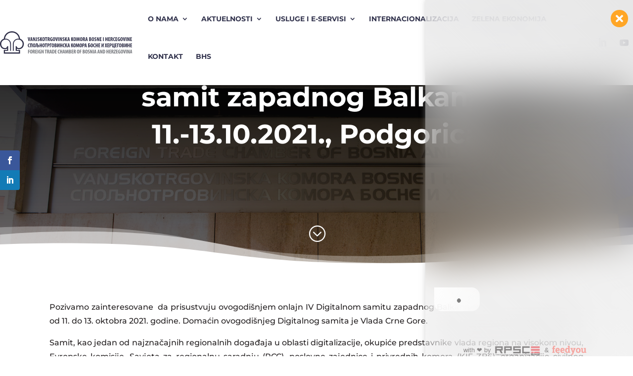

--- FILE ---
content_type: text/javascript
request_url: https://komorabih.ba/wp-content/themes/Divi-child//scripts.js?ver=1.0.0
body_size: 16996
content:
jQuery(document).ready(function($) {
    console.log('%c 🍭 Front document ready', 'color:#2eafb0', 'OK');

    // Global variables
    const language = $('html').attr('lang');

    let select2Options = {
        width: '100%',
        allowClear: true,
        theme: 'bootstrap-5',
        placeholder: vtk.odaberite,
        language: {
            noResults: function() {
                return vtk.noResultsFound
            }
        },
    }

    // DataTable language options
    let dataTablesLanguage = {
        decimal: vtk.decimal || ',',
        emptyTable: vtk.emptyTable || 'Nema dostupnih podataka u tabeli',
        info: vtk.info || 'Prikaz _START_ do _END_ od _TOTAL_ unosa',
        infoEmpty: vtk.infoEmpty || 'Prikaz 0 do 0 od 0 unosa',
        infoFiltered: vtk.infoFiltered || '(filtrirano od ukupno _MAX_ unosa)',
        infoPostFix: vtk.infoPostFix || '',
        thousands: vtk.thousands || '.' ,
        lengthMenu: vtk.lengthMenu || 'Prikaži _MENU_ unosa',
        loadingRecords: vtk.loadingRecords || 'Učitavanje...',
        processing: vtk.processing || 'Obrada...',
        search: vtk.search || 'Pretraga:',
        zeroRecords: vtk.zeroRecords || 'Nije pronađen nijedan odgovarajući zapis',
        paginate: {
            first: '<i class="fa-solid fa-chevrons-left"></i>' || 'Prva',
            last: '<i class="fa-solid fa-chevrons-right"></i>' || 'Posljednja',
            next: '<i class="fa-solid fa-chevron-right"></i>' || 'Slijedeća',
            previous: '<i class="fa-solid fa-chevron-left"></i>' || 'Prethodna'
        },
        aria: {
            sortAscending: vtk.aria.sortAscending || ': aktivirati za sortiranje kolone uzlazno',
            sortDescending: vtk.aria.sortDescending || ': aktivirati za sortiranje kolone opadajuće'
        }
    };

    // Menu on scroll hide and show
    let topPosition = 0;
    $(window).on('load', function () {
        topPosition = $(document).scrollTop();
        if (topPosition > 120) {
            $('#global-header-section').addClass('hide-header');
        }
    });

    $(window).scroll(function () {
        let scrollMovement = $(window).scrollTop();

        if (topPosition < 120) {
            $('#global-header-section').addClass('header-t');
        } else {
            if (scrollMovement > topPosition) {
                $('#global-header-section').removeClass('show-header').addClass('hide-header');
            } else {
                $('#global-header-section').removeClass('hide-header header-t').addClass('show-header');
            }
        }

        topPosition = scrollMovement;
    });

    // Adding and removing class for et_pb_menu__logo-wrap on mobile devices
    if (/Android|webOS|iPhone|iPad|iPod|BlackBerry|IEMobile|Opera Mini/i.test(navigator.userAgent)) {
        let $logoWraper = $('.et_pb_menu__logo-wrap');

        $('.et_pb_menu__search-button').on('click', function(){
            $logoWraper.addClass('et_pb_menu__wrap--hidden');
        });

        $('.et_pb_menu__close-search-button').on('click', function(){
            $logoWraper.removeClass('et_pb_menu__wrap--hidden');
            $logoWraper.addClass('et_pb_menu__wrap--visible');
        });

        $('.et_pb_menu__search-input').on('blur', function(){
            $logoWraper.removeClass('et_pb_menu__wrap--hidden');
            $logoWraper.addClass('et_pb_menu__wrap--visible');
        });
    }

    // Function to format date in 'DD.MM.YYYY' format because data is stored in 'YYYY-MM-DD' format and vice versa
    function formatDate(dateString, format) {
        if (!dateString) return '';

        let date, day, month, year;

        if (format === 'YYYY-MM-DD') {
            date = new Date(dateString);
            day = String(date.getDate()).padStart(2, '0');
            month = String(date.getMonth() + 1).padStart(2, '0');
            year = date.getFullYear();
            return `${day}.${month}.${year}`;
        }

        if (format === 'DD.MM.YYYY') {
            const [dayPart, monthPart, yearPart] = dateString.split('.');
            day = String(dayPart).padStart(2, '0');
            month = String(monthPart).padStart(2, '0');
            year = yearPart;
            return `${year}-${month}-${day}`;
        }
    }

    // Function Update Content Based On Language
    function updateContentBasedOnLanguage() {
        // Update the "read more" links based on language
        $('article .post-content').each(function() {
            let linkReadMore = $(this).find('.more-link');

            if (language === 'en-US') {
                if (linkReadMore.text() == 'read more') {
                    linkReadMore.text('Continue Reading');
                }
            } else {
                if (linkReadMore.text() == 'read more') {
                    linkReadMore.text('Nastavi čitanje');
                }
            }
        });

        // Translation for pagination
        $('.pagination').each(function() {
            if (language === 'en-US') {
                $(this).find('.alignleft a').text('Previous entries');
                $(this).find('.alignright a').text('Next entries');
            } else {
                $(this).find('.alignleft a').text('Prethodne objave');
                $(this).find('.alignright a').text('Novije objave');
            }
        });
    }

    // Sorting table icons update
    function updateSortIcons(table) {
        let order = table.order();

        table.columns().every(function() {
            let column = this;
            let index = column.index();
            let icon = $(column.header()).find('i.fa-sort');

            // Check if column settings object exists and if the column is sortable
            let columnSettings = column.settings()[0].aoColumns[index];
            // Skip if column settings are not defined
            if (!columnSettings) return;

            let isOrderable = columnSettings.bSortable;

            // If the column has a special class that you use for expand/collapse, check for that as well
            let hasSpecialClass = $(column.header()).hasClass('dtr-control');
            // Skip if the column has a special class
            if (hasSpecialClass) return;

            if (isOrderable) {
                if ($(column.header()).hasClass('dt-ordering-asc')) {
                    icon.removeClass().addClass('fa-duotone fa-sort');
                } else if ($(column.header()).hasClass('dt-ordering-desc')) {
                    icon.removeClass().addClass('fa-duotone fa-sort fa-flip-vertical');
                } else {
                    icon.removeClass().addClass('fa-solid fa-sort');
                }
            }
        });
    }

    // DataTable add action button after search and add search placeholder
    function actionButtonAndSearch(tableId) {
        let selector = '#' + tableId + '_wrapper';
        let filterWrapper = $(selector).find('.dt-search');
        let filterSearch = $(selector).find('input[type="search"]');
        let lengthSelect = $(selector).find('.dt-length .form-select');
        let columnActions = $(selector).find('#dt-actions-col');
        let columnActionsHtml = `
            <div class="action-elements">
                <button class="btn btn-primary ms-4 reset-table" data-selector="${tableId}"><i class="fa-duotone fa-arrow-rotate-right me-2"></i>${vtk.resetFilters}</button></li>
            </div>
        `;
        // <button class="btn btn-primary me-0" id="expand-table"><i class="fa-duotone fa-expand"></i></button></li>
        columnActions.append(columnActionsHtml);
        filterSearch.attr('placeholder', vtk.searchPlaceholder).removeClass('form-control-sm');
        filterWrapper.append(filterSearch);
        lengthSelect.removeClass('form-select-sm');
    }

    // Functions for populating dropdowns for Odjeljak, Glava and Tarifa in DataTable filters
    function loadMappingsDataExporters() {
        let nonceExporters = $('#vtk_izvoznici').attr('nonce');

        $.ajax({
            url: vtk.ajaxUrl,
            method: 'POST',
            data: {
                action: 'load_mappings_data_exporters',
                nonce: nonceExporters,
            },
            success: function(response) {
                if (response.success) {
                    odjeljakToGlavaMap = response.data.odjeljakToGlavaMap;
                    glavaToTarifaMap = response.data.glavaToTarifaMap;
                }
            },
            error: function(error) {
                console.error(vtk.errorGeneral, error);
            }
        });
    }

    function handleApiRequest() {
        let requestData = {
            action: 'vtk_handle_api_request',
            apiurl: 'uvoz',
            drzava: 'AL',
        };
        console.log('%c Line:218 📤 Sending AJAX request:', 'color:#6ec1c2', requestData);

        $.ajax({
            url: vtk.ajaxUrl,
            method: 'POST',
            data: requestData,
            success: function(response) {
                console.log('%c Line:229 🍇 response', 'color:#2eafb0', response);
                if (response.success) {
                    console.log('%c Line:226 🥔 response', 'color:#7f2b82', response.data);
                }
            },
            error: function(xhr, error, thrown) {
                console.log('%c Line:232 ❌ Usli u error na poziv JS funkcije handleApiRequest!', 'color:#e41a6a');
                // console.error(vtk.errorGeneral, error);
                console.log('%c Line:238 🍆 xhr.status', 'color:#2eafb0', xhr.status);
                console.log('%c Line:239 🍷 xhr.responseText', 'color:#2eafb0', xhr.responseText);
            }
        });
    }

    // Functions for populating dropdowns for Odjeljak, Glava and Tarifa in DataTable filters
    function populateDropdownExporters(selector, additionalData = {}) {
        let nonceExporters = $('#vtk_izvoznici').attr('nonce');

        $.ajax({
            url: vtk.ajaxUrl,
            method: 'POST',
            data: {
                action: 'load_dropdown_data_exporters',
                nonce: nonceExporters,
                language: language,
                ...additionalData
            },
            success: function(response) {
                if (response.success) {
                    let dropdown = $(selector);
                    dropdown.empty();

                    dropdown.append(`<option value="">${vtk.textAll}</option>`);

                    let dataKey = selector.substring(1).split('-')[0]; // 'odjeljak', 'glava', or 'tarifa'

                    $.each(response.data[dataKey], function(index, item) {
                        let idKey = dataKey + '_id';
                        dropdown.append(`<option value="${item[idKey]}">${item[idKey]} - ${item[dataKey]}</option>`);
                    });

                    // Refresh Select2
                    dropdown.select2({ ...select2Options });
                } else {
                    console.error(vtk.errorGetDropdowns, response.data.message);
                }
            },
            error: function(error) {
                console.error(vtk.errorGeneral, error);
            }
        });
    }

    // Functions for populating dropdowns initially for Drzava, Valuta, Godina and Sedmica in DataTable filters
    function populateDropdownsFuelPricesAllInitially(targetSufix = '', initialValues = {}) {
        let nonce = $('#vtk_cijene_goriva').attr('nonce');

        $.ajax({
            url: vtk.ajaxUrl,
            method: 'POST',
            data: {
                action: 'load_initial_dropdown_data_fuel_prices',
                nonce: nonce
            },
            success: function(response) {
                if (response.success) {
                    // Map keys to selectors with provided prefix
                    const dropdownMappings = {
                        drzava: '#drzava-filter' + targetSufix,
                        valuta: '#valuta-filter' + targetSufix,
                        godina: '#godina-filter' + targetSufix,
                        sedmica: '#sedmica-filter' + targetSufix
                    };

                    // Iterate over each key in the response data and populate the corresponding dropdown
                    $.each(dropdownMappings, function(key, selector) {
                        if (response.data) {
                            let dropdown = $(selector);

                            dropdown.empty().append(`<option value="">${vtk.textAll}</option>`);

                            let dataKey = selector.substring(1).split('-')[0].replace(targetSufix, ''); // Remove prefix to match response data key

                            $.each(response.data[dataKey], function(index, item) {
                                dropdown.append(`<option value="${item[dataKey]}">${item[dataKey]}</option>`);
                            });

                            // Refresh Select2
                            if (targetSufix == '') {
                                dropdown.select2({ ...select2Options });
                            } else {
                                dropdown.select2({
                                    ...select2Options,
                                    tags:true,
                                    dropdownParent: $('#createEditModal'),
                                    createTag: function(params) {
                                        let term = $.trim(params.term);

                                        if (term === '') {
                                            return null;
                                        }

                                        return {
                                            id: term,
                                            text: term,
                                            newOption: true
                                        }
                                    },
                                    templateResult: function(data) {
                                        let result = $("<span></span>");
                                        result.text(data.text);

                                        if (data.newOption) {
                                            result.append(`<button class="btn btn-primary btn-sm rounded ms-2"><i class="fa-duotone fa-circle-plus me-2"></i>${vtk.addNewOption}</button>`);
                                        }

                                        return result;
                                    }
                                }).on('select2:select', function(e) {
                                    if (e.params.data.newOption) {
                                        let $this = $(this);
                                        let tempId = e.params.data.id;
                                        let selectedText = e.params.data.text;

                                        $this.find('[value="' + tempId + '"]').replaceWith(`<option selected value="${tempId}">${selectedText}</option>`);
                                    }
                                });
                            }

                            // Set initial value if specified
                            if (initialValues[key]) {
                                dropdown.val(initialValues[key]).trigger('change');
                            }
                        }
                    });
                } else {
                    showNotice(vtk.errorGetDropdowns + ': ' + response.data.message, 'error');
                    console.error(vtk.errorGetDropdowns, response.data.message);
                }
            },
            error: function(error) {
                console.error(vtk.errorGeneral, error);
            }
        });
    }

    // Functions for populating dropdowns for Drzava, Valuta, Godina and Sedmica in DataTable filters
    function populateDropdownFuelPrices(selector, filterData = {}) {
        let nonce = $('#vtk_cijene_goriva').attr('nonce');

        $.ajax({
            url: vtk.ajaxUrl,
            method: 'POST',
            data: {
                action: 'load_dropdown_data_fuel_prices',
                nonce: nonce,
                ...filterData
            },
            success: function(response) {
                if (response.success) {
                    let dropdown = $(selector);
                    dropdown.empty().append(`<option value="">${vtk.textAll}</option>`);

                    let dataKey = selector.substring(1).split('-')[0];

                    $.each(response.data[dataKey], function(index, item) {
                        dropdown.append(`<option value="${item[dataKey]}">${item[dataKey]}</option>`);
                    });

                    // Refresh Select2
                    dropdown.select2({ ...select2Options });
                } else {
                    console.error(vtk.errorGetDropdowns, response.data.message);
                }
            },
            error: function(error) {
                console.error(vtk.errorGeneral, error);
            }
        });
    }

    // Add event listener for opening and closing details
    function addDetailsControlEventListener(tableId, dataTableInstance) {
        $('#' + tableId + ' tbody').on('click', 'td.dtr-control', function () {
            let tr = $(this).closest('tr');
            let row = dataTableInstance.row(tr);

            if (row.child.isShown()) {
                $(this).find('i').removeClass('fa-square-plus').addClass('fa-square-minus');
            } else {
                $(this).find('i').removeClass('fa-square-minus').addClass('fa-square-plus');
            }
        });
    }

    // DataTable Initialization for Driving Schedules
    function initializeDrivingSchedulesDataTable(tableId) {
        let nonce = $(`#${tableId}`).attr('nonce');

        let exportName = 'Registar prijedloga medjuentitetskih redova vožnji';

        if(tableId === 'vtk_registar_uskladjenih_medjuentitetskih_rv') {
            exportName = 'Registar usklađenih medjuentitetskih redova vožnji';
        } else if(tableId === 'vtk_registar_prijedloga_medjunarodnih_rv') {
            exportName = 'Registar prijedloga međunarodnih redova vožnji';
        } else if(tableId === 'vtk_registar_uskladjenih_medjunarodnih_rv') {
            exportName = 'Registar usklađenih međunarodnih redova vožnji';
        }

        let dataTableInstance = $(`#${tableId}`).DataTable({
            processing: false,
            serverSide: true,
            paging: true,
            ordering: true,
            info: true,
            responsive: true,
            select: false,
            dom: '<"#dt-heading-filters.row"><"#dt-heading-actions.row g-0"<"#dt-length-and-button.col-sm-12 col-md"lB><"#dt-search-col.col-sm-6 col-md-auto"f><"#dt-actions-col.col-auto">><"#dt-table-row.row g-0"<"#dt-table-col.col-12"tr>><"#dt-footer-row.row g-0"<"#dt-info-col.col-sm-12 col-md-4"i><"#dt-paging-col.col-sm-12 col-md-8"p>>',
            pageLength: 10,
            lengthMenu: [
                [5, 10, 20, 30, -1],
                ['5', '10', '20', '30', vtk.textAll],
            ],
            language: dataTablesLanguage,
            ajax: {
                type: 'POST',
                url: vtk.ajaxUrl,
                data: function (d) {
                    return $.extend({}, d, {
                        action: 'load_driving_schedules_table_data',
                        nonce: nonce,
                        table_name: tableId,
                    });
                },
                error: function (xhr, error, thrown) {
                    console.log('%c Line:361 ⛔ xhr', 'color:#3f7cff', xhr, error, thrown);
                },
            },
            buttons: [
                {
                    extend: 'colvis',
                    text: 'Vidljivost kolona',
                    columns: ':not(:first-child):not(.actions)',
                },
                {
                    extend: 'excelHtml5',
                    text: '<i class="fa-duotone fa-file-excel me-2"></i>Excel',
                    titleAttr: 'Export u Excel',
                    filename: exportName,
                    title: exportName,
                    exportOptions: {
                        columns: function (idx, data, node) {
                            // Exclude the first column and columns with 'actions' class
                            if (idx !== 0 && !$(node).hasClass('actions')) {
                                // Include visible columns and those with 'dtr-hidden' class
                                return $(node).is(':visible') || ($(node).hasClass('dtr-hidden'));
                            }
                            return false;
                        },
                        format: {
                            body: function(data, row, column, node) {
                                // Reset the counter if the column is 'id'
                                if ($(node).hasClass('sort-id-number')) {
                                    return row + 1; // Adding +1 because rows start from 0
                                }

                                if ($(node).hasClass('linkcell')) {
                                    return $(node).find('a').attr('href');
                                }

                                return data;
                            }
                        }
                    }
                },
                {
                    extend: 'copyHtml5',
                    text: '<i class="fa-duotone fa-clipboard-list me-2"></i>Copy',
                    titleAttr: 'Kopiraj u međuspremnik (clipboard)',
                    filename: exportName,
                    title: exportName,
                    exportOptions: {
                        columns: function (idx, data, node) {
                            // Exclude the first column and columns with 'actions' class
                            if (idx !== 0 && !$(node).hasClass('actions')) {
                                // Include visible columns and those with 'dtr-hidden' class
                                return $(node).is(':visible') || ($(node).hasClass('dtr-hidden'));
                            }
                            return false;
                        },
                        format: {
                            body: function(data, row, column, node) {
                                // Reset the counter if the column is 'id'
                                if ($(node).hasClass('sort-id-number')) {
                                    return row + 1; // Adding +1 because rows start from 0
                                }

                                if ($(node).hasClass('linkcell')) {
                                    return $(node).find('a').attr('href');
                                }

                                return data;
                            }
                        }
                    }
                },
            ],
            order: [[1, 'asc']],
            columns: [
                {
                    data: null,
                    orderable: false,
                    searchable: false,
                    defaultContent: '',
                    className: 'dtr-control text-center px-0',
                    width: '30px',
                    render: function () {
                        return '<i class="fa-duotone fa-lg fa-square-plus"></i>';
                    }
                },
                { data: 'id', name: 'id', className: 'sort-id-number text-center', visible: false, searchable: false, width: '4%', maxWidth: '4%'},
                { data: 'broj_izvjestaja', width: '200px' },
                { data: 'datum_upisa', width: '100px', className: 'text-start' },
                { data: 'prijevoznik', width: 'auto' },
                { data: 'adresa' },
                { data: 'mjesto', width: '120px'},
                { data: 'pocetno_mjesto' },
                { data: 'krajnje_mjesto' },
                { data: 'jib', className: 'none' },
                { data: 'dodijeljena_oznaka', className: 'none' },
                { data: 'datum_izvjestaja', className: 'none' },
                { data: 'drzave_odredista', className: 'none' },
                { data: 'datum_brisanja', className: 'none' },
                { data: 'razlog_brisanja', className: 'none' },
                { data: 'napomena', className: 'none' },
                { data: 'link', orderable: false, searchable: false, className: 'text-center linkcell' },
                { data: 'actions', name: 'actions', className: 'text-center actions none', visible: false, orderable: false, searchable: false},
            ],
            createdRow: function(row, data, dataIndex) {
                if (data.datum_brisanja) {
                    $(row).css({
                        'color': 'red',
                        'text-decoration': 'line-through'
                    });
                }
            },
            initComplete: function (settings, json) {
                // Add Reset button to container with search
                let tableId = this.attr('id');
                actionButtonAndSearch(tableId);

                // Adding FontAwesome icon after initialization
                this.api().columns().every(function () {
                    let column = this;
                    let columnSettings = column.settings()[0].aoColumns[column.index()];
                    if (!columnSettings) return;

                    let isOrderable = columnSettings.bSortable;
                    let $th = $(column.header());
                    let hasSpecialClass = $th.hasClass("dtr-control");
                    if (hasSpecialClass) return;

                    if (isOrderable) {
                        let $orderSpan = $th.find("span.dt-column-order");
                        if ($orderSpan.length) {
                            if ($orderSpan.find("i").length === 0) {
                                $orderSpan.append('<i class="fa-solid fa-sort"></i>');
                            }
                        } else {
                            if ($th.find("> i.fa-sort, > i.fa-duotone, > i.fa-solid").length === 0) {
                                $th.append('<i class="fa-solid fa-sort"></i>');
                            }
                        }
                    }
                });

                // Remove the btn-group and flex-wrap class from the buttons container
                $('.dt-buttons').removeClass('btn-group flex-wrap');

                // Remove the d-hidden class from the buttons and fetch the nonce for the addNewRecordDrivingSchedules button
                setTimeout(function() {
                    $('.dt-buttons .btn.btn-primary').removeClass('d-hidden');
                }, 750);

                // Set aria-expanded to false on the buttons-colvis so after element can show on initial load
                $('.buttons-colvis').attr('aria-expanded', 'false');

                $('.dt-length select').select2({
                    width: 'auto',
                    theme: 'bootstrap-5',
                    minimumResultsForSearch: -1,
                });

                // Update sort icons to reflect the current order
                updateSortIcons(dataTableInstance);

                dataTableInstance.columns.adjust().draw(); // Adjust column width and redraw table
            },
            drawCallback: function(settings) {
                let api = this.api();
                let $table = $(api.table().node());

                // Show or hide pagination and info about showing if there is no data
                if (api.data().length === 0) {
                    $table.closest('#dt-footer-row').hide();
                } else {
                    $table.closest('#dt-footer-row').show();
                }
            },
        }).on('order.dt', function () {
            updateSortIcons(dataTableInstance); // Update sort icons on order change event
        });

        addDetailsControlEventListener(tableId, dataTableInstance);

        dataTableInstance.on('user-select', function (e, dt, type, cell, originalEvent) {
            if ($(cell.node()).hasClass('dtr-control')) {
                e.preventDefault();
            }
        });
    };

    // Funkcija za proveru da li je tekst skraćen
    function isTextClamped(element) {
        return element[0].scrollHeight > element[0].offsetHeight;
    }

    // DataTable Initialization for Foreign Trade Exchange
    function initializeFteDataTable(tableId) {
        let dataTableInstance = $(`#${tableId}`).DataTable({
            paging: false,
            searching: false,
            info: false,
            responsive: false,
            scrollX: true,
            dom: '<"#dt-table-row.row g-0"<"#dt-table-col.col-12 mt-0"tr>>',
            language: dataTablesLanguage,
            order: [[2, 'desc']],
            columns: [
                {
                    data: null,
                    width: '60%',
                    className: 'td-naslov first',
                    render: function (data, type, row, meta) {
                        if (row.tarifa_sifra && row.tarifa) {
                            $('.dt-scroll-head .thead-title').text(vtk.tarifa);
                            $('.dt-scroll-foot .tfoot-title').text(vtk.totaltop10tarif);
                            return `<div class="d-flex"><span class="td-sifra">${row.tarifa_sifra}</span><span class="td-naziv" data-bs-toggle="tooltip" data-bs-title="${row.tarifa}" data-bs-custom-class="td-naziv-tooltip">${row.tarifa}</span></div>`;
                        } else if (row.drzava) {
                            $('.dt-scroll-head .thead-title').text(vtk.drzava);
                            $('.dt-scroll-foot .tfoot-title').text(vtk.totaltop10country);
                            return row.drzava;
                        }
                        return '';
                    }
                },
                { data: 'kolicina', width: '20%', className: 'text-end' },
                { data: 'vrijednost', width: '20%', className: 'text-end last' },
            ],
            drawCallback: function (settings) {
                let api = this.api();
                let $table = $(api.table().node());

                // Initialize Bootstrap 5 tooltips
                // $table.find('[data-bs-toggle="tooltip"]').tooltip();

                // Prolazimo kroz sve elemente sa klasom td-naziv
                $table.find('.td-naziv').each(function () {
                    let $this = $(this);

                    // Proveravamo da li je tekst skraćen
                    if (isTextClamped($this)) {
                        $this.tooltip(); // Inicijalizujemo tooltip
                    } else {
                        $this.tooltip('dispose'); // Uklanjamo tooltip
                    }
                });
            },
        });
    }

    // Function to reload DataTable by table ID
    function reloadDataTable(tableId) {
        let tableInstance = $(`#${tableId}`).DataTable();
        let pageInfo = tableInstance.page.info();    // Get the current page info
        let currentPage = pageInfo.page;             // Current page number
        let currentLength = pageInfo.length;         // Current number of records per page

        tableInstance.ajax.reload(function () {
            let newPageInfo = tableInstance.page.info();
            let newTotalRecords = newPageInfo.recordsTotal; // New total record number after reload

            // Check if the current page is now out of range of available pages
            let maxPossiblePage = Math.ceil(newTotalRecords / currentLength) - 1;
            // If the current page is greater than the maximum possible, move to the maximum possible
            if (currentPage > maxPossiblePage) {
                tableInstance.page(maxPossiblePage).draw(false);
            }
        }, false);
    }

    // Function that calculates widths for columns in DataTable
    function calculateWidthsColumnsTable(visibleColumns) {
        const baseWidths = {
            'id': '7%',
            'valuta': '9%',
            'bmb95': '12%',
            'bmb98': '12%',
            'dizel': '12%',
            'godina': '10%',
            'sedmica': '10%'
        };

        // Ako je 'id' kolona vidljiva, dodajemo je u niz
        let widths = visibleColumns.includes('id') ? [baseWidths['id']] : [];

        widths.push('*'); // 'drzava' zauzima preostali prostor

        // Dodajemo ostale kolone osim 'drzava'
        ['valuta', 'bmb95', 'bmb98', 'dizel', 'godina', 'sedmica'].forEach(col => {
            if (visibleColumns.includes(col)) {
                widths.push(baseWidths[col]);
            }
        });

        return widths;
    }

    // Function that customizes alignment for columns in DataTable
    function customizeAlignmentColumnsTable(doc, visibleColumns) {
        const alignmentSettings = {
            'id': 'center',
            'država': 'left',
            'valuta': 'center',
            'bmb95': 'right',
            'bmb98': 'right',
            'dizel': 'right',
            'godina': 'center',
            'sedmica': 'center'
        };

        doc.content[1].table.body.forEach(function(row, rowIndex) {
            if (rowIndex === 0) return; // Preskoči zaglavlje tablice

            row.forEach(function(cell, cellIndex) {
                let columnText = doc.content[1].table.body[0][cellIndex].text.toLowerCase();

                if (visibleColumns.includes(columnText)) {
                    let alignment = alignmentSettings[columnText] || 'center';
                    cell.alignment = alignment;
                }
            });
        });
    }

    // Function for filling the table with data for the selected country or tariff
    function refreshFteTables(filterType) {
        let action = '';
        let filter = '';
        let godina = $('#year').val();

        if (filterType === 'drzava') {
            action = 'load_fte_trade_table_data_by_country'
            filter = $('#country').val();
        } else if (filterType === 'tarifa') {
            action = 'load_fte_trade_table_data_by_tariff'
            filter = $('#tariff').val();
        }

        $.ajax({
            type: 'POST',
            url: vtk.ajaxUrl,
            data: {
                action: action,
                filter: filter,
                godina: godina,
                nonce: $('#filters-nonce').val(),
            },
            success: function (response) {
                // Update country table export
                if (response.izvoz && response.izvoz.length > 0) {
                    let tableExport = $('#vtk_fte_export').DataTable();
                    tableExport.clear().rows.add(response.izvoz);

                    $('#izvoz-top10-kolicina').text(response.top10Izvoz.kolicina);
                    $('#izvoz-top10-vrijednost').text(response.top10Izvoz.vrijednost);
                    $('#izvoz-total-kolicina').text(response.ukupnoIzvoz.kolicina);
                    $('#izvoz-total-vrijednost').text(response.ukupnoIzvoz.vrijednost);

                    // Show or hide element based on the data availability
                    $('#izvoz-section-empty').hide();
                    $('#izvoz-section').show();

                    // Adjust column width and redraw table
                    tableExport.columns.adjust().draw();
                } else {
                    $('#izvoz-section-empty').text(vtk.tableFilterResponseEmpty).show();
                    $('#izvoz-section').hide();
                }

                // Update country table import
                if (response.uvoz && response.uvoz.length > 0) {
                    let tableImport = $('#vtk_fte_import').DataTable();
                    tableImport.clear().rows.add(response.uvoz);

                    $('#uvoz-top10-kolicina').text(response.top10Uvoz.kolicina);
                    $('#uvoz-top10-vrijednost').text(response.top10Uvoz.vrijednost);
                    $('#uvoz-total-kolicina').text(response.ukupnoUvoz.kolicina);
                    $('#uvoz-total-vrijednost').text(response.ukupnoUvoz.vrijednost);

                    // Show or hide element based on the data availability
                    $('#uvoz-section-empty').hide();
                    $('#uvoz-section').show();

                    // Adjust column width and redraw table
                    tableImport.columns.adjust().draw();
                } else {
                    $('#uvoz-section-empty').text(vtk.tableFilterResponseEmpty).show();
                    $('#uvoz-section').hide();
                }

                $('#resetSelectFilters').removeAttr('disabled');
            },
            error: function (xhr, error, thrown) {
                console.error('Error loading tables:', error, thrown);
            },
        });
    }

    // Custom filtering which will search data in column for exporters table
    let odjeljakFilter = '';
    let glavaFilter = '';
    let tarifaFilter = '';

    // Filter controls for Exporters DataTable
    let filterControlsExporters = `
        <div class="col-6 col-md-4 mb-4">
            <label class="form-label fw-medium mb-0" for="odjeljak-filter">${vtk.odjeljak}</label>
            <select id="odjeljak-filter" class="form-select"></select>
        </div>
        <div class="col-6 col-md-4 mb-4">
            <label class="form-label fw-medium mb-0" for="glava-filter">${vtk.glava}</label>
            <select id="glava-filter" class="form-select"></select>
        </div>
        <div class="col-6 col-md-4 mb-4">
            <label class="form-label fw-medium mb-0" for="tarifa-filter">${vtk.tarifa}</label>
            <select id="tarifa-filter" class="form-select"></select>
        </div>
    `;

    // Custom filtering which will search data in column for fuel prices table
    let drzavaFilter = '';
    let valutaFilter = '';
    let godinaFilter = '';
    let sedmicaFilter = '';

    // Filter controls for Fuel Prices DataTable
    let filterControlsFuelPrices = `
        <div class="col-12 col-md-4 mb-4">
            <label class="form-label fw-medium mb-0" for="drzava-filter">${vtk.drzava}</label>
            <select id="drzava-filter" class="form-select"></select>
        </div>
        <div class="col-12 col-md-2 mb-4">
            <label class="form-label fw-medium mb-0" for="valuta-filter">${vtk.valuta}</label>
            <select id="valuta-filter" class="form-select"></select>
        </div>
        <div class="col-12 col-md-3 mb-4">
            <label class="form-label fw-medium mb-0" for="godina-filter">${vtk.godina}</label>
            <select id="godina-filter" class="form-select"></select>
        </div>
        <div class="col-12 col-md-3 mb-4">
            <label class="form-label fw-medium mb-0" for="sedmica-filter">${vtk.sedmica}</label>
            <select id="sedmica-filter" class="form-select"></select>
        </div>
    `;

    // Check if we are on custom page and if there are initialize DataTables
    if (window.vtk && vtk.hasFrontendShortcode) {
        // Set DataTables defaults button class
        if ($.fn.DataTable.Buttons) {
            $.fn.DataTable.Buttons.defaults.dom.button.className = 'btn btn-primary d-hidden';
        }

        // Initialize Select2 for filter on page vanjskotrgovinska razmjena
        $('#country, #tariff, #year').select2({
            width: 'auto',
            theme: 'bootstrap-5',
            allowClear: true,
        });

        $('#country, #year').on('select2:select', function (e) {
            let country = $('#country').val();
            let year = $('#year').val();

            if (country && year) {
                refreshFteTables('drzava');
            }

            if (country && e.target.id === 'country') {
                // Dohvatanje teksta trenutne selekcije iz select2
                let countryText = $('#country option:selected').text();

                if (country === 'all') {
                    $('.filter-title').text(' - Bosna i Hercegovina ');
                } else {
                    $('.filter-title').text(' - ' + countryText + ' ');
                }
            }

            if(year && e.target.id === 'year') {
                $('.filter-year').text(year + '.');
            }
        });

        $('#tariff, #year').on('select2:select', function (e) {
            let tariff = $('#tariff').val();
            let year = $('#year').val();

            if (tariff && year) {
                refreshFteTables('tarifa');
            }

            if(tariff && e.target.id === 'tariff') {
                if(tariff === 'all') {
                    $('.filter-title').text(' - Bosna i Hercegovina ');
                } else {
                    $('.filter-title').text(' - ' + e.params.data.text + ' ');
                }
            }

            if(year && e.target.id === 'year') {
                $('.filter-year').text(year + '.');
            }
        });

        $('#resetSelectFilters').on('click', function() {
            $(this).prop('disabled', true);
            $('.filter-title').text('');
            $('.filter-year').text('');
            $('#izvoz-section').hide();
            $('#izvoz-section-empty').text(vtk.tableFilterDefault).show();
            $('#uvoz-section').hide();
            $('#uvoz-section-empty').text(vtk.tableFilterDefault).show();
            $('#vtk_fte_export').DataTable().clear();
            $('#vtk_fte_import').DataTable().clear();
            $('#country, #tariff, #year').val(null).trigger('change');
        });

        // Table for Foreign Trade Exchange - Export
        if ($('#vtk_fte_export').length) {
            initializeFteDataTable('vtk_fte_export');
        }

        // Table for Foreign Trade Exchange - Import
        if ($('#vtk_fte_import').length) {
            initializeFteDataTable('vtk_fte_import');
        }

        // Table for Exporters
        if ($('#vtk_izvoznici').length) {
            // Load mappings for Exporters odjeljak to glava and glava to tarifa so we can use them in filters
            loadMappingsDataExporters();

            let nonceExporters = $('#vtk_izvoznici').attr('nonce');

            $.fn.dataTable.ext.search.push(
                function(settings, searchData, index, rowData, counter) {
                    // Take the data for each column
                    // Column 18, 19 and 20 are odjeljak, glava and tarifa
                    let odjeljakData = searchData[18];
                    let glavaData = searchData[19];
                    let tarifaData = searchData[20];

                    // Check if the odjeljak, glava and tarifa columns are empty
                    if (odjeljakFilter && (odjeljakData === null || odjeljakData.split('; ').indexOf(odjeljakFilter) === -1)) {
                        return false;
                    }
                    if (glavaFilter && (glavaData === null || glavaData.split('; ').indexOf(glavaFilter) === -1)) {
                        return false;
                    }
                    if (tarifaFilter && (tarifaData === null || tarifaData.split('; ').indexOf(tarifaFilter) === -1)) {
                        return false;
                    }

                    // Show row if it passes all filters
                    return true;
                }
            );

            let tableExporters = $('#vtk_izvoznici').DataTable({
                processing: false,
                serverSide: true,
                paging: true,
                ordering: true,
                orderMulti: true,
                info: true,
                responsive: true,
                select: false,
                dom: '<"#dt-heading-filters.row"><"#dt-heading-actions.row g-0"<"#dt-length-and-button.col-sm-12 col-md"lB><"#dt-search-col.col-sm-6 col-md-auto"f><"#dt-actions-col.col-auto">><"#dt-table-row.row g-0"<"#dt-table-col.col-12"tr>><"#dt-footer-row.row g-0"<"#dt-info-col.col-sm-12 col-md-4"i><"#dt-paging-col.col-sm-12 col-md-8"p>>',
                pageLength: 10,
                lengthMenu: [
                    [5, 10, 20, 30],
                    ['5', '10', '20', '30']
                ],
                language: dataTablesLanguage,
                ajax: {
                    type: 'POST',
                    url: vtk.ajaxUrl,
                    data: function (d) {
                        let extendedData = $.extend({}, d, {
                            action: 'load_exporters_table_data',
                            nonce: nonceExporters,
                            odjeljak: odjeljakFilter,
                            glava: glavaFilter,
                            tarifa: tarifaFilter,
                            language: language,
                        });

                        return extendedData;
                    },
                    error: function (xhr, error, thrown) {
                        console.log('%c Line:361 ⛔ xhr', 'color:#3f7cff', xhr, error, thrown);
                    },
                },
                order: [[1, 'asc']],
                buttons: [
                    {
                        extend: 'colvis',
                        text: 'Vidljivost kolona',
                        columns: ':not(:first-child):not(.actions)',
                    },
                ],
                columns: [
                    {
                        orderable: false,
                        data: null,
                        searchable: false,
                        defaultContent: '',
                        className: 'dtr-control text-center px-0',
                        width: '30px',
                        render: function () {
                            return '<i class="fa-duotone fa-lg fa-square-plus"></i>';
                        }
                    },
                    { data: 'id', name: 'id', width: '20px', className: 'sort-id-number text-center', visible: false, searchable: false },
                    { data: 'naziv', name: 'naziv', className: 'namewithlink', width: '20%' },
                    { data: language === 'bs-BA' ? 'djelatnost' : 'activity', name: language === 'bs-BA' ? 'djelatnost' : 'activity' },
                    { data: language === 'bs-BA' ? 'izvozne_robe' : 'export_goods', name: language === 'bs-BA' ? 'izvozne_robe' : 'export_goods' },
                    { data: language === 'bs-BA' ? 'izvozna_trzista' : 'export_markets', name: language === 'bs-BA' ? 'izvozna_trzista' : 'export_markets', width: '20%' },
                    { data: 'jib', name: 'jib', className: 'none', orderable: false },
                    { data: 'adresa', name: 'adresa', className: 'none', orderable: false },
                    { data: 'grad', name: 'grad', className: 'none', orderable: false },
                    { data: 'ptt', name: 'ptt', className: 'none', orderable: false },
                    { data: 'telefon', name: 'telefon', className: 'none', orderable: false },
                    { data: 'fax', name: 'fax', className: 'none', orderable: false },
                    { data: 'email', name: 'email', className: 'none', orderable: false },
                    { data: 'web', name: 'web', className: 'none', orderable: false },
                    { data: 'kontakti', name: 'kontakti', className: 'none', orderable: false },
                    { data: 'godina_osnivanja', name: 'godina_osnivanja', className: 'none', orderable: false },
                    { data: 'broj_uposlenika', name: 'broj_uposlenika', className: 'none', orderable: false },
                    { data: language === 'bs-BA' ? 'certifikati' : 'certificates', name: language === 'bs-BA' ? 'certifikati' : 'certificates', className: 'none', orderable: false },
                    { data: 'odjeljak', name: 'odjeljak', className: 'none', orderable: false, visible: false },
                    { data: 'glava', name: 'glava', className: 'none', orderable: false, visible: false },
                    { data: 'tarifa', name: 'tarifa', className: 'none', orderable: false, visible: false },
                    { data: 'actions', name: 'actions', className: 'text-center actions none', visible: false, orderable: false, searchable: false},
                ],
                initComplete: function(settings, json) {
                    // Add Reset button to container with search
                    let tableId = this.attr('id');
                    actionButtonAndSearch(tableId);

                    // Adding FontAwesome icon after initialization
                    this.api().columns().every(function () {
                        let column = this;
                        let columnSettings = column.settings()[0].aoColumns[column.index()];
                        if (!columnSettings) return;

                        let isOrderable = columnSettings.bSortable;
                        let $th = $(column.header());
                        let hasSpecialClass = $th.hasClass("dtr-control");
                        if (hasSpecialClass) return;

                        if (isOrderable) {
                            let $orderSpan = $th.find("span.dt-column-order");
                            if ($orderSpan.length) {
                                if ($orderSpan.find("i").length === 0) {
                                    $orderSpan.append('<i class="fa-solid fa-sort"></i>');
                                }
                            } else {
                                if ($th.find("> i.fa-sort, > i.fa-duotone, > i.fa-solid").length === 0) {
                                    $th.append('<i class="fa-solid fa-sort"></i>');
                                }
                            }
                        }
                    });

                    // Remove the btn-group and flex-wrap class from the buttons container
                    $('.dt-buttons').removeClass('btn-group flex-wrap');

                    // Remove the d-hidden class from the buttons and fetch the nonce for the addNewRecordExporters button
                    setTimeout(function() {
                        $('.dt-buttons .btn.btn-primary').removeClass('d-hidden');
                    }, 750);

                    // Set aria-expanded to false on the buttons-colvis so after element can show on initial load
                    $('.buttons-colvis').attr('aria-expanded', 'false');

                    addDetailsControlEventListener(tableId, tableExporters);

                    tableExporters.on('user-select', function (e, dt, type, cell, originalEvent) {
                        if ($(cell.node()).hasClass('dtr-control')) {
                            e.preventDefault();
                        }
                    });

                    // Initialize Select2 for length dataTables select
                    $('.dt-length select').select2({
                        width: 'auto',
                        theme: 'bootstrap-5',
                        minimumResultsForSearch: -1,
                    });

                    // Append the filters to the table
                    $('#dt-heading-filters').append(filterControlsExporters);

                    // Populate dropdowns
                    populateDropdownExporters('#odjeljak-filter');
                    populateDropdownExporters('#glava-filter');
                    populateDropdownExporters('#tarifa-filter');

                    // Automatically apply a filter for odjeljak upon selection
                    $('#odjeljak-filter').select2({
                        width: '100%',
                        allowClear: true,
                        theme: 'bootstrap-5',
                    }).on('select2:select', function(e) {
                        odjeljakFilter = e.params.data.id || '';
                        let searchVal = odjeljakFilter === vtk.textAll ? "" : odjeljakFilter; // If "All" is selected, clear the filter
                        populateDropdownExporters('#glava-filter', { odjeljak: odjeljakFilter });
                        tableExporters.column(18).search(searchVal).draw();
                    }).on('select2:unselect', function(e) {
                        tableExporters.column(18).search('').draw();
                    }).on('select2:clear', function(e) {
                        odjeljakFilter = '';
                        glavaFilter = '';
                        tarifaFilter = '';
                        $('#glava-filter, #tarifa-filter').val('').trigger('change');
                        tableExporters.column(18).search('').draw();
                        tableExporters.column(19).search('').draw();
                        tableExporters.column(20).search('').draw();
                    }).on('select2:open', function(e) {
                        $('input.select2-search__field').prop('placeholder', vtk.startTypingTermsForFiltering);
                    }).on('select2:unselecting', function() {
                        $(this).data('unselecting', true);
                    }).on('select2:opening', function(e) {
                        if ($(this).data('unselecting')) {
                            $(this).removeData('unselecting');
                            e.preventDefault();
                        }
                    });

                    // Automatically apply a filter for glava upon selection
                    $('#glava-filter').select2({
                        width: '100%',
                        allowClear: true,
                        theme: 'bootstrap-5',
                    }).on('select2:select', function(e) {
                        glavaFilter = e.params.data.id || '';
                        let searchVal = glavaFilter === vtk.textAll ? "" : glavaFilter; // If "All" is selected, clear the filter
                        populateDropdownExporters('#tarifa-filter', { glava: glavaFilter });
                        tableExporters.column(19).search(searchVal).draw();
                    }).on('select2:unselect', function(e) {
                        tableExporters.column(19).search('').draw();
                    }).on('select2:open', function(e) {
                        $('input.select2-search__field').prop('placeholder', vtk.startTypingTermsForFiltering);
                    }).on('select2:clear', function(e) {
                        glavaFilter = '';
                        tarifaFilter = '';
                        $('#tarifa-filter').val('').trigger('change');
                        tableExporters.column(19).search('').draw();
                        tableExporters.column(20).search('').draw();
                    }).on('select2:unselecting', function() {
                        $(this).data('unselecting', true);
                    }).on('select2:opening', function(e) {
                        if ($(this).data('unselecting')) {
                            $(this).removeData('unselecting');
                            e.preventDefault();
                        }
                    });

                    // Automatically apply a filter for tarifa upon selection
                    $('#tarifa-filter').select2({
                        width: '100%',
                        allowClear: true,
                        theme: 'bootstrap-5',
                    }).on('select2:select', function(e) {
                        tarifaFilter = e.params.data.id || '';
                        let searchVal = tarifaFilter === vtk.textAll ? "" : tarifaFilter; // If "All" is selected, clear the filter
                        tableExporters.column(20).search(searchVal).draw();
                    }).on('select2:unselect', function(e) {
                        tableExporters.column(20).search('').draw();
                    }).on('select2:open', function(e) {
                        $('input.select2-search__field').prop('placeholder', vtk.startTypingTermsForFiltering);
                    }).on('select2:clear', function(e) {
                        tarifaFilter = '';
                        tableExporters.column(20).search('').draw();
                    }).on('select2:unselecting', function() {
                        $(this).data('unselecting', true);
                    }).on('select2:opening', function(e) {
                        if ($(this).data('unselecting')) {
                            $(this).removeData('unselecting');
                            e.preventDefault();
                        }
                    });

                    // Update sort icons to reflect the current order
                    updateSortIcons(tableExporters);

                    tableExporters.columns.adjust().draw(); // Adjust column width and redraw table
                },
            }).on('order.dt', function () {
                updateSortIcons(tableExporters); // Update sort icons on order change event
            });
        }

        // Table for Companies
        if ($('#vtk_kompanije').length) {
            let nonceCompanies = $('#vtk_kompanije').attr('nonce');

            let tableCompanies = $('#vtk_kompanije').DataTable({
                processing: false,
                serverSide: true,
                paging: true,
                ordering: true,
                info: true,
                responsive: true,
                select: false,
                dom: '<"#dt-heading-filters.row"><"#dt-heading-actions.row g-0"<"#dt-length-and-button.col-sm-12 col-md"lB><"#dt-search-col.col-sm-6 col-md-auto"f><"#dt-actions-col.col-auto">><"#dt-table-row.row g-0"<"#dt-table-col.col-12"tr>><"#dt-footer-row.row g-0"<"#dt-info-col.col-sm-12 col-md-4"i><"#dt-paging-col.col-sm-12 col-md-8"p>>',
                pageLength: 10,
                lengthMenu: [
                    [5, 10, 20, 30],
                    ['5', '10', '20', '30'],
                ],
                language: dataTablesLanguage,
                ajax: {
                    type: 'POST',
                    url: vtk.ajaxUrl,
                    data: function (d) {
                        let extendedData = $.extend({}, d, {
                            action: 'load_companies_table_data',
                            nonce: nonceCompanies,
                        });

                        return extendedData;
                    },
                    error: function (xhr, error, thrown) {
                        console.log('%c Line:361 ⛔ xhr', 'color:#3f7cff', xhr, error, thrown);
                    },
                },
                order: [[1, 'asc']],
                buttons: [
                    {
                        extend: 'colvis',
                        text: 'Vidljivost kolona',
                        columns: ':not(:first-child):not(.actions)',
                    },
                ],
                columns: [
                    {
                        data: null,
                        orderable: false,
                        searchable: false,
                        defaultContent: '',
                        className: 'dtr-control text-center px-0',
                        width: '30px',
                        render: function () {
                            return '<i class="fa-duotone fa-lg fa-square-plus"></i>';
                        }
                    },
                    { data: 'id', name: 'id', className: 'sort-id-number text-center', visible: false, searchable: false, width: '4%', maxWidth: '4%'},
                    { data: 'naziv' },
                    { data: 'jib', className: 'text-start', width: '120px' },
                    { data: 'adresa' },
                    { data: 'ptt', width: '60px' },
                    { data: 'grad', width: '120px' },
                    { data: 'telefon', width: '120px' },
                    { data: 'skd', width: '81px' },
                    { data: 'email', className: 'none' },
                    { data: 'web', className: 'none' },
                    { data: 'zaposlenih', className: 'none' },
                    { data: 'opis', className: 'none' },
                    { data: 'actions', name: 'actions', className: 'text-center actions none', visible: false, orderable: false, searchable: false},
                ],
                initComplete: function (settings, json) {
                    // Add Reset button to container with search
                    let tableId = this.attr('id');
                    actionButtonAndSearch(tableId);

                    // Adding FontAwesome icon after initialization
                    this.api().columns().every(function () {
                        let column = this;
                        let columnSettings = column.settings()[0].aoColumns[column.index()];
                        if (!columnSettings) return;

                        let isOrderable = columnSettings.bSortable;
                        let $th = $(column.header());
                        let hasSpecialClass = $th.hasClass("dtr-control");
                        if (hasSpecialClass) return;

                        if (isOrderable) {
                            let $orderSpan = $th.find("span.dt-column-order");
                            if ($orderSpan.length) {
                                if ($orderSpan.find("i").length === 0) {
                                    $orderSpan.append('<i class="fa-solid fa-sort"></i>');
                                }
                            } else {
                                if ($th.find("> i.fa-sort, > i.fa-duotone, > i.fa-solid").length === 0) {
                                    $th.append('<i class="fa-solid fa-sort"></i>');
                                }
                            }
                        }
                    });

                    // Remove the btn-group and flex-wrap class from the buttons container
                    $('.dt-buttons').removeClass('btn-group flex-wrap');

                    // Remove the d-hidden class from the buttons and fetch the nonce for the addNewRecordCompanies button
                    setTimeout(function() {
                        $('.dt-buttons .btn.btn-primary').removeClass('d-hidden');
                    }, 750);

                    // Set aria-expanded to false on the buttons-colvis so after element can show on initial load
                    $('.buttons-colvis').attr('aria-expanded', 'false');

                    $('.dt-length select').select2({
                        width: 'auto',
                        theme: 'bootstrap-5',
                        minimumResultsForSearch: -1,
                    });

                    // Update sort icons to reflect the current order
                    updateSortIcons(tableCompanies);
                },
                drawCallback: function(settings) {
                    let api = this.api();
                    let tableNode = $(api.table().node());

                    // Show or hide info and pagination if there is no data
                    if (api.data().length === 0) {
                        tableNode.closest('#dt-footer-row').hide();
                    } else {
                        tableNode.closest('#dt-footer-row').show();
                    }
                },
            }).on('order.dt', function () {
                updateSortIcons(tableCompanies); // Update sort icons on order change event
            });

            // Add event listener for opening and closing details
            $('#vtk_kompanije tbody').on('click', 'td.dtr-control', function () {
                let tr = $(this).closest('tr');
                let row = tableCompanies.row(tr);

                if (row.child.isShown()) {
                    $(this).find('i').removeClass('fa-square-plus').addClass('fa-square-minus');
                } else {
                    $(this).find('i').removeClass('fa-square-minus').addClass('fa-square-plus');
                }
            });

            tableCompanies.on('user-select', function (e, dt, type, cell, originalEvent) {
                if ($(cell.node()).hasClass('dtr-control')) {
                    e.preventDefault();
                }
            });
        }

        // Table for Fuel Prices
        if ($('#vtk_cijene_goriva').length) {
            let nonceFuelPrices = $('#vtk_cijene_goriva').attr('nonce');

            $.fn.dataTable.ext.search.push(
                function(settings, searchData, index, rowData, counter) {
                    // Take the data for each column
                    let drzavaData = searchData[1]; // Drzava
                    let valutaData = searchData[2]; // Valuta
                    let godinaData = searchData[6]; // Godina
                    let sedmicaData = searchData[7]; // Sedmica

                    // Check if columns are empty
                    if (drzavaFilter && (drzavaData === null || drzavaData.indexOf(drzavaFilter) === -1)) {
                        return false;
                    }
                    if (valutaFilter && (valutaData === null || valutaData.indexOf(valutaFilter) === -1)) {
                        return false;
                    }
                    if (godinaFilter && (godinaData === null || godinaData.indexOf(godinaFilter) === -1)) {
                        return false;
                    }
                    if (sedmicaFilter && (sedmicaData === null || sedmicaData.indexOf(sedmicaFilter) === -1)) {
                        return false;
                    }

                    // Show row if it passes all filters
                    return true;
                }
            );

            let tableFuelPrices = $('#vtk_cijene_goriva').DataTable({
                processing: false,
                serverSide: true,
                paging: true,
                ordering: true,
                orderMulti: true,
                info: true,
                responsive: true,
                select: false,
                dom: '<"#dt-heading-filters.row"><"#dt-heading-actions.row g-0"<"#dt-length-and-button.col-sm-12 col-md"l><"#dt-search-col.col-sm-6 col-md-auto"f><"#dt-actions-col.col-auto"><"#dt-buttons-col.col-12 pt-4"B>><"#dt-table-row.row g-0"<"#dt-table-col.col-12"tr>><"#dt-footer-row.row g-0"<"#dt-info-col.col-sm-12 col-md-4"i><"#dt-paging-col.col-sm-12 col-md-8"p>>',
                pageLength: 10,
                lengthMenu: [
                    [10, 20, 30, 50, 100, 500],
                    ['10', '20', '30', '50', 100, 500]
                ],
                language: dataTablesLanguage,
                ajax: {
                    type: 'POST',
                    url: vtk.ajaxUrl,
                    data: function (d) {
                        let extendedData = $.extend({}, d, {
                            action: 'load_fuel_prices_table_data',
                            nonce: nonceFuelPrices,
                            drzava: drzavaFilter,
                            valuta: valutaFilter,
                            godina: godinaFilter,
                            sedmica: sedmicaFilter,
                        });

                        return extendedData;
                    },
                    error: function (xhr, error, thrown) {
                        console.log('%c Line:361 ⛔ xhr', 'color:#3f7cff', xhr, error, thrown);
                    },
                },
                order: [[6, 'desc'], [7, 'desc'], [1, 'asc']],
                columns: [
                    { data: 'id', name: 'id', className: 'sort-id-number text-center', visible: false, searchable: false, width: '4%', maxWidth: '4%'},
                    { data: 'drzava', name: 'drzava', className: 'text-left', width: 'auto' },
                    { data: 'valuta', name: 'valuta', className: 'text-center', width: '10%', maxWidth: '10%'},
                    { data: 'bmb95', name: 'bmb95', className: 'text-center', width: '10%', maxWidth: '10%' },
                    { data: 'bmb98', name: 'bmb98', className: 'text-center', width: '10%', maxWidth: '10%' },
                    { data: 'dizel', name: 'dizel', className: 'text-center', width: '10%', maxWidth: '10%'},
                    { data: 'godina', name: 'godina', className: 'text-center', width: '10%', maxWidth: '10%'},
                    { data: 'sedmica', name: 'sedmica', className: 'text-center', width: '10%', maxWidth: '10%'},
                    { data: 'actions', name: 'actions', className: 'text-center actions none', visible: false, orderable: false, searchable: false},
                ],
                buttons: [
                    {
                        extend: 'colvis',
                        text: 'Vidljivost kolona',
                        columns: ':not(.actions)',
                    },
                    {
                        extend: 'excelHtml5',
                        text: '<i class="fa-duotone fa-file-excel me-2"></i>Excel',
                        titleAttr: 'Export u Excel',
                        filename: function() {
                            let d = new Date();
                            let n = d.getTime();
                            // Add logic to dynamically generate the file name this now returns 'Registar cijena goriva' + timestamp
                            return 'Registar cijena goriva ' + n;
                        },
                        title: function() {
                            let drzavaVal = $('#drzava-filter').val();
                            let godinaVal = $('#godina-filter').val();
                            let sedmicaVal = $('#sedmica-filter').val();
                            let drzavaText = drzavaVal ? `- ${drzavaVal}` : '';
                            let godinaText = godinaVal ? `- ${godinaVal} godine.` : '';
                            let sedmicaText = sedmicaVal ? `- ${sedmicaVal}. sedmica ` : '';

                            // Logic to dynamically generate the title based on the filters
                            return `Cijene goriva ${drzavaText} ${sedmicaText} ${godinaText}`;
                        },
                        exportOptions: {
                            columns: ':visible:not(.actions)',
                            format: {
                                body: function(data, row, column, node) {
                                    // Reset the counter if the column is 'id'
                                    if ($(node).hasClass('sort-id-number')) {
                                        return row + 1; // Adding +1 because rows start from 0
                                    } else {
                                        return data;
                                    }
                                }
                            }
                        }
                    },
                    {
                        extend: 'copyHtml5',
                        text: '<i class="fa-duotone fa-clipboard-list me-2"></i>Copy',
                        titleAttr: 'Kopiraj u međuspremnik (clipboard)',
                        title: function() {
                            let drzavaVal = $('#drzava-filter').val();
                            let godinaVal = $('#godina-filter').val();
                            let sedmicaVal = $('#sedmica-filter').val();
                            let drzavaText = drzavaVal ? `- ${drzavaVal}` : '';
                            let godinaText = godinaVal ? `- ${godinaVal} godine.` : '';
                            let sedmicaText = sedmicaVal ? `- ${sedmicaVal}. sedmica ` : '';

                            // Logic to dynamically generate the title based on the filters
                            return `Cijene goriva ${drzavaText} ${sedmicaText} ${godinaText}`;
                        },
                        exportOptions: {
                            columns: ':visible:not(.actions)',
                            format: {
                                body: function(data, row, column, node) {
                                    // Reset the counter if the column is 'id'
                                    if ($(node).hasClass('sort-id-number')) {
                                        return row + 1; // Adding +1 because rows start from 0
                                    } else {
                                        return data;
                                    }
                                }
                            }
                        }
                    },
                    {
                        extend: 'pdfHtml5',
                        text: '<i class="fa-duotone fa-file-pdf me-2"></i>PDF',
                        titleAttr: 'Export u PDF',
                        filename: function() {
                            let d = new Date();
                            let n = d.getTime();
                            let drzavaVal = $('#drzava-filter').val();
                            let godinaVal = $('#godina-filter').val();
                            let sedmicaVal = $('#sedmica-filter').val();
                            let drzavaText = drzavaVal ? `-${drzavaVal}` : '';
                            let godinaText = godinaVal ? `-${godinaVal}-god` : '';
                            let sedmicaText = sedmicaVal ? `-${sedmicaVal}-sedmica` : '';
                            // Add logic to dynamically generate the file name this now returns 'Registar cijena goriva' + timestamp
                            if(drzavaVal || godinaVal || sedmicaVal) {
                                return `Cijene-goriva${drzavaText}${sedmicaText}${godinaText}`;
                            } else {
                                return 'Cijene-goriva-' + n;
                            }
                        },
                        title: function() {
                            let drzavaVal = $('#drzava-filter').val();
                            let godinaVal = $('#godina-filter').val();
                            let sedmicaVal = $('#sedmica-filter').val();
                            let drzavaText = drzavaVal ? `- ${drzavaVal}` : '';
                            let godinaText = godinaVal ? `- ${godinaVal}. god.` : '';
                            let sedmicaText = sedmicaVal ? `- ${sedmicaVal}. sedmica ` : '';

                            // Logic to dynamically generate the title based on the filters
                            return `Cijene goriva ${drzavaText} ${sedmicaText} ${godinaText}`;
                        },
                        exportOptions: {
                            columns: ':visible:not(.actions)',
                            format: {
                                body: function(data, row, column, node) {
                                    // Reset the counter if the column is 'id'
                                    if ($(node).hasClass('sort-id-number')) {
                                        return row + 1; // Adding +1 because rows start from 0
                                    } else {
                                        return data;
                                    }
                                }
                            }
                        },
                        customize: function(doc) {
                            // Određivanje datuma kako bi se mogao sracunati zadnji put azurirano prema zadnjem cetvrtku u sedmici
                            let today = new Date();
                            let dayOfWeek = today.getDay(); // Dan u sedmici (0 = nedjelja, 1 = ponedjeljak, ..., 6 = subota)
                            let daysToLastThursday = dayOfWeek >= 4 ? dayOfWeek - 4 : dayOfWeek + 3;

                            // Postavljanje datuma na prvi prošli četvrtak
                            today.setDate(today.getDate() - daysToLastThursday);

                            // Formatiranje datuma u formatu DD.MM.YYYY.
                            let day = ("0" + today.getDate()).slice(-2); // Dodaje vodeću nulu ako je potrebno
                            let month = ("0" + (today.getMonth() + 1)).slice(-2); // Mjeseci počinju od 0
                            let year = today.getFullYear();
                            let formattedDate = day + '.' + month + '.' + year + '.';

                            // Define default style for the document (if needed)
                            doc.defaultStyle = {
                                fontSize: 10,
                            };

                            // Define layout for the table to take up the entire page
                            doc.content[1].table.widths = Array(doc.content[1].table.body[0].length + 1).join('*').split('');

                            let table = $('#vtk_cijene_goriva').DataTable();
                            let visibleColumns = table.columns(':visible:not(.actions)').indexes().map(function(index) {
                                return table.column(index).header().textContent.toLowerCase();
                            }).toArray();

                            // Dinamyc width for all cells according to selected columns
                            if (visibleColumns.length != 8) {
                                let widths = calculateWidthsColumnsTable(visibleColumns);
                                doc.content[1].table.widths = widths;
                            } else {
                                doc.content[1].table.widths = ['7%', '*', '9%', '12%', '12%', '12%', '10%', '10%'];
                            }

                            // Dinamyc alignment for all cells according to selected columns
                            customizeAlignmentColumnsTable(doc, visibleColumns);

                            // Other customizations, such as paper size, margins etc.
                            doc.pageSize = 'A4';
                            doc.pageMargins = [40, 40, 40, 40];
                            doc.pageOrientation = 'portrait';

                            // Add date of last update and SVG image to the end of the document
                            doc.content.push(
                                {
                                    text: `Cijene posljednji put ažurirane ${formattedDate} godine.`,
                                    alignment: 'left',
                                    margin: [0, 50, 0, 0],
                                    fontSize: 8,
                                },
                                {
                                    columns: [
                                        {
                                            svg: '<svg xmlns="http://www.w3.org/2000/svg" id="Layer_1" width="300" height="84" viewBox = "0 0 300 84" data-name="Layer 1" version="1.1"><defs id="defs4"><style id="style2">.cls-1{fill:#00b5f0}.cls-3{fill:#0052a4}</style></defs><g id="g1221" style="stroke-width:1.23778" transform="matrix(.8079 0 0 .8079 207.885 57.297)"><path id="path8-6" d="M-116.53-69.884v60.16c0 13.1-7.46 18.89-15.75 18.89-8.63 0-15.89-5.79-15.89-18.89v-28.11c0 15.18-15.53 24.13-15.53 24.13l24.71 45.7H-131.55c14.92 0 24.86-3.58 33.62-10.62 9.38-7.58 11.89-17.65 11.89-32.41v-58.85Z" class="cls-1" style="fill:#00b5f0;stroke-width:1.23778"/><path id="rect10-4" d="M-256.079-69.884h21.72v101.92h-21.72z" class="cls-1" style="fill:#00b5f0;stroke-width:1.23778"/><path id="path12-0" d="M-190.92-26.224h-13.49v-23.25h14.21c6.15 0 11.68 3.54 11.68 11.06 0 8.5-5.74 12.19-12.4 12.19m12.51 15.23v-58.89h-38.69v101.92h12.69v-38.13h15.54s14.12 29.62 17.29 38.13h32.65c-12.05-.42-20.12-4.72-27.42-10.59-9.38-7.58-12-17.65-12-32.41" style="fill:#2484c6;stroke-width:1.23778"/><path id="path14-9" d="M-148.17-37.844v-4.63c0-16.82-17.81-27.43-30.24-27.43v58.89c0 14.76 2.66 24.83 12 32.41 7.3 5.87 15.37 10.17 27.42 10.59l-24.75-45.7s15.53-9 15.53-24.13" class="cls-3" style="fill:#0052a4;stroke-width:1.23778"/><path id="rect16-1" d="M-234.359-69.904h17.27v101.92h-17.27z" class="cls-3" style="fill:#0052a4;stroke-width:1.23778"/></g><g id="g1496" style="stroke-width:.873524" transform="matrix(1.14479 0 0 1.14479 -14.74 -17.584)"><path id="path1369" d="m156.465 26.404-2.687 12.636h-2.6l2.687-12.636z" style="font-style:italic;font-variant:normal;font-weight:700;font-stretch:normal;font-size:17.3333px;line-height:1.25;font-family:FreeSans;-inkscape-font-specification:&quot;FreeSans Bold Italic&quot;;fill:#005eaa;fill-opacity:1;stroke-width:.873524"/><path id="path1371" d="M157.99 29.68h2.427l-.312 1.42q.693-.831 1.439-1.195.745-.381 1.716-.381 1.161 0 1.854.624.694.624.694 1.664 0 .468-.104.953l-1.335 6.275h-2.427l1.162-5.426q.104-.572.104-.85 0-1.3-1.283-1.3-.867 0-1.508.625-.624.607-.867 1.681l-1.126 5.27h-2.427z" style="font-style:italic;font-variant:normal;font-weight:700;font-stretch:normal;font-size:17.3333px;line-height:1.25;font-family:FreeSans;-inkscape-font-specification:&quot;FreeSans Bold Italic&quot;;fill:#005eaa;fill-opacity:1;stroke-width:.873524"/><path id="path1373" d="m172.672 29.87-.347 1.612h-1.352l-1.075 5.096q-.104.45-.104.59 0 .433.659.433.208 0 .572-.052l-.347 1.699q-.676.19-1.473.19-.953 0-1.456-.398-.503-.382-.503-1.092 0-.312.087-.711l1.213-5.755h-1.196l.347-1.612h1.196l.537-2.513h2.427l-.537 2.513z" style="font-style:italic;font-variant:normal;font-weight:700;font-stretch:normal;font-size:17.3333px;line-height:1.25;font-family:FreeSans;-inkscape-font-specification:&quot;FreeSans Bold Italic&quot;;fill:#005eaa;fill-opacity:1;stroke-width:.873524"/><path id="path1375" d="M177.664 29.524q1.646 0 2.652.953 1.022.953 1.022 2.479 0 .988-.312 2.166h-6.292q-.052.486-.052.78 0 .71.451 1.162.45.433 1.196.433.624 0 1.144-.295.537-.294.797-.797h2.392q-.71 1.439-1.976 2.236-1.248.797-2.825.797-1.63 0-2.652-.988-1.005-1.005-1.005-2.617 0-.416.086-.953.087-.538.295-1.283.208-.763.607-1.439.416-.693.988-1.3.572-.606 1.473-.97.901-.364 2.01-.364zm-.295 1.94q-1.75 0-2.323 2.046h3.814q0-.485-.052-.78-.035-.312-.174-.624-.138-.33-.45-.485-.312-.156-.815-.156z" style="font-style:italic;font-variant:normal;font-weight:700;font-stretch:normal;font-size:17.3333px;line-height:1.25;font-family:FreeSans;-inkscape-font-specification:&quot;FreeSans Bold Italic&quot;;fill:#005eaa;fill-opacity:1;stroke-width:.873524"/><path id="path1377" d="M183.644 29.68h2.426l-.398 1.837q.606-.953 1.404-1.473.797-.52 1.629-.52.156 0 .295.017l-.52 2.461q-.416-.07-.746-.07-2.15 0-2.6 2.133l-1.057 4.975h-2.427z" style="font-style:italic;font-variant:normal;font-weight:700;font-stretch:normal;font-size:17.3333px;line-height:1.25;font-family:FreeSans;-inkscape-font-specification:&quot;FreeSans Bold Italic&quot;;fill:#005eaa;fill-opacity:1;stroke-width:.873524"/><path id="path1379" d="M190.213 29.68h2.427l-.312 1.42q.693-.831 1.438-1.195.746-.381 1.716-.381 1.162 0 1.855.624.693.624.693 1.664 0 .468-.104.953l-1.334 6.275h-2.427l1.161-5.426q.104-.572.104-.85 0-1.3-1.282-1.3-.867 0-1.508.625-.624.607-.867 1.681l-1.127 5.27h-2.426z" style="font-style:italic;font-variant:normal;font-weight:700;font-stretch:normal;font-size:17.3333px;line-height:1.25;font-family:FreeSans;-inkscape-font-specification:&quot;FreeSans Bold Italic&quot;;fill:#005eaa;fill-opacity:1;stroke-width:.873524"/><path id="path1381" d="M204.409 29.524q.988 0 1.681.208.71.19 1.04.537.33.33.468.659.139.329.139.693 0 .312-.104.78l-1.092 5.2q-.052.243-.052.364 0 .364.364.78l-.07.295h-2.651q-.122-.26-.122-.468 0-.208.052-.468-1.49 1.334-2.894 1.334-1.162 0-1.872-.624-.711-.624-.711-1.646 0-.26.07-.59.068-.346.294-.814.243-.468.607-.867.364-.399 1.022-.745.659-.364 1.508-.503l1.006-.156q.069-.017.294-.035.226-.034.33-.052l.312-.052q.225-.052.329-.086.104-.052.277-.104.174-.07.26-.156.104-.087.19-.208.105-.122.14-.26.052-.156.052-.33 0-.745-1.266-.745-.832 0-1.282.295-.434.294-.66 1.005h-2.27q.364-1.699 1.456-2.461 1.11-.78 3.155-.78zm.243 5.754.138-.658q-.208.12-.814.242l-1.144.19q-.85.14-1.318.556-.45.416-.45 1.022 0 .867 1.265.867.884 0 1.473-.572.607-.572.85-1.647z" style="font-style:italic;font-variant:normal;font-weight:700;font-stretch:normal;font-size:17.3333px;line-height:1.25;font-family:FreeSans;-inkscape-font-specification:&quot;FreeSans Bold Italic&quot;;fill:#005eaa;fill-opacity:1;stroke-width:.873524"/><path id="path1383" d="m214.358 29.87-.347 1.612h-1.352l-1.074 5.096q-.104.45-.104.59 0 .433.658.433.208 0 .572-.052l-.346 1.699q-.676.19-1.474.19-.953 0-1.455-.398-.503-.382-.503-1.092 0-.312.087-.711l1.213-5.755h-1.196l.347-1.612h1.196l.537-2.513h2.427l-.538 2.513z" style="font-style:italic;font-variant:normal;font-weight:700;font-stretch:normal;font-size:17.3333px;line-height:1.25;font-family:FreeSans;-inkscape-font-specification:&quot;FreeSans Bold Italic&quot;;fill:#005eaa;fill-opacity:1;stroke-width:.873524"/><path id="path1385" d="m218.535 29.68-1.993 9.36h-2.427l1.994-9.36zm.694-3.276-.468 2.166h-2.427l.468-2.166z" style="font-style:italic;font-variant:normal;font-weight:700;font-stretch:normal;font-size:17.3333px;line-height:1.25;font-family:FreeSans;-inkscape-font-specification:&quot;FreeSans Bold Italic&quot;;fill:#005eaa;fill-opacity:1;stroke-width:.873524"/><path id="path1387" d="M219.194 35.972q0-2.687 1.577-4.56 1.595-1.888 4.16-1.888 1.786 0 2.808.936 1.023.918 1.023 2.53 0 2.739-1.612 4.594-1.612 1.854-4.195 1.854-1.716 0-2.738-.936-1.023-.953-1.023-2.53zm4.195 1.525q.814 0 1.421-.468.607-.485.901-1.179.295-.71.434-1.317.138-.607.138-1.04 0-.919-.468-1.473-.468-.555-1.265-.555-1.179 0-2.028 1.196-.85 1.179-.85 2.825 0 .919.469 1.474.468.537 1.248.537z" style="font-style:italic;font-variant:normal;font-weight:700;font-stretch:normal;font-size:17.3333px;line-height:1.25;font-family:FreeSans;-inkscape-font-specification:&quot;FreeSans Bold Italic&quot;;fill:#005eaa;fill-opacity:1;stroke-width:.873524"/><path id="path1389" d="M231.275 29.68h2.427l-.312 1.42q.693-.831 1.439-1.195.745-.381 1.716-.381 1.161 0 1.854.624.694.624.694 1.664 0 .468-.104.953l-1.335 6.275h-2.427l1.162-5.426q.104-.572.104-.85 0-1.3-1.283-1.3-.867 0-1.508.625-.624.607-.867 1.681l-1.126 5.27h-2.427z" style="font-style:italic;font-variant:normal;font-weight:700;font-stretch:normal;font-size:17.3333px;line-height:1.25;font-family:FreeSans;-inkscape-font-specification:&quot;FreeSans Bold Italic&quot;;fill:#005eaa;fill-opacity:1;stroke-width:.873524"/><path id="path1391" d="M245.471 29.524q.988 0 1.682.208.71.19 1.04.537.329.33.468.659.138.329.138.693 0 .312-.104.78l-1.092 5.2q-.052.243-.052.364 0 .364.364.78l-.069.295h-2.652q-.121-.26-.121-.468 0-.208.052-.468-1.491 1.334-2.895 1.334-1.161 0-1.872-.624-.71-.624-.71-1.646 0-.26.069-.59.069-.346.294-.814.243-.468.607-.867.364-.399 1.023-.745.658-.364 1.508-.503l1.005-.156q.07-.017.295-.035.225-.034.329-.052l.312-.052q.225-.052.33-.086.103-.052.277-.104.173-.07.26-.156.104-.087.19-.208.104-.122.139-.26.052-.156.052-.33 0-.745-1.265-.745-.832 0-1.283.295-.433.294-.659 1.005h-2.27q.364-1.699 1.456-2.461 1.109-.78 3.154-.78zm.243 5.754.139-.658q-.208.12-.815.242l-1.144.19q-.85.14-1.317.556-.451.416-.451 1.022 0 .867 1.265.867.884 0 1.474-.572.606-.572.849-1.647z" style="font-style:italic;font-variant:normal;font-weight:700;font-stretch:normal;font-size:17.3333px;line-height:1.25;font-family:FreeSans;-inkscape-font-specification:&quot;FreeSans Bold Italic&quot;;fill:#005eaa;fill-opacity:1;stroke-width:.873524"/><path id="path1393" d="m254.693 26.404-2.687 12.636h-2.427l2.687-12.636z" style="font-style:italic;font-variant:normal;font-weight:700;font-stretch:normal;font-size:17.3333px;line-height:1.25;font-family:FreeSans;-inkscape-font-specification:&quot;FreeSans Bold Italic&quot;;fill:#005eaa;fill-opacity:1;stroke-width:.873524"/><path id="path1396" d="M154.529 57.456q0-.59.33-1.838.329-1.248.329-1.508 0-.953-1.474-.953h-2.981l-1.057 5.01h-2.6l2.686-12.637h6.535q.85 0 1.473.278.624.26.936.676.312.416.45.832.14.416.14.814 0 .711-.243 1.335-.225.624-.52 1.023-.295.381-.78.745-.468.364-.728.503-.243.138-.624.33 1.352.45 1.352 1.42 0 .59-.277 1.96-.26 1.368-.26 1.663 0 .347.312.59l-.104.467h-2.756q-.14-.433-.14-.71zm2.184-8.546q0-1.213-1.907-1.213h-2.912l-.693 3.293h3.137q.694 0 1.179-.208.503-.225.745-.572.243-.346.347-.658.104-.33.104-.642z" style="font-style:italic;font-variant:normal;font-weight:700;font-stretch:normal;font-size:17.3333px;line-height:1.25;font-family:FreeSans;-inkscape-font-specification:&quot;FreeSans Bold Italic&quot;;fill:#005eaa;fill-opacity:1;stroke-width:.873524"/><path id="path1398" d="M159.452 55.098q0-2.686 1.577-4.558 1.595-1.89 4.16-1.89 1.785 0 2.808.936 1.023.92 1.023 2.531 0 2.739-1.612 4.593-1.612 1.855-4.195 1.855-1.716 0-2.739-.936-1.022-.953-1.022-2.53zm4.194 1.526q.815 0 1.422-.468.606-.486.9-1.179.296-.71.434-1.317.139-.607.139-1.04 0-.919-.468-1.474-.468-.554-1.265-.554-1.18 0-2.028 1.196-.85 1.178-.85 2.825 0 .919.468 1.473.468.538 1.248.538z" style="font-style:italic;font-variant:normal;font-weight:700;font-stretch:normal;font-size:17.3333px;line-height:1.25;font-family:FreeSans;-inkscape-font-specification:&quot;FreeSans Bold Italic&quot;;fill:#005eaa;fill-opacity:1;stroke-width:.873524"/><path id="path1400" d="M175.311 48.65q.988 0 1.682.208.71.191 1.04.538.33.33.468.658.138.33.138.694 0 .312-.104.78l-1.092 5.2q-.052.242-.052.364 0 .364.364.78l-.069.294h-2.652q-.121-.26-.121-.468 0-.208.052-.468-1.49 1.335-2.895 1.335-1.161 0-1.872-.624-.71-.624-.71-1.647 0-.26.069-.589.07-.347.294-.815.243-.468.607-.866.364-.399 1.023-.746.658-.364 1.508-.502l1.005-.156q.07-.018.295-.035l.33-.052.311-.052q.225-.052.33-.087.103-.052.277-.104.173-.069.26-.156.104-.086.19-.208.104-.12.14-.26.051-.156.051-.329 0-.745-1.265-.745-.832 0-1.283.294-.433.295-.659 1.006h-2.27q.364-1.699 1.456-2.462 1.11-.78 3.154-.78zm.243 5.755.139-.659q-.208.122-.815.243l-1.144.19q-.85.14-1.317.555-.45.416-.45 1.023 0 .867 1.264.867.884 0 1.474-.572.606-.572.85-1.647z" style="font-style:italic;font-variant:normal;font-weight:700;font-stretch:normal;font-size:17.3333px;line-height:1.25;font-family:FreeSans;-inkscape-font-specification:&quot;FreeSans Bold Italic&quot;;fill:#005eaa;fill-opacity:1;stroke-width:.873524"/><path id="path1402" d="m185.278 58.166.208-.953q-1.179 1.352-2.877 1.352-1.352 0-2.167-.988-.815-.988-.815-2.617 0-1.11.364-2.219.382-1.127 1.023-2.028.641-.919 1.612-1.49.988-.573 2.08-.573 1.716 0 2.305 1.37l.954-4.49h2.426l-2.686 12.636zm-.433-7.574q-1.075 0-1.907 1.213-.832 1.213-.832 2.79 0 .937.399 1.491.416.538 1.11.538 1.108 0 1.923-1.214.832-1.213.832-2.842 0-.902-.416-1.439-.399-.537-1.11-.537z" style="font-style:italic;font-variant:normal;font-weight:700;font-stretch:normal;font-size:17.3333px;line-height:1.25;font-family:FreeSans;-inkscape-font-specification:&quot;FreeSans Bold Italic&quot;;fill:#005eaa;fill-opacity:1;stroke-width:.873524"/><path id="path1404" d="m202.577 47.697-2.236 10.47h-2.6l2.236-10.47h-3.848l.468-2.167h10.122l-.468 2.167z" style="font-style:italic;font-variant:normal;font-weight:700;font-stretch:normal;font-size:17.3333px;line-height:1.25;font-family:FreeSans;-inkscape-font-specification:&quot;FreeSans Bold Italic&quot;;fill:#005eaa;fill-opacity:1;stroke-width:.873524"/><path id="path1406" d="M206.65 48.806h2.427l-.399 1.838q.607-.954 1.404-1.474.797-.52 1.63-.52.155 0 .294.018l-.52 2.461q-.416-.07-.745-.07-2.15 0-2.6 2.133l-1.058 4.974h-2.426z" style="font-style:italic;font-variant:normal;font-weight:700;font-stretch:normal;font-size:17.3333px;line-height:1.25;font-family:FreeSans;-inkscape-font-specification:&quot;FreeSans Bold Italic&quot;;fill:#005eaa;fill-opacity:1;stroke-width:.873524"/><path id="path1408" d="M216.651 48.65q.988 0 1.682.208.71.191 1.04.538.329.33.468.658.138.33.138.694 0 .312-.104.78l-1.092 5.2q-.052.242-.052.364 0 .364.364.78l-.069.294h-2.652q-.121-.26-.121-.468 0-.208.052-.468-1.491 1.335-2.895 1.335-1.161 0-1.872-.624-.71-.624-.71-1.647 0-.26.069-.589.069-.347.294-.815.243-.468.607-.866.364-.399 1.023-.746.658-.364 1.508-.502l1.005-.156q.07-.018.295-.035l.329-.052.312-.052q.225-.052.33-.087.103-.052.277-.104.173-.069.26-.156.104-.086.19-.208.104-.12.139-.26.052-.156.052-.329 0-.745-1.265-.745-.832 0-1.283.294-.433.295-.659 1.006h-2.27q.364-1.699 1.456-2.462 1.109-.78 3.154-.78zm.243 5.755.139-.659q-.208.122-.815.243l-1.144.19q-.85.14-1.317.555-.451.416-.451 1.023 0 .867 1.265.867.884 0 1.474-.572.606-.572.849-1.647z" style="font-style:italic;font-variant:normal;font-weight:700;font-stretch:normal;font-size:17.3333px;line-height:1.25;font-family:FreeSans;-inkscape-font-specification:&quot;FreeSans Bold Italic&quot;;fill:#005eaa;fill-opacity:1;stroke-width:.873524"/><path id="path1410" d="M222.51 48.806h2.427l-.312 1.422q.693-.832 1.438-1.196.746-.382 1.716-.382 1.162 0 1.855.624.693.624.693 1.664 0 .468-.104.954l-1.334 6.274h-2.427l1.161-5.425q.104-.572.104-.85 0-1.3-1.282-1.3-.867 0-1.508.625-.624.606-.867 1.681l-1.127 5.27h-2.426z" style="font-style:italic;font-variant:normal;font-weight:700;font-stretch:normal;font-size:17.3333px;line-height:1.25;font-family:FreeSans;-inkscape-font-specification:&quot;FreeSans Bold Italic&quot;;fill:#005eaa;fill-opacity:1;stroke-width:.873524"/><path id="path1412" d="M231.87 52.186q0-1.525 1.248-2.53 1.265-1.006 3.259-1.006 1.629 0 2.565.676.936.66.936 1.838 0 .277-.087.658h-2.34q.052-.242.052-.329 0-.416-.416-.659-.398-.242-1.11-.242-.692 0-1.108.26-.416.242-.416.658 0 .26.225.434.243.156.901.346l1.664.486q2.115.641 2.115 2.15 0 1.663-1.317 2.651-1.3.988-3.502.988-1.092 0-1.89-.26-.796-.26-1.195-.676-.381-.433-.572-.832-.173-.416-.173-.832 0-.173.069-.52h2.374q.07 1.179 1.838 1.179.797 0 1.3-.26.502-.278.502-.694 0-.294-.26-.468-.242-.173-1.057-.433l-1.37-.433q-1.143-.382-1.698-.902-.537-.52-.537-1.248z" style="font-style:italic;font-variant:normal;font-weight:700;font-stretch:normal;font-size:17.3333px;line-height:1.25;font-family:FreeSans;-inkscape-font-specification:&quot;FreeSans Bold Italic&quot;;fill:#005eaa;fill-opacity:1;stroke-width:.873524"/><path id="path1414" d="m244.54 48.806-.294 1.387q1.196-1.543 2.93-1.543 1.386 0 2.183.971.815.97.815 2.617 0 2.618-1.49 4.49-1.491 1.854-3.589 1.854-1.768 0-2.305-1.525l-1.04 4.888h-2.427l2.79-13.139zm1.63 1.786q-1.11 0-1.941 1.23-.832 1.214-.832 2.86 0 .884.416 1.422.416.537 1.109.537 1.127 0 1.941-1.213.832-1.214.832-2.86 0-.902-.416-1.439t-1.11-.537z" style="font-style:italic;font-variant:normal;font-weight:700;font-stretch:normal;font-size:17.3333px;line-height:1.25;font-family:FreeSans;-inkscape-font-specification:&quot;FreeSans Bold Italic&quot;;fill:#005eaa;fill-opacity:1;stroke-width:.873524"/><path id="path1416" d="M251.144 55.098q0-2.686 1.578-4.558 1.594-1.89 4.16-1.89 1.785 0 2.808.936 1.022.92 1.022 2.531 0 2.739-1.612 4.593-1.612 1.855-4.194 1.855-1.716 0-2.739-.936-1.023-.953-1.023-2.53zm4.195 1.526q.815 0 1.421-.468.607-.486.902-1.179.294-.71.433-1.317t.139-1.04q0-.919-.468-1.474-.468-.554-1.266-.554-1.178 0-2.028 1.196-.849 1.178-.849 2.825 0 .919.468 1.473.468.538 1.248.538z" style="font-style:italic;font-variant:normal;font-weight:700;font-stretch:normal;font-size:17.3333px;line-height:1.25;font-family:FreeSans;-inkscape-font-specification:&quot;FreeSans Bold Italic&quot;;fill:#005eaa;fill-opacity:1;stroke-width:.873524"/><path id="path1418" d="M263.226 48.806h2.426l-.398 1.838q.606-.954 1.404-1.474.797-.52 1.63-.52.155 0 .294.018l-.52 2.461q-.416-.07-.746-.07-2.149 0-2.6 2.133l-1.057 4.974h-2.427z" style="font-style:italic;font-variant:normal;font-weight:700;font-stretch:normal;font-size:17.3333px;line-height:1.25;font-family:FreeSans;-inkscape-font-specification:&quot;FreeSans Bold Italic&quot;;fill:#005eaa;fill-opacity:1;stroke-width:.873524"/><path id="path1420" d="m274.06 48.997-.348 1.612h-1.352l-1.074 5.096q-.104.45-.104.59 0 .433.658.433.208 0 .572-.052l-.346 1.698q-.676.191-1.474.191-.953 0-1.456-.399-.502-.38-.502-1.092 0-.312.086-.71l1.214-5.755h-1.196l.346-1.612h1.196l.538-2.513h2.426l-.537 2.513z" style="font-style:italic;font-variant:normal;font-weight:700;font-stretch:normal;font-size:17.3333px;line-height:1.25;font-family:FreeSans;-inkscape-font-specification:&quot;FreeSans Bold Italic&quot;;fill:#005eaa;fill-opacity:1;stroke-width:.873524"/><path id="path1423" d="M153.109 64.657h2.6l-1.82 8.563q-.503 2.305-2.132 3.397-1.612 1.075-3.727 1.075-1.958 0-3.12-.884-1.161-.901-1.161-2.41 0-.623.19-1.525l1.751-8.216h2.6l-1.82 8.563q-.086.468-.086.78 0 .693.554 1.092.572.381 1.578.381 1.178 0 1.854-.537.676-.555.919-1.716z" style="font-style:italic;font-variant:normal;font-weight:700;font-stretch:normal;font-size:17.3333px;line-height:1.25;font-family:FreeSans;-inkscape-font-specification:&quot;FreeSans Bold Italic&quot;;fill:#005eaa;fill-opacity:1;stroke-width:.873524"/><path id="path1425" d="M157.286 67.933h2.427l-.312 1.422q.693-.832 1.439-1.196.745-.382 1.716-.382 1.16 0 1.854.624.694.624.694 1.664 0 .468-.104.954l-1.335 6.274h-2.427l1.162-5.425q.104-.572.104-.85 0-1.3-1.283-1.3-.867 0-1.508.625-.624.606-.867 1.681l-1.126 5.27h-2.427z" style="font-style:italic;font-variant:normal;font-weight:700;font-stretch:normal;font-size:17.3333px;line-height:1.25;font-family:FreeSans;-inkscape-font-specification:&quot;FreeSans Bold Italic&quot;;fill:#005eaa;fill-opacity:1;stroke-width:.873524"/><path id="path1427" d="m170.373 67.933-1.993 9.36h-2.427l1.993-9.36zm.693-3.276-.468 2.167h-2.426l.468-2.167z" style="font-style:italic;font-variant:normal;font-weight:700;font-stretch:normal;font-size:17.3333px;line-height:1.25;font-family:FreeSans;-inkscape-font-specification:&quot;FreeSans Bold Italic&quot;;fill:#005eaa;fill-opacity:1;stroke-width:.873524"/><path id="path1429" d="M171.032 74.225q0-2.686 1.577-4.558 1.595-1.89 4.16-1.89 1.785 0 2.808.936 1.023.919 1.023 2.531 0 2.739-1.612 4.593-1.612 1.855-4.195 1.855-1.716 0-2.739-.936-1.022-.953-1.022-2.53zm4.194 1.526q.815 0 1.422-.468.606-.486.9-1.18.296-.71.434-1.316.139-.607.139-1.04 0-.919-.468-1.474-.468-.554-1.265-.554-1.18 0-2.028 1.196-.85 1.178-.85 2.825 0 .919.468 1.473.468.538 1.248.538z" style="font-style:italic;font-variant:normal;font-weight:700;font-stretch:normal;font-size:17.3333px;line-height:1.25;font-family:FreeSans;-inkscape-font-specification:&quot;FreeSans Bold Italic&quot;;fill:#005eaa;fill-opacity:1;stroke-width:.873524"/><path id="path1431" d="M183.113 67.933h2.426l-.312 1.422q.694-.832 1.44-1.196.744-.382 1.715-.382 1.161 0 1.855.624.693.624.693 1.664 0 .468-.104.954l-1.335 6.274h-2.426l1.161-5.425q.104-.572.104-.85 0-1.3-1.283-1.3-.866 0-1.508.625-.624.606-.866 1.681l-1.127 5.27h-2.427z" style="font-style:italic;font-variant:normal;font-weight:700;font-stretch:normal;font-size:17.3333px;line-height:1.25;font-family:FreeSans;-inkscape-font-specification:&quot;FreeSans Bold Italic&quot;;fill:#005eaa;fill-opacity:1;stroke-width:.873524"/></g></svg>',
                                            width: 150,
                                            height: 42,
                                            margin: [0, 40, 0, 0], // [left, top, right, bottom]
                                        },
                                        {
                                            text: 'Izvor podataka: Međunarodna Unija Cestovnog Transporta (IRU).',
                                            alignment: 'left',
                                            margin: [50, 55, 0, 0], // [left, top, right, bottom]
                                            fontSize: 8,
                                        }
                                    ],
                                    columnGap: 10,
                                },
                            );
                        },
                        orientation: 'portrait',
                    },
                ],
                initComplete: function(settings, json) {
                    // Add Reset button to container with search
                    let tableId = this.attr('id');
                    actionButtonAndSearch(tableId);

                    // Adding FontAwesome icon after initialization
                    this.api().columns().every(function () {
                        let column = this;
                        let columnSettings = column.settings()[0].aoColumns[column.index()];
                        if (!columnSettings) return;

                        let isOrderable = columnSettings.bSortable;
                        let $th = $(column.header());
                        let hasSpecialClass = $th.hasClass("dtr-control");
                        if (hasSpecialClass) return;

                        if (isOrderable) {
                            let $orderSpan = $th.find("span.dt-column-order");
                            if ($orderSpan.length) {
                                if ($orderSpan.find("i").length === 0) {
                                    $orderSpan.append('<i class="fa-solid fa-sort"></i>');
                                }
                            } else {
                                if ($th.find("> i.fa-sort, > i.fa-duotone, > i.fa-solid").length === 0) {
                                    $th.append('<i class="fa-solid fa-sort"></i>');
                                }
                            }
                        }
                    });

                    // Remove the btn-group and flex-wrap class from the buttons container
                    $('.dt-buttons').removeClass('btn-group flex-wrap');

                    // Remove the d-hidden class from the buttons and fetch the nonce for the addNewRecordFuelPrices button
                    setTimeout(function() {
                        $('.dt-buttons .btn.btn-primary').removeClass('d-hidden');
                    }, 750);

                    // Set aria-expanded to false on the buttons-colvis so after element can show on initial load
                    $('.buttons-colvis').attr('aria-expanded', 'false');

                    // Initialize Select2 for length dataTables select
                    $('.dt-length select').select2({
                        width: 'auto',
                        theme: 'bootstrap-5',
                        minimumResultsForSearch: -1,
                    });

                    // Append the filters to the table
                    $('#dt-heading-filters').append(filterControlsFuelPrices);

                    // Populate dropdowns with data initially
                    populateDropdownsFuelPricesAllInitially();

                    // Automatically apply a filter for drzava upon selection
                    $('#drzava-filter').select2({
                        ...select2Options,
                    }).on('select2:select', function(e) {
                        drzavaFilter = e.params.data.id || '';
                        let searchVal = drzavaFilter === vtk.textAll ? "" : drzavaFilter; // If "All" is selected, clear the filter
                        populateDropdownFuelPrices('#valuta-filter', { drzava: drzavaFilter });
                        populateDropdownFuelPrices('#godina-filter', { drzava: drzavaFilter });
                        populateDropdownFuelPrices('#sedmica-filter', { drzava: drzavaFilter });
                        if(valutaFilter) {
                            valutaFilter = '';
                            $('#valuta-filter').val('').trigger('change');
                        }
                        if(godinaFilter) {
                            godinaFilter = '';
                            $('#godina-filter').val('').trigger('change');
                        }
                        if(sedmicaFilter) {
                            sedmicaFilter = '';
                            $('#sedmica-filter').val('').trigger('change');
                        }
                        tableFuelPrices.column(1).search(searchVal).draw();
                    }).on('select2:clear', function(e) {
                        drzavaFilter = '';
                        valutaFilter = '';
                        godinaFilter = '';
                        sedmicaFilter = '';
                        populateDropdownFuelPrices('#valuta-filter');
                        populateDropdownFuelPrices('#godina-filter');
                        populateDropdownFuelPrices('#sedmica-filter');
                        $('#valuta-filter, #godina-filter, #sedmica-filter').val('').trigger('change');
                        tableFuelPrices.ajax.reload();
                    }).on('select2:open', function(e) {
                        $('input.select2-search__field').prop('placeholder', vtk.startTypingTermsForFilteringDrzava);
                    }).on('select2:unselecting', function() {
                        $(this).data('unselecting', true);
                    }).on('select2:opening', function(e) {
                        if ($(this).data('unselecting')) {
                            $(this).removeData('unselecting');
                            e.preventDefault();
                        }
                    });

                    // Automatically apply a filter for valuta upon selection
                    $('#valuta-filter').select2({
                        ...select2Options,
                    }).on('select2:select', function(e) {
                        valutaFilter = e.params.data.id || '';
                        let searchVal = valutaFilter === vtk.textAll ? "" : valutaFilter; // If "All" is selected, clear the filter

                        if(!drzavaFilter) {
                            populateDropdownFuelPrices('#drzava-filter', { valuta: valutaFilter });
                        }
                        if(!godinaFilter) {
                            populateDropdownFuelPrices('#godina-filter', { valuta: valutaFilter });
                        }
                        if(!sedmicaFilter) {
                            populateDropdownFuelPrices('#sedmica-filter', { valuta: valutaFilter });
                        }
                        tableFuelPrices.column(2).search(searchVal).draw();
                    }).on('select2:clear', function(e) {
                        valutaFilter = '';
                        tableFuelPrices.column(2).search('').draw();
                    }).on('select2:open', function(e) {
                        $('input.select2-search__field').prop('placeholder', vtk.startTypingTermsForFilteringValuta);
                    }).on('select2:unselecting', function() {
                        $(this).data('unselecting', true);
                    }).on('select2:opening', function(e) {
                        if ($(this).data('unselecting')) {
                            $(this).removeData('unselecting');
                            e.preventDefault();
                        }
                    });

                    // Automatically apply a filter for godina upon selection
                    $('#godina-filter').select2({
                        ...select2Options,
                    }).on('select2:select', function(e) {
                        godinaFilter = e.params.data.id || '';
                        let searchVal = godinaFilter === vtk.textAll ? "" : godinaFilter; // If "All" is selected, clear the filter

                        if(!drzavaFilter) {
                            populateDropdownFuelPrices('#drzava-filter', { godina: godinaFilter });
                        }
                        if(!valutaFilter) {
                            populateDropdownFuelPrices('#valuta-filter', { godina: godinaFilter });
                        }
                        if(!sedmicaFilter) {
                            populateDropdownFuelPrices('#sedmica-filter', { godina: godinaFilter });
                        }
                        tableFuelPrices.column(6).search(searchVal).draw();
                    }).on('select2:clear', function(e) {
                        godinaFilter = '';
                        tableFuelPrices.column(6).search('').draw();
                    }).on('select2:open', function(e) {
                        $('input.select2-search__field').prop('placeholder', vtk.startTypingTermsForFilteringGodina);
                    }).on('select2:unselecting', function() {
                        $(this).data('unselecting', true);
                    }).on('select2:opening', function(e) {
                        if ($(this).data('unselecting')) {
                            $(this).removeData('unselecting');
                            e.preventDefault();
                        }
                    });

                    // Automatically apply a filter for sedmica upon selection
                    $('#sedmica-filter').select2({
                        ...select2Options,
                    }).on('select2:select', function(e) {
                        sedmicaFilter = e.params.data.id || '';
                        let searchVal = sedmicaFilter === vtk.textAll ? "" : sedmicaFilter; // If "All" is selected, clear the filter

                        if(!drzavaFilter) {
                            populateDropdownFuelPrices('#drzava-filter', { sedmica: sedmicaFilter });
                        }
                        if(!valutaFilter) {
                            populateDropdownFuelPrices('#valuta-filter', { sedmica: sedmicaFilter });
                        }
                        if(!godinaFilter) {
                            populateDropdownFuelPrices('#godina-filter', { sedmica: sedmicaFilter });
                        }
                        tableFuelPrices.column(7).search(searchVal).draw();
                    }).on('select2:clear', function(e) {
                        sedmicaFilter = '';
                        tableFuelPrices.column(7).search('').draw();
                    }).on('select2:open', function(e) {
                        $('input.select2-search__field').prop('placeholder', vtk.startTypingTermsForFilteringSedmica);
                    }).on('select2:unselecting', function() {
                        $(this).data('unselecting', true);
                    }).on('select2:opening', function(e) {
                        if ($(this).data('unselecting')) {
                            $(this).removeData('unselecting');
                            e.preventDefault();
                        }
                    });

                    // Update sort icons to reflect the current order
                    updateSortIcons(tableFuelPrices);
                },
            }).on('column-visibility.dt', function (e, settings, column, state) {
                tableFuelPrices.columns.adjust().draw(); // Force column 'drzava' to redraw with 'auto' width
            }).on('order.dt', function () {
                updateSortIcons(tableFuelPrices); // Update sort icons on order change event
            });

            // let buttons = $('.dt-buttons .dt-button');
            // buttons.each(function() {
            //     $(this).removeClass('dt-button');
            // });

            // let colvisButtonList = $('.dt-button-collection.dropdown-menu').find('li:last-child');
            // colvisButtonList.hide();
        }

        // Table for Registar prijedloga medjuentitetskih redova vožnji
        if($('#vtk_registar_prijedloga_medjuentitetskih_rv').length) {
            initializeDrivingSchedulesDataTable('vtk_registar_prijedloga_medjuentitetskih_rv');
        }

        // Table for Registar prijedloga medjunarodnih redova vožnji
        if($('#vtk_registar_prijedloga_medjunarodnih_rv').length) {
            initializeDrivingSchedulesDataTable('vtk_registar_prijedloga_medjunarodnih_rv');
        }

        // Table for Registar usklađenih medjuentitetskih redova vožnji
        if($('#vtk_registar_uskladjenih_medjuentitetskih_rv').length) {
            initializeDrivingSchedulesDataTable('vtk_registar_uskladjenih_medjuentitetskih_rv');
        }

        // Table for Registar usklađenih medjunarodnih redova vožnji
        if($('#vtk_registar_uskladjenih_medjunarodnih_rv').length) {
            initializeDrivingSchedulesDataTable('vtk_registar_uskladjenih_medjunarodnih_rv');
        }
    }

    // Reset table filters and search
    $(document).on('click', '.reset-table', function() {
        let tableId = $(this).data('selector');
        let table = $(`#${tableId}`).DataTable();
        let defaultOrder = [[1, 'asc']];

        // Special handling for Exporters DataTable we need to reset filters
        if(tableId == 'vtk_izvoznici') {
            odjeljakFilter = '';
            glavaFilter = '';
            tarifaFilter = '';

            $('#odjeljak-filter, #glava-filter, #tarifa-filter').val('').trigger('change');
        }

        // Special handling for Fuel Prices DataTable we need to reset filters
        if(tableId == 'vtk_cijene_goriva') {
            drzavaFilter = '';
            valutaFilter = '';
            godinaFilter = '';
            sedmicaFilter = '';
            defaultOrder = [[6, 'desc'], [7, 'desc'], [1, 'asc']];

            $('#drzava-filter, #valuta-filter, #godina-filter, #sedmica-filter').val('').trigger('change');
        }

        table.order(defaultOrder).draw();

        table.search('').draw();

        table.ajax.reload();
    });

    // Call Function update content based on language
    if ($('article .post-content').length > 0) {
        updateContentBasedOnLanguage();
    }

    // Do the same for ajax loaded content
    $(document).ajaxComplete(function() {
        // Call Function update content based on language
        if ($('article .post-content').length > 0) {
            updateContentBasedOnLanguage();
        }
    });
    // Event listener for remove dt-button-background on colvis click event
    $(document).on('click', '.buttons-colvis', function() {
        $('.dt-button-background').remove();
    });

    // Event listener for close colvis on html5 button click event
    $(document).on('click', '.buttons-html5', function() {
        let buttonColVis = $('.buttons-colvis');

        if(buttonColVis.length && buttonColVis.attr('aria-expanded') === 'true') {
            buttonColVis.trigger('click');
        }
    });
});


--- FILE ---
content_type: image/svg+xml
request_url: https://komorabih.ba/wp-content/uploads/2023/11/Deutsche_Gesellschaft_fur_Internationale_Zusammenarbeit_Logo_2.svg
body_size: 148794
content:
<?xml version="1.0" encoding="UTF-8" standalone="no"?>
<svg xmlns:dc="http://purl.org/dc/elements/1.1/" xmlns:cc="http://creativecommons.org/ns#" xmlns:rdf="http://www.w3.org/1999/02/22-rdf-syntax-ns#" xmlns:svg="http://www.w3.org/2000/svg" xmlns="http://www.w3.org/2000/svg" xmlns:xlink="http://www.w3.org/1999/xlink" xmlns:sodipodi="http://sodipodi.sourceforge.net/DTD/sodipodi-0.dtd" xmlns:inkscape="http://www.inkscape.org/namespaces/inkscape" width="432" height="112" id="svg3689" version="1.1" inkscape:version="1.0.2-2 (e86c870879, 2021-01-15)" sodipodi:docname="Deutsche_Gesellschaft_für_Internationale_Zusammenarbeit_Logo.svg">
  <defs id="defs3691"></defs>
  <metadata id="metadata3694"></metadata>
  <g inkscape:label="Ebene 1" inkscape:groupmode="layer" id="layer1" transform="translate(-87.967567,-535.94196)">
    <image width="196.48" height="110.72" preserveAspectRatio="none" style="image-rendering:optimizeQuality" xlink:href="[data-uri] jwv8YQUAAAAJcEhZcwAALiMAAC4jAXilP3YAANNfSURBVHhe7J0FgCTF1ceru8dl3e1Wz90F9+AS NECAQELcCBESSEKEECAkHxFCIHhwdw445A7OXffu9tbdZsel+6vXXT2yO7M76zu773fXW/VeVVf3 zPR0/6eUIAiCIAiCIAiCIAiCIAiCIAiCIAiCIAiCIAiCIAiCIAiCIAiCIAiCIAiCIAiCIAiCIAiC IAiCIAiCIAiCIAiCIAiCIAiCIAgyDDgWIpMUjuMErVabpdfr82mYodFoUjQabaoSwiawUJNC01Pp HjoaN9FddXRfjSAIFiiH5rNyHM9DvDeiKAYodmbKBAL+bup3BwKiC+KBgARhl9/v6/b7AzSU4x0+ n6/N6/U2Q6hurAgEQRAEmXKgMEtgQDhRwVVoNBpL6VZG4wU6nS5Hq9XnQWgwgBjTZMUSVBMRqvG8 Ho+3kQq0Ro/HU0e3Bo/HXe12u4/RrQZCFG8IgiDIZAWF2QQHxBcVXeVms3m2wWAsMxoN5UajqZSK LroZiyCdZZ0yQO2cy+U67HQ6DtEQNhp3HqTbPr/fb2PZEARBECThQGE2QYAmR4PBUEoF2Bxls8wD MWYymWbSNC3LhgyAx+Optdsd+3Q6bbrdbt/Z2dn5QXt722tUzDlYFgRBEASZsKAwGwdAhIHgslqt S+i21GKxLKHbQkGQ+3YhowD0d/N43A1UrO3o6Oh4q7W19XmsXUMQBEEmGijMxgDoB5acnLwmKSl5 ldVqASGGImwCQIWZw+PxHO3u7vqspaX1+a6uzo9YEoIgCIKMCyjMRhiO43iz2TyXirA1KSnJxycl Ja2BvmAsGZnASJIowsCDnh7bRirUnmlra31JkqQAS0YQBEGQUQeF2fDhoE9YamraaSkpqaclJycd p9Vqk1kakthIHo+n0Wbr/rS5qfmptva2N8CnJCEIgiDIyIPCbAgYDIYiKsJOTU1NATF2ql6vz2ZJ yCSD49hXhMoxmK/N4/VUdXS0v1VbW/eAy+WsVBIRBEEQZGRAYRYHMCoS+oilp2ecm5aWdq7ZbJ7B kpBJTrgwA8DmeMXn9/kcdrt9a2NT4xONjY2PSpLklxMQBEEQZIigMIsBzJKfnp5+DmwpKalnYPPk 1KQ/YaZ+eeQ8HJEcDsexjvb2t2tqa//qdDoPsWQEQRAEiRsUZmFAE2VGRsaFmZlZl0INGXXh+zPF GYQwU+LM9vp8PTabbWN1dfVf29rkvmkIgiAIMiDqs2XKAksZZWZmfjk9PfOi5OSkFcyNIDJDFWYQ oTllXyDg93bberbW1tb+o7Gx8UnZiSAIgiBRYI+TqQUs6J2VlX1lVlbmlVZr0mLmRpA+jIQwk00l SiRJ8rV3dG08duzYvS0tLa8oXgRBEARRYI+LyY9Go0nNzMz6cnZ29lUpKSknUteUee3I0BmsMOPV /BR1XzmZucN9gYDf09La8WFl5eFf2my2bXICgiAIMqVhj4vJCX0IatLS0s7Kzc29gYbn8LygY0kI EheqkBoNYRbyEeJ0edobG5qeO1R5+Fc+n69dSUEQBEGmGuzRMLmAdShzcnKvz8nJuVan0+UwN4IM mqjCjPlCwopGWHyowkwJIcJJHZ2duysrj/6uqan5eSUFQRAEmSqwR0LiIwiCKTMz87K8vLyvw5qU zI0gw0IVUmMlzMLTvV6fo66u8fl9+w/egrVoCIIgUwP2SEhcTCbTjLy8/G9C7Rj0I2NuBBkRVKHU nzCDbxH1ylGeNXMC4fnkuPxfKUgpR46GhaGyg8VAKElSa1vn5r17D/y4o7PrMyUBQRAEmYyot/+E gj68NDDfWH5+wbdTUlJOYm4EGXFUwaUKJkCNB100DObjlbiSFson7yP/V4WZ4utdlmqHCzOIKnkJ sdlcjZWHj/z5aFX1X5QMCIIgyGRCvf0nBFAjlpeXdxPdvm0wGIuYG0FGjZDgYl8Vqqt6iylFPKn5 lHRmKX8hXf4D//sKM4irqGVHCDPIA1Hmg9Dr9Torj9Q+uH//oZ+JouhVUhAEQZBER739T2igM39B QcH3s7OzrxUEjYm5EWTUCQku9lWRhZkSVUWULJ6C+RQ/S5FRxJecif4fWJiBGfSp+SAKcTWECMXn E33VdfUv79y5/5s+n69D8SIIgiCJCru9T0ySk5NXFxQU3ZqZmXE+NSf0uSKTE0US0XDYwkyOUP/I CjM1DPgDYk1d82vbd+z9hsfrbVG8CIIgSKLBbusTCi49PePcwsKin6akyOtVIpMEgygRI91MHp+H 5yS/zk9Erej3yGkBjhNIQBREySdnpnCSRDQcT6VOCL8kipKqRiheXhDcAhEg7tZo9TaD1uLmOS5A bXoQcA8ZEERMR0UVZhBRxRWh5yq7+hNmlNDgACm4r5oGqPuqPgjBF4wHfbKL2lBOyKbvjlRb3/Le 5q27v+rxeJsVL4IgCJIosNv5+EMfPjxMdzFtWvFtZrN5LnMjEwgtFR9Gj99mdHs7TV6v3ewX3YZA IEDFlmQQCWemOsogSVqzxBsMHKfVc5LeIPEmA8/p9ZxgUEphSmckoVcxlBosOeyq9lPl4ucl0cnx /h4iBboFQWrV8nyrXqtp02k0zVqB87O8vZEFEStUFUdAMEojspBiDrk2jEZln+xRUPIocVWYyX97 +QB1XzU/hHL59L+aDYJgOj2mkofZEKchCLRjNU1vbd6651ovNnEiCIIE0RrSi63p8y/sqP/ofuaa ULDb+fhBHzqa7Ozsq4uKpv0U+pIxNzJOJLm9jiSnpzHF47Wluv2+LFHSZ3FCchbHZ5s4YQT69428 MJPYVRxNmMlpdINQzaemyz6eEB8VbO088bXyGrFOK/ANBr2uWSPwHqisi1OYBVM5VhPGTEDJo8RH U5iFfAx6LiIVzgcO1z++fcf+b4qiKNdOIgiCTFV4wWAtWvCjDQFvV23tnn+czdwTiuA9fKyhDxue CbLbqSArY25kjDAGRF+azVGT7vJ05XgCYq4kWadxukIzx5tZllFigggzsKnuEqP6lJI8khToIJy3 QauV6nQ6TaNOp2sXNHJWAHIpoiu6MJMFFUON9ifMwstR80Mol0P/Rwoz5RyVeGhTfTI0j7qP1+vz 7Np37L69+w7/QvEgCIJMMTheyJ/9jVesaXPP9Xm6Go9sui2PpUwogvfwsYI+ZOQmy+LiEhBks5gb GUWMftGfbnMcy3a6O/O9olBGhJwcXjNOF+TEFWZgQ6gKM5HZchpsNBqggU0knkZBG6jXaDT1RqOu ldeqmojmnZjCDM4eonan17Zxy76ba+ua/qf4EQRBpgZZxRfdnVZ42k+YSQ5v/FmO39sz4friBm/b Y0FqauppZWXld1sslkXMhYwwPH1eZ9gdjTk97oZpbj8pJ0Lu+ImwaATl04gRVZixTe6TDyHbZNS0 cGFG42oeqR9hBj65HJYP4gEa2ALEU6/Vi3WCTtOoN+jsnECFEmRUUKMDCjPmCxdZ/QkzdQkosMP3 kQkTZnL/NyUix5tabQfWf77rEluPY5+SgCAIMnlJzl55Xe70a/7LTJnaPQ+c5ejc/y4zJwzBe/ho QoXY/JKSsrvT09POZC5khND5A4HcbvvhAoenu8RLLBWCUGLgBCNLnmAwcTDCyEIJQiVQrmq2BYUZ CCo1jYX9CjMaysIMUP00GinMlLyh/UKb3y8GWjmNp04wcHUavb5da+BF2I2mhQswoD9hJgsv5X8o TY4rrzaqMGMhPZOYwgygZy4dOtL86sbNu68KBESX7EQQBJlkGJPKjiuc/70PeU6jZS6Z1mOv/ry9 9r27mDlhCN7CRwO9Xl9YUlJ6J6xjSc1RPdZUwRAQfdmdPYeLHG7bdB+XVqbRlQmyrEgEmDgYYUAI yaESKFca2yKEGcsnw3xRhRlUO1KCNWYU2U/DvsIMtmjijPlgHwipaQ9wnnrOINbpDfomrUkAoQbE EmYQjV2LppzjcISZUoZEXF6/Z+PmQz84WlX/LzkBQRBkkqA1ZJQWL7hlo6CzZjBXEFvr1mcbDjxy BTMnDMFb+EgiCIJl2rRptxUUFP6A53k2TQIyFLSSJOV22o+U2FwdMwJSRomgL6HaYFQ+t9GHiYMR BgSQHCqB8u6wLaowgzgNVBElw9LlLYowC7AwWI6aV95CwkytZestzNT8srCDDDRu83LuJmIQq40m Q7tgpBprAGGmBEpaHMIMBJiaT90XIr2FGaRBvKHZvm/dpzu+5HS5a+QMCIIgCYygMacVLbzlc70x azpzReB1NR08uuXOCTcbRPB+PUJwWVnZV5SVld6j1xsm5GiHiQ58IKkOd0txl71musevn030M/Q8 p1NSEx1FEIw0IHjkUAmUN5FtivSgqIJKjdNAFk7hPmaPhTCTy5HzsS3ASW1+jatWa9I06q06L1VX 8m4QQgTiSiDbQxJmYX45hH3C4oDPFxB37Kn9y849h2+RHQiCIAkIx2l0hXO/+74ppfwE5oqCJB7a 8KMkMeB1MMeEgN2qh4/FYllQXl7+t5SU1H7eBCQaWlEUi9q7D8zo8TgXcNrSFE5IY0mTDOXhP9KA sJFDJVCuarYFmyppqOaLJswkee0A5otDmMn7sTC2MKOyB3xM9Kjp8rGjnEOAlQ3ZbW7OVa018w2G VL1fFV/yXxpCHmYEmyrpTkFBpob0CEFhFvQBqq+vMJNHlVJfe7e36YOPtp/RbXPsVhIQBEESBY7L nXHtY8lZy69hjphU77xntctW9TkzJwTscTR0oNkSRlpOnz7jYaPRVMLcyACY3V77jJbOvSe39rRe 2uVPW+7ncoo5TZ6B4ydox/0JChMcEYCPbaroCfqAaD4QVKrNfPK+4XFA9dENxJccMpGl+CCixGU1 xHzhm0x4yOJyGtu0OkmbKXg1JWI3yXHaXVS2iQ6NQQOySS6W7RMessOxP0rQJ58SxLTBAVGTQbDM mp5/sygJluaWzveVRARBkIlPRtHZd6Tln/x9ZvaL216zlW5bmDkhUG/HQyI9PeO86dOn/x06+TMX 0g+pLk9HeZvtyCKvmF4m6EuZewrBamVGEnoFq6UGS4ermm2DqjFjtiy4KAPVmAVrypgPiFVjpu6j nk9/NWaAvA8Nw/OI1NXl1rnq9FZ9u84i/6gKrzFT4+o5x6oxC9aOQbp8hDAfDYM+5eiktcNd9e4H O07CvmcIgkx0krNWXAu1ZcwckK7GDf9pOvzUTcycEKi38kEBHfpnzpz5SFZW9pXMhcQgye3prmjr qVziFlPKNLpy5p6iqIJgBKFXsFqqKmpkZAUSEkJyPhaXQ2YHfTGEmZoeIajC8slheD4aB+ISZsyn nn80YQb5Qz4lr7yPjxebAjpPkzHV4OR1XKQwU0oEMRYSXnIAL3HQwgzSfD4xsGHzsZ8dqKy9R05E EASZYJhTZ52RP+fmN3pPi9Efrp7abdU77lrCzAmBeisfFPQpwK9atbpOp9PlMhcShskbcE9v7dy7 xCUmTdfoKph7iqOKgRGGXsFqyaqAkZEVSEgIyflYXA6ZHYyDoAr6lBL7CLNgeiifHIbngzhEaJqo KCMaDizM1DQIgYGEWTBO//ldgrdGk0S6jFadCAdk5z+Swoy5SFVt9/q1H+88RRQlr+JBEAQZfwyW wkVF87//MS8YrcwVF6Lk91au/5FFkgI+5hp3htrHTNLp9HnJycmrmD3lEeiDq7i9+8CpjV11V9j9 OfNFoSCdF9JZMjJaMMEhExZXxUzQJysSJRqMwwaCLJywfHIZalzNByHzBfOG52NxJWQSR01X/UAU nywImYIK+eif8DhAw2CcwmklIUXjFrIDNsnodrvcGq3GzwkwoFPdVQbisi98XzUMRqLkCYunpeiK ysvzvldX3/WO2+NtYm4EQZBxQ2tILy6c+/2PNFrLoJ+5HMcL9vadr/i9tkbmGneG3Pk/EPB35+bm 3cjMKUt6j7tlRWPHvis73abjfFxhPq/J4eknzZKR0SZMNESNh4e941F9ijiCZsjw9HBRpPhoPvVT 7p0vuCnOoKijZp9ywnzqvkExRwmWp8YByBMWD6bzhNNr/dp0zs6lO+2egEgkt0Yf/I7LWaFGTN2X EiwmGFHiiimfSWR+ur9BxxtmlOd83e0VPW3ttvUsCUEQZMwRtOb0ovnf+0hHxRlzDRplAEDtNmaO O0MWZh6Ppz47O/tarVabylxTBo0kijOaO3Zd3NTjOM9DCiuIkI+jKceJMNEQNR4e9o7H8Emh6fKD 6ZFCSBEswXR1owSFlLwpzn4FVZgvuK8aV8NevvB91DQg3MdpJY1V4xKyPT0i7/a63VqDFsSmLLrC 9gnuEr4vbLIRXZgBAhWBJYXJp6WlpJxSVdP6lCQRdSEDBEGQMYHndabCOd9622ApGtb6235vd4O9 Y88bzBx3hizMAL1en5OcnHI8Myc96XZ366qG9n1Xd/pSlgWEojReM0nnG0sgmGgIr2WSUePhYe94 DJ9cWwaE1XtGCKHecbYFRVRwgz+R+0IczjU8r5oe9KlxNaRbxOsDOywO9E5XQ1GQOIPWp02XbMTs cjqdnEYQBY2aQzlFqEVTTHmfaMIsWNOmbhDQMC1FP62kKPfrVTVtz/r8AZuSgiAIMspwvJA/+2sv mFNnncY8Q4b+rgx0N234DzPHHXaLHRpms3nesmXLdzFzUqKRJKmspWvvSodHM5s3TLilGxIH5SE/ 4tArWBY6LK4SFDZRmhGDYgc2lh708fQrymrMIK6edXC0JQ3lTv/BeKwNOv/TkBaqTlgL/mCnfSiP 5Q116meDBGgcfICc1svXZx8aQnWVmi8UhqqxgmXQv6Jb62nWWgW3zqxRasBUYUbjNCKLMNlU9lZs yAcGCyUQaqG4xyt53/7wwIWNzZ1vK04EQZDRguNypl/935TslV9ljmEhBbzuQ5//2CpJop+5xpVh 1Zj5fL6WzMzMy3Q6XSZzTRpMbq99eX37rqs7POaVAb4ok9P0WQAVmQAoikIhWjw87B1n4khG9dEt WGOmplFA2KihGg/fJ7gxAQfxiHwsjLZvHx9F9ckhi4cLM9UXzA9/wtLBDpYLhOfTShoL7+ZTXDaf X+ICPo2O3gcUkcWDCAvup/jkGjM5RpEjcukhYUbRCESYUZp+ld0lOdo6ejYwN4IgyIiTVXrxvam5 J3yTmcOG4wVNT9uOFwO+nmbmGleGJcwArVaXnpqaejIzE57MbmfDqY0dlV+xB/JnEU2BnsNF2Cc0 QcVAiRZnYR8xE74BYbVfQWWiplFUkRMsh27htXERGwDpYXE1jPCxLehTy6P0OZ4aB2SfIorAF5RH 0fJRZBnFXl+Y6iKiVhIMGo+Q6rGLAU/A49fpNbBP8OWHibTgXqHdw4pSzoDm50oKrWfo9Mby2vqO l2UngiDICJJecPqtGUVn387MEcPdU73F46jbzsxxZdjCzOv11BcUFHyPmQkJtDSVtnXuu7DZ1nG+ hysp4jS5OLIyQQgTClHj4WHveLgvQmQxp5pGUcWOIm6ULUIAhW8ADXsLpD4+tvXJRwGfLHdYHqDP vhS1Fk0mWj6V8DhDzkc3kcoxndanSfE6RMnj8wR0bOmnkOSTkYsIKydM41GYOKNbTqZxPv2xdtrR 6haYfTuyEARBkCGSnL3qhuzyy/6PmSOK39NR4+jcNyG6YgxbfLhcriM2W89WZiYU+oDoW1Lfuu0H VS1NX3dws2fy+hksCRlRRu/ZDCUPunS46iNERSTQa0vpuTUwsoBiW1xAPnXrB1U0DZQPUN+DeN+H 4DlDXHHJ+HUSbzK5DVm+Zslq73Tx4ak0KklxHIGdc0Wx4biLzp5/UCPwJiUBQRBk6FgzFl6cO/0r DzFzxDGYCyfM7P8jUivU2tr8PxZNCAy+gGtNdcuWnx7rcl/m0y7O5nU5LAmZDMQpZoLEkR+IW3xF lh4TNZccxlt23OcwBFjZfkHi9Ca3Md3XIhntXe6ImjOIRpx4bHIzteWXnD//qE6nwYmWEQQZMubU 2Wflzrz+GXqTGrWWLJ21YCF0NmPmuDIiL7KlpeU5Ggxwmx5/rB6f7dTqpi231dr48yXdUrPAD2rp BiQBAHERp3iRL9iB8rLy4hVlal1bvF+GwZzDgPkYQ/oiRinbr6ECzew2pHpaRb3b4QGfWmsWbMYc 4GAZSXz2ZRfMO2Iy6gqZC0EQJG5MyRUnFsz++kuDWf9yKAi83qQ3Zk+ImRdGRB0GAgFbamraaQaD oYi5JhRpdnfrqfXtB79i9xeWE22BwHEaloRMUDh6ZQomuumpYSAipxVFYpQCxEQCklnyEZPkJ1bR C3G/hngDAvVpxYAkSH5JSwKiQESJk0ROAKEkywjoNKWg/hxRvDLhTYdBEab6KEGfvC81aJHh+/TJ F+YLDyPSWaj65EXP5TB6OeE+OR9sqg+Ikk9F1k+90mP61JD56HvJCRqfxuxx+j0SJxJBy0ftXxbm C69lM+iIoaI0+xtVNZ0veLz+duZGEATpF4O1eHnh3G+/zQt6C3ONKu6eqi88jvpxnwIs4vY6HPLz 879VUTH978ycEGTanc0nNPc0LRf0C5gLGReUhzSvo3+oyBJ1kk80SN6AKeDmkyW/kMIHdKk0KU3i jem81mAl+uRs3mSw8CMqoKmsowpDIgE/kfw+MeBzcwEYkOjr5iSPjUieDon3tHACDQVvG69x91BR wvRFgIm54OhGigjznNG4ugV9NAz6IQ77QCK11UXOVR/kUedIU+YsU/YPnxpDLScQ5oP5yNR8cjnM D4TysXOhW3h5alwuQ40HfUp+IHx/1Qf5NE7BYzNYdIQXwvYCYRbKyaklQQ2b7CfE6ZQcL71zcHm3 zbVPdiAIgsRAb86bVzT3ex8KOuuYTVXVUf/hX1qOvvgjZo4b7MY6fHQ6XdaqVasaOY5nj5nxI83u bDq5uacZBdnYI6UEXD1ZgSZ/ZqCbyxI95mxOmxbQZmeUCUkZRbyVH9XK6HhQREK8eL1iwNVFfM4O ErA3EmKvJ4KzkdM5Wgnv8ynCRt2AmMKMxmURxb4dwTTwRxNmiksRctQP9CvMWAiMlDAT2VmoNXmA mg+0lugUXC5zklHdQxZmwabOvsIMxJrTw3teeefgqo5O54QYlo4gyMRDZ8wsL5z3g0+0+pRc5hoT nN2HP63Z9ZcTmDlusNvsyDBv3oJ30tPTzmTmmJPqcLUd19Jdu5ozLKTPsxF9bUgvLKLPluerDRT5 O/X5XCCzmEsqLNHnJ5kner89RSQMB7UEj0cM2NqI11ZHRFuNxNtqeH13m8iLAZqHXn2qWBofYaaI LjmNbqqgkvdl8eEIM6VciQheTnSJBr9oMOhiCjMIaZpaitPDeV55+9Cqji4UZwiCRAKirGj+99dp dKn5zDVmBPwee+XnP06m9yz1FjwusNvsyJCbm3vDjBkzH2bmmJHs9HQd39x1dA2nX4SCbOSRkiRv d7G3SioOdKdO5/Ql5ZqCzHRtgo60U8TBcFBLAM0hMWWjNnmCz2ETfd2NkrfjiMR3HeP1na0iH6Bf c1lEhYkwQBZKcQgz2Re+D/WoPgjlPCw9IHuYD0K6RezL4oowU8pRVztgckomUphF5lPKVXLCX52T 8/XoLAKnUWrM+wgzuilNnYAki7OX3zq0tLPbtYc5EQSZ4mj1adOmLfzR+vEQZSpHt/52ltfZfICZ 4wK7RY8MGo0mefXq1S08L0BvolEnyePrWdPQWXkCp1nAk4kxzDXRgU739mm+Ot8MX6O1nAjTKjR5 ebmTZToRVRgMj6C8oJFowkzWIhSRKiCIizSPo0f0tteIvo7DRNNeI+ntDiWTLJRAfLH4QMIsFCr7 qz5lX9mlCDNmy2l0U8sD33CFmVKmmkvJL1v0D+8UXG6T2cjL64PSLUKYBc9C/mt3EudLb1UutNnd lbIDQZApi0afUjBt/g/XaQ0ZZcw1LjQceORKW+vWZ5g5LrBb9Mgxd+7cVzMyMs9n5qigCwS8K+vb dp/u183V8RyM20OGio5I9hJvtW+GvyVzFm+aNU9bbtQLk3QZKkUQDBe1lGjCTFS1ByUkzFhe1UdD rycQaK+X3B2VktBYS/ROG5VItKhwYabYbANfRAixkE/NB8QSZvIe1Af7ACMtzFSPxsuJXlEbkIw6 bX/CDOhxcfbnX9s/w+nyNTAXgiBTjIkiyoCOurX3tFS9/BNmjgvsFj1yZGVlXTF79pxRmXBWI0nS vIa27ee4uXKroElibmQQwPR89mm+eu88X33+Ii5p+gx9mU47/l3yx4aQIBgOailDFmayj0ob5g9Q n88nBjpqRHdzpaRprhX1br9Shiq45H0jQohF+tRvc1Rhpgow2IIijPqiCbOwvIASD+VTbRXFVrZw dE7e4zQa9epozWjCDErr6uE6n3t9f7nH6+9gbgRBpggTSZQBzq6DH9Xs/tspzBwX2K185BAEwbJq 1eomjUZjZq4Roby169D5PT5rNq8d01EakwF/muiwzfZUJi8k0uxF2tLkJE0yS5pi9JYOQ0MtBUSW SjRhFhB5Jr6ojJFDyBddmMk+uq/qdzlEb0uV6Gs9IhraOogA5YeLMFUYhftkMSbHlbT+hJkSp//U PLA/Jbowi76vSjBNtiIRApzk8Wl9nEHQxRJmQIdNan7m1f0lgYDokh0Igkx6JpooA8SA23Zowy0p 9D4V7ZY2JrDb8cgye/acZ7Kysi5n5rCAqS/Oa+npms3rJ8SMvImCp9jf7F3irZm2QpNZXqIrZu4p zsh8z6AU+MqqtWXAiAkzWhCNEj+Nq75AgEjdrX5Xw0EitDSKei+M+mSvJUKsqeJqAGEmstox8ATz qPvK8VBeQM4nh5A2OGGm+rR23u2xaA3KoUM5VWEGvqZ28cjzr++vkA0EQSY1E1GUqRzZfEe5z912 hJljzqh0mKcPIl9WVvYVzBwSBp/fc3JN266rXaQ8i9NkMjcSC/rAc1Z4ajxneA+VfYPTzLlYk106 V5uflipQ5Y+MJCCYFJiaoahCBcSaIthAcoTSVVRfuPJQBZ4sxOgGoZrO4pzexGtT83lN0SyBZOZJ bg1HfG4np/VTkSbnUw4ZjMP+8hbmU1GbLWXUqJoP/oQl96G/tH4QdZJG7xcln0gCnBBa7y68OIuJ S8tMTz2rsqr9P8yFIMgkZCKLMsBlO/qZ19k4bhNhj4owc7vdx/Lz87/H8/KCOoMCbtSzmzp239Du Ns3itSXUHuKjYGrgKvE2es9zH5z5bcEw+1xtTslsbb7Vwo/J8hVTFVm8yIQuTdWnijI5HuXSDYqw 4KbUlgGyCFPjSiDXmAXjLF3QcZqkbI02r0IgWYW8R0v1jtNJtDAlBxAuwtRTGJQwA3rbKmG7DpYA TzieF3neQdySTlnVoXdxqclCgdFonlVd1/UCcyEIMomY6KIM8Hnajjq7Dq5l5pgzWjVmAaPRWGG1 WhcxV1xk2Z3Nl9d1Np4a0MzSc/wkHRk4fPypoqPnFOfugq9LvkWX6gtKZujyTEbeyJKRUSYkVkKy QvUNJMzkpkwWD9aeMUc0YSb7WFxtLlV8yr6cwGmsWYI2r0xDMjKJW/BwfodL0jCNFjzFkE2PH35a apyF6rGAiHwqYT41b/g+caGTNAZnwOfV8DwfWsE0SFaGZq7Pp9U2tdo/ZC4EQSYBVIyVTpv//Q8m sigDJNHntrVseoKZY86ozf1FxZknOzvnamb2iyCJ4vG1LduucUilmZxmzNbFSiQ4LSFdS917LVf7 W5bcqM0rX6zLT03RYDPlGNJXgIQ0RVCkDCDM5HSaWRZgTPmoYkztX6bEFb+cTf4TXZipPsjPaalI y+Y1uaVakp4iOcUewjl8yrLrLBvNBMJMsaIJtGA+ipquHItu4TVtwySgJYKenrzPzwV4IbisvAxI 14Jc4/HtXYGqzm7XTuZGECSBgRn9py34wcdaffo05pqw8Bpjakfd+39i5pgzcnfaXnAcJ6xevaZR q9X22z+soMNWdWmXV5/Da/KYCwnDn+G3uU/yHJp/pqE0I0VIY25k0IRLjqGhlqAKKbVZEoDO/HIo d+RX/GpH//DO/8GO/rIPJIgiqpRNkoUWpEPfMSWfkib7WKjkU/aFfGqeAI1AemgwAZVUohhorfO7 6+sks9tP06m4UgcHqAMHAPWl0GKoD/4p6QDE1XQ1Td2A3mE40XzhQLGSU3ATMxdWQw5nQYjXxwVe fPvY6rYO5ybZgSBIQgILkhfM/d77Wp01m7kmPEc231Hmc7cdZeaYMmo1ZhTJaDSUWK1Jy5gdgd4v +k+tbt1xhZefbeEm+vqKYwx9WjnmeI7qvuKrWf4NfVHpPF2+yYBNlRMPplYoQXEiKxjFr9ZqQVpk umor8QATYYCaD8QWAIGapvpAlKnI/cqoPzxf8BjUDkiEN1gFXXqeQNIzebfolESHV5K/9yGxFYqH E+EL5oVIlMy9YKcSH1pJo3FIblHHyf3OVHhe4kuLUq7aV9n1IE6jgSCJicFSuKho7nfXanTWLOZK CFy2o+vHawDAaAoz4vcHbLm5udczM0hRp+3odc023zxeB0PjEQZnEAPdJ7p3Fn+PiAvP103LL9Lm cFH64CATBaXWKlyFxBJmKuHCTN7oH9UHqHmjCTMQYaotbzQekU+uAlPOKZiHpUPtGRE4jTmNF3Lz uIBektwOF9FS4aYQOoUg0YVZdGL540XUEY3eJfr8GkEIralJiE5HdIW5aZfvPdR2P3MhCJIgGK3F K4rmf/8DQWtOZa6EYTwHAIyqMPN6PXVUmH1No1Fm6Ye+ZHItmQdqyQQcOcgQkwJOx7munfN+JCTN Xq0vTk4ScFWDhACEUKQoGZQwk/+EfICaN2aNGd0ggHi48IKgdxyaN1Xk/DQEf0DieJ1F0KZnCSTZ Ijm9PZzgCT8JiNEN8gdhqRE+RjTfUAhoOUHnkUSvxEu8EOrRZjaRlJRk6+oj1V1PMheCIBOcL500 /ZaVx537eH1n9ohONj9WiAGP09ayeVzuOaMqzCiSXq8vSE5OXpVhdzZ/ta67YzGvw4liGZ58X1vg Uvf+Zd/T5pUv0BcadDyu+5lQhLRMuCBTw97CDGxVPKnCCxhImKmiKtwXFGFhYbBsqFkLs4FwYSb7 6QY1cLyG11rTOC4rnfeITlFy+uk9gZ0OZAsSzceI5hsqooZwOnqC3l6DAtJThTKnR+NraXN8ylwI gkxQrjxvzp+eusP/mw5HkuaLygnf1z8qgmBI7qhf+2dmjimjLcyI3+9rP5voV1zfLRamC0I6c09p HCW+esPXvNWrbtSXTKvQ5QkCN+qfAzIahARVJKogU0OAxakBdrhoihBmvdLlLmRqnIXh6eFheD6I yj417BUHguXRUCScxpgiCFmZnF9wEp/DL2lYsgI7xQgfI5pvOIg8PRle4kUP5+M0yj0KDl+QYzq5 ptG9zuH0VoMPQZCJx7evXvjIP37s/I7AS/THH09e3TKXpSQWvKA3dTd/8V8x4OpmrjEjYpj6aNDT 07P1eIfPrOM5HXNNWRzlvjrhVveek+/W5i9daZzH3MgkRBU/vZFFUz9KRqlVCwm6/vKOBl4frzHn aPSzyrVigZVzhc+QMZanAt3leIOkJW7iYS6i1Yj8OScVvqXT4moWCDIR+eU3l772l+/YrudZP9E5 Bc0wiEeOJyIGa9FSFh1TRl2YAe85up5h0SmJY7qn2nCba//Jf9QWLFlmSMyfD8igAVHV3y0J0tRa NSCe/JH0l7s3YQorCvKxWZ80KNXtI7wuTWOcXqoV85I45whOYRY38qszSHouTJxZzKL57NPK1jMT QZAJAAxSu//ny9bf/tWO85hLxqjzkYqcNmYlHgZL0RIWHVPGSJh1/o9FpxRBQfZ7/bT5C42zmBuZ Isi1Xf1qp0i1029WRihPPLl7E7+6Uk/d66cCLVljKi/UirkWMj4CjYoz4qDyjFGYxc1esaTwX8xE EGQcEQRe99gfV+7/1gXtq5krgnlFjSyWeBjMk1iYVfnc+w573XuYOelxlngbhZ+696AgS3Q4Ioqc JIpE3vyiGPAFRD9sgQBNYn51YzsNGlUExYKWHTHCMjrhJQxU4uCAQ3sChNdaNaaSPI2Ya+RcY67P zJKBt4fE2dI55q/nZid9iZkIgowDJqM+/ZW/Lq+64qSWGczVh7mFTSyWeBgsBeMizMbs/vrV5Oyf fys17w/MnJR4cn1thst8DcuOM81nLmScabcFOgKiJqAVJK3dLdq77FJXW1egrb070N7RLXW02/zt rZ2Blg6aD/xN7f6mY3Xdx9q7PO2siEGhEThNdpomO8kiJGckazKy0rTZKVYhNTdDm5edps1JTxay Uqk/2SSkmC26ZJNOsOp1vIl+EXWiJHHqagHqKgAwclKdgBbmHJObHGW/xMJQfojL+9CMECqCjsbp eclxlg/isE/4SgLyHGmwb3g+GtL/Sprsp/ngXKhPqxUDPS2Sv80n6mlSHyDPSJNh40mnVvIEjJI8 etnu5l1Pvngox+cP2OQMCIKMGRlp5pLX/jp7x9KK9n6ndzrSnE4uuuc6ZiUeRzb9aprP01HDzDFh zIRZgUZf9mLB7MPMnFTAskniRd7Dq08zLeL5sXtPpzoer+StbvZWH6v3Hqtp9tZUN3qPHWugGw1p vLq5w9fs9Uleln3Ck5mmz142J3lVeYF+ZkmetqIwR1eamaIrsJqFDJ2WWAMBTlBEkyKSZHEVUIQZ LPsE8XBRBflUAdfblveltpxGfVGFGfjoeYEglI8Z5oM8kF+nFX1dTSLXKUkRs/ZDnpHG6uJIj1Ei vIvziEycVTeR3a+9exB/CCHIGFJalL7yrb8WrivNtQ04xRPcJ1b/6rvE4UnM8X/1+x+6pKdtx0vM HBPGVEQ8kjP9izkG8wpmJjyiUfS5znPtWnW+aa5Bz+EcZKNEa6evbf8xz/4D1Z4DB4+5Dxyg2/4q 9/7qJm81FQpUKkwNUqy6tBOXpp41r8y4dHqxfkFBpr7cZOCzRIk3gGjqLcygdksVcCDIlDTlRgnb cIRZuMCDY5i0xNPUJGpdvCR3j4A8I4mGvja/ECo1XJx9sqXnjzv3NvxCTkAQZFRZNr/g0pfvSfpf VpI77mmebvr3pWRjZRGzEov22nd+33rs9V8yc0wYU2F2VVLWj76fln8vMxMWWNGv+2TXjiWX64pT k3Ho/kgBfbj2V3n37zjk3LHjoGv7jkOuHTsPuXa2d/uH1Kw4VTAZBMvJy9PPWzbLfOL0afrFWam6 Mo4TUr1+wgVr1piQGhVhBnHqg/10JOBs6SIm3wjfWdLsPOmw0IOHIbk5D2eQ9AGRl/73evXSzi7n NpaEIMgocN6p03/62C+5P1qMg/uG/+3t48h/PkzMOhl7x9636vb+4xxmjgljKswyBG3e64Vz6+hP 6jE97ohBz7p7sevAjGs01qJ8bT7zIkOAPuClA9WuAxt2OTds2uPYCCJs92H3brdXDHbwRoYODF8/ cUnauWsWWM+eUWJckZasq/AHOAvUoqkiDIQUCC25No1pnnABFxJhat7+hZmaT9BQt11yt/nEEVt4 P5owg5uI6OZ8VJxpu+x8x5MvHciSJIm+QgRBRpqbrlj4779+136TRoj8HsbDur1l5HuPXsisxMLn 7Wk+svFnOcwcE8ZcIP0zu/zjxUbrCcxMGJyF3sbM6yXbnHn6mKNPkNh0O/y2L3a7vvhit+Pzz+m2 kYqxrp5AF0tGxoDMVF3u+Sdl3LB0lvmszHTD3ECAT/FBcycTXEC4MIsQcLIvPmEGcfAb9ZKvpy3A 2TmoYx4eGnqe/igNJzw9ptdP/Bod0ew97Hnzw/XHzmVJCIKMAPAj73c/WP7BTy5vO5m5Bk17j4mc /NtvMivxOLzxtgK/t6uemaPOmAuzi60ZN/80vfCfzJzwSEkBt+8Sz77VZ2HH/sEAQuzT7c5PP97a s27dVvu67Qdd2+nDHGszJhDJVm3GJadmfmvF3KQLkyy62R4f0Y+kMIMQ5hQxCcTVbpOM/iF+e9RO /7HQ+jnJA08PQeReW9tyWU195/MsCUGQYaDXaSxP/HHJzgvXtJYy15A56w83kYbOfgdwTljq9j14 gb1912vMHHXGXGikCprMNwvmNAgcP+xf0aMJ/Ma3neLasfwqfbnVzFuYG4kBjJD8dGfPpx9ssq/9 YFPPB9sOuLahEEssFs6wnnTeCenfLC00nyiKfDYVahEiDEQXCDP6X56SAwC/LODoPzmN2jBCVF5a iqbLk73RiE7DSaJd8nZJSof9wQDTZLQlwVFjo/dwAbdOElw+3vP4C4eyfb7AmK9vhyCTiawMa8Wr 98/YvKS8I5m5hsVPnjyXvLszMRuc2mrevrOt+o3bmTnqjEsN0P1ZZe+sMiWdycwJh2OOt6rka0RT XKgrZC4kCkcbvFVvre9+6/0vet77YHPPBw6X6GBJSIKTYtVkXnZG9q1L5iRdLHFCiccDAwn6E2aQ RsUZiDJqRAgzSKcG7G8xEE93N9F5ubCV2wfA4uaI3QCl9Y/OKXm9Jk5XVS9ue2Nt5bhMDIkgk4G5 M3K/9MqfM18tyrJrmWvYPP7JEnLP6ycxK7EY6wEA4yLMzrakXXtHxrTHmDlh8KWJds1VnsMrTjQu ZC4kDJjt/rOd9k9fWdf9ytsbut8+WO05yJKQSYxRL1guPzPrp8vnJX3FI2qK/X7CqZPeghCDSXGB PsIM0qlPrkGjcablCM8TovFKHptIBqw90/g54tewHeMAVgcQLZLh/fWdPzpwuOUvzI0gSJyceULF D5/6tebeJJNnRPXBjmN55Nq/X8msxGKsBwCMizCz8ELy2wXzWnQ8NyFmnOMEQrpPc21ffbVupskg jNhIssmAyxtwv7vB/u6rH3e98vqnttdx6oqpTVqyNveac3J+V1FsvcDu5tKhmTO6MGPCTa4tixRm UHMGPjMMDnBw0K8/5n0orYcnHVaoo4sfmEbDoyHCEy8eKXS7fYm7HgyCjDHfvWbRY3+6uefaoYy8 HAiPX0NW3vZdEhDHZCXIEWcsBwCMizAD7soqefFkU8rFzBw3nDM81UU3ElJarJ/GXFMeu1N0vLG+ +40X1nY9//YG29tOt+hkSQgSZHapec3lZ2X9wZJkXON0cYLSF00RYSC+AKXfWS8fE2bgg9ozQZS8 rkD0H2nRpskYCHimeAO82NwZOPzi24dwFDWCDIBGw+v/fvuyjdef0bqAuUaFK/96Ndlbl82sxGIs BwDEPXPvSMMRjjvFnPJlZo45okXy+q517zrh64aZqSmaKT9JrNsjeV79tPu1O//T9Nsbf1fztWfe 63wGZtf3+SUfy4IgEbR2+mrXbe56dN3G9runZWssRTm6GW4fJ9c4Mw0mi69gXA3VCAX6pwUIJyQZ JJ/Pxwm9e575BIkM9gc2lKH3E8mUxGV4fFq+udW+jiUhCNKLzHRL2Rv/mHfw/BXtxcw1ahxszCR7 a8d0SrARw+tqOeTsrhyTe8m41ZjpOd74TtG8VhPHm5lrbKCvuGele9+iG7R5aSlTe9Z+6Je9dlPP 2qfe6Xjy1Y+7X+2240g2ZHisWpB08QWnZP3BE9DO8Pnla6xvjRn1yTVmEA8TaVoN1VQeKeBm854N NE3GQOidnMeu47RPvXp0Ro/dMynX6UWQ4bBoTt75L96V/kJBpmPEOvn3x+tbZ5PbnvkSsxILe8eu 1+v2Png+M0eVcRNmwJ2ZxU+fYU4ds96A3qxAp/VGX+OCRYbZzDUlOVDtOfj4G+2PPfFWxxN1Lb46 5kaQEaOiyLj0K+fl/UPidUs9HokLF2GxhJlak2YViMvmJ8Z4pskYCM7OuZt8pOW51w5gVwUECeOy s2fd+eCt4m1mw0gvoBabY61p5Py7r2dWYuH3djcc3viLMVnxZ1yF2fGm5PPuySod9TZbuXP/Wa7t x19pmKPXT4wBB2NNd4+/+6l3u55+7I32RzftdW5ibgQZVXIydGXXXZD3sN5kPMHpVhoqBxJmECYZ JT/fLXBdOnFY3S3ggD4f8X++s+eeHXsbfq54EWTqwnEc/7sfLH3/J5e3n8JcY8pxt3+b2FwGZiUW hzf+PNfvtY36gKJxFWY6jtO/VTiv0coLqcw14riL/M05N/vt0ysMZcw1pdiw2/75Qy+1//u5tV3P YSd+ZLzISdeV3nRpwVMSr1vp8vQVZqooA9S4VkOI0Us8Nn7gaTX6Q+PlRAdHxP+9dmxOj919iLkR ZMqRmmwqePKPczefvrht3Dp63fyfS8iGg6PenW1UqNv7z3PtHXveZOaoMa7jVr2S5Fnn7HqZmSOL lkjOS53bVv+Zz5hqogxqx/7v2dYH5l95YP6aGypXP/pGx6MoypDxpKnde/TOfx1d9dybNSuTTIFD fBw/CaGPGoiyZB3nGs4vSL9O4pN8JPClk0veZy4EmXJAf7JNT1YcGU9RBswrTNwZbAyWojGZuHrc RmWquCXRCRPOMnNEcJT66vJ/4e9etNo4k+e4xJw0ZQjsrXLvu+PBxtu/+puar772SferLR3+FpaE IBOC9m5f/bpNHQ8QyX9wQYXldKeXDNim4QkQbbJJ8olunheHuF5tQEs0VonT+TT6jMbmnneZG0Gm BF+9eM59z/1e+9cMq2vcn/lev4a8uX0WsxILUXTbba1b/8fMUWNcmzIBep8V3iqY25iq0WQy19CB WrKLnduPv8i0UBDGtzZwrIDZ+F/7tPu1B55r/b+PtvR8xFqIEGTCA+uO33RJ/iMZGdZr7W4p+H0N b9YMx6DjJM4tBly8MmpzsPC0XI+X8z77ds2Kzm7nDuZGkEmLTqsx3X/b0s9uPKtlEXONO11OIznh jm8xK7EYqwEA4y5eRCIF1jo7n2XmkIFassy7PLUnfdm0eCqIsh6HaL/3qZb7yi/aW3bxT45e9OHm ng9RlCGJBFyv/36h/vpHX6yanWzyDTidhdtLdZnAaSyEczPXoBDpz1ALIcI5J057h7kQZNKSn5u6 cN0jixonkigDUkwuUpTRxazEQqNLztPokka9KXjcqzUBhyT2nGdJv4GZg4LTEuK8xLnthO8aKtJS J/9EsfUt3obfP9L8u6tvP3b1a590v9ZlDyTmFY4gjB5noP2TzZ3/l58hcPk5puM9vv5/WHnp/TFZ y7k8Ihn03EsBDeGTAkSQTKaSusbuMZnFG0HGmrNPrrjljb+kPF+ea5uQwx931eSSyqbhN5KNBzDJ rNfVUsnMUWFC1CztctvXN/m8tcyMG0+BvzXlN56jJ102+WvJdh9x77nuN9XXlV64r+Tux5vv7upB QYZMLl5a2/Lrh545Uppu9g94L+j2ScYUIxlSzZnPIhkXlZqvSk81L2cuBJkUCAKv/fNPlq17+Q+B P2dYXBP2mTh/WiOLJR56S8Go10BOiA9Oov/XOrueYebAcPRX9lmuncv/JCRXVOhLmXdS8sVux8aL fnL0ogVX7p//2Bsdj3l9kpclIciko6XDV/Prfxwpstts/9Vr+2+a73IRQ7KReKDv2GAx6iTDuScW vMFxMMshgiQ+hXkpCz95ZHHL9y9pP5Eb997j/TO/KHGFmcFStJhFR40Jo6jfd8TXz8yXJvYYfuHa f+rXjAv0usk7WezH2+wfn/ndw2euuuHQylfWdb+C/ceQqcR/X2684e11dWekWSQHc0Wl20X0VrPk g4XLB4NPI3EZAmc9efW0V5kLQRKW806d/tNNT+RvXTajIyG688zIayU6TYBZiYXBXLiURUeNCSPM DnidW6u9nn4nf+xZ5d43/z7CzV9oTMyxtnHw4Rb7R8fdeOi4k75RedJ7X/S8x9wIMuXYe9ix9u6H D+dZDf49zBWVbienNZkkv0aUV36KG69FMszKM54yrSDlUuZCkIRCo+H1d/90+acv/M5/V7p54jZd 9kYrBKg4S8zZnLSGtEJBaxnVDnIT6oP8wNn5HItGELBIHu77zl2n/sgw22rmLcw9qYAaspNvrjz5 1G9WnrJ+p2M9cyPIlMblFm1/ePDIvI727r8adLFrjXvcnMZoJuJgxZnWIBpPX5n7sE4rJDMXgiQE 00syT/jssUWtP7io7biJ3nQZjUTuZzbaE81OKGH2rqPzKRYN4pzhqSn5c6B72XGm+cw1qfhsh2M9 CDKoIVu31b6OuREECeOpN5p+8NGGxktSTLH7WPa4JGGw4ixA74DJnKg/8wRcFQBJHK7/8vz/++KR tHWLyzqtzJVwzC9EYRaLCSXMjvncB454XbshDl1yHRe7th//G31BToYmS84widhV6dp93o+Onnf8 TYeOQ0GGIAOzZa/t5QefPTYr3Sy1MlcfhiLOvCaiK0kV5syqyPwBcyHIhCQ5yZD73L0rjjx4i/07 FqMvAevJQswtSuSlmQoWsuioMOHapN91dD7tz/DbzL/yHDr5SuOiyTYNRlWj99i1d1Rfu+jqAwvf +LT7DeZGECQOWjpgzc3KPLPWs5m5+jAUccYbiWnFrNRbtJrJ2VUCSXxOXFFy0/anKqovXNM6KWYi KEzvIilmF7MSC4N5CtWYAR+LXS/O+TMhs+fopzPXpKDdFuj4wb11P5h5yb4ZT7zV8YQokkGOI0MQ BAiIkv+u/xxb7uzpeVQTY7ILEGcGEGeB+CoVoEnTpAloTlyZ9QBzIciEAJZVuvuWFZ+8+xf+3wWZ jkFPqjyRSdRpM7TG9BJBY05j5ogz4ebw6fIGOi44MeXCgmxdAXMlNB6v5L3/f633X/rTqi9DB/+A SBJzjDCCTDC27+95Nd1KevJyzGf4A33X/fX6CW+1SD6/hxOkOPQZr+ctfr/klggR2zo8uJYmMu4s nJN73pt/K9903qqO8kTs4D8Qde0pZNORImYlFs7uAx/43G1HmTmiTMjJFZPMgvXMVUlnMjNheX5t 1/MX/aTqoufe73zW7ZWGNEs5giCxqax2fe73effNKLFc5PVzfVoADDpe0Okkn88bnzgzmYScnDTj 0tpG5/sudyAxx/MjCQ/Pc5rbvrnk5Ud+If06J9U1qWrJwvH4NeSNbbOZlVh4HY17XLajozKDwoTs v/UsFTKimLgTqm4/5NpxwtcrT7js51WXHa33jIqiRhBEYeMu2/PPvFGzLNUafYkmmOfMaiKeeCoc BI7XGA1C5ilrcv7Dc5yGuRFkzKiAaTAeX9p2+7Wd5yfqJKzxAk2ZiVoTqLcUjtoKABNSmDW0+hqg 2Y+ZCUNrp6/t5j/W3rz0mgNLPt1u/5S5EQQZZarq3Tv+8dTR6RnJxMZcEcAKAalmLq5aa0HDGZJM wrSVizN+x1wIMupwHMf/+GuLn93yWNrHS8vbp8S8ehaDhxRndjArsdCP4pQZE1KYAc+tjW+JpolA IEDEvz3b8n8zvrx/+oMvtT2IHfsRZOxp6/TV3vvI4bLM5EDUcfgdDsmQauDiGgbG8Ty/ZG7aT0uL LBcyF4KMGrPKM09e//jSjj/e1HWZUedj3qnBvAQdAKA3ZpbzGuOoCOgJK8ygf5YvIPqZOWGBRcaX ffXA0u/fU/+9Tlugk7kRBBkHbPZA2+/+eaQkwyoeY64IOt2SMUUnOZkZE46T5P63p63JeTwlSTep RogjEwdB4HW//PaS1zb9N/XDpRVTo5asN4m9oPnoNGdOWGHW3u1v/2CT/QNmTjhg+ouv/77m62tu PLR6+0HXduZGEGSc8fok953/PDw93ew/wFwRdHk5UxJHYtac+f2Sx6DXpENcrxOs55yc95JWw5vl RAQZIVYvzr9i05OLO26/pvM8vXbC10GMGvMSeaJZc+EiFh1RJqwwA55+p+8STROBx99qf2LWl/fN fOiV9oew2RJBJh7+gOT7zT+PzNEQ7y7misAmEWOSSDzMjMDlDUSsLJCWop9zyursh5iJIMMiNVmX vf6xWdUf/V3/v3klHVNe8M/IbSGJKkwNlsJR6Wc2oYXZa590v0ZvkhNmmokj9Z6jp3/78OlfvaPm 2tZOf8xlYRAEGX8kiYi/+efRRSlG3z7misCuIXqzX+rTocdk5HNYNMj0kqQrF81J+zEzEWRI3HZT +b/r3ypoXD7TVcTzCTvxwIgC78Ps/GZmJRYG6xQUZt32QPdb63veYua44RfFwJ8eb7573uUH5q7d 1LOWuREEmeCAOPvdg0fnRRNnokiIz8BpJX9ojkG3x98OU2YwM4LVizPvLsozn8FMBImbBTOSj696 Y0bPr2/036TViPIEEfTaRBjzpyVmPzOdMWs6LxhGfCH5CS3MgGff63yGRceF3Ufce1ZdV7nyZ//X 8FOXR0zMhb0QZAoD4uz3/65akGr0H2GuIF5oQRE4mMBTfkyKIhezawLPE/6sE3OeSbbqypkLQfpF EHjts3+evXHz46mfFGR6cB3WGCTqyEx6V+D05vwFzBgxJrwwe+NT2xt2p+hg5pgBI0J/81DTb5Zc fWDxlv3OLcyNIEgCIoqS/w//OTo72mhNjiNCQBIDflH0moxCJnNHRa/TpJ5zSv6rOi2fxFwIEpXr Lpz2q/YPS90Xn+BcHn0O1QSdWXUUSOgBAKMwMnPCCzOopXrlk+5XmDkm7Dnq3rv82kPLfv3vxl/7 ovRBQRAk8fD7Je+d/zo8IytZqmeuINB86fOKdmb2S3qKbvaZx+c9TQXdhL9/ImPP3IqkVQdemtn5 0M+535oNfrxG4iA3xUYyrGNe/zIiGKzTlrLoiJEQF81YNWfCMlD3PtVy37JrDi7dcciFixgjyCQD xNkfHjw8MyNZ7DPdeECMPYVGb4oLzeesXpT5R2YiCDHoBcvL98/ese2J9A1l+e4U5kbiJFH7mY3G yMyEEGbvfm57t2OUJ2891uCpPvVblafccn/9j91eERccR5BJissj2u97pGqW1RA5XYbRyGezaFws npd266yy5K8yE5nC/OLrFf9p+6DYdu4q5wKOw179QyFhVwAw5czkeK2RmSNCQggzaE588cOuF5k5 4vz3jY5HF1x1cP66rfZ1zIUgyCSm2+5veen9+i9DvzKwXW5/R6zRmP1xyqqsh/KzjScwE5linHty wdfr3p3j/vUNga/ptQHsNDYM5hUmaj8zjjeYC0Z0AEDCtH+PRnNmW7ev/eKfVF18w2+qr7c5AlEX P0YQZHJy4Kj9jbc+bLhAkkiA3lyHNMMlL/DaL52U9zIu2zS1mFWWunrzM0vbnr4z5cH0JJ+euQcB arjezC1sJHyC1jYarCO7oHnCCDOozWps946YpP50u/2zRVcdXPjyuq6XmQtBkClGdb3jnbfX1V8q cNwQHq4KRoMm7dxT8t4w6AV5GSdk8pKeYsh/7YGVlZ88XLa+NFdUPm9suRwRTHofKc1uZ1ZiMdL9 zBJGmAVEKfDC2u4XmDlkAgEi3vlw0+9OvvnwSXUtvjrmRhBkinKkxv7yGx/VnS8GxCGPwE5N1lec e3L+qxqBG9G+JsjEwGTUJD1854pNO55bXLdkBl8eqvHiqC6jm4Q1YCMBDgBQSBhhBjz97vDWzmxo 9Tae8d3Dp9/+r8ZfgdBjbgRBpjj1za5PPvi8+WvMHBK52cY1ZxyX+wTMi8ZcSIKjEXjdfT9b9v6O 51Z3nbLUsEx9ZErDnLYfZ/2PTqL2M9Ma82ZzvGbIte69SShhtnGPY2N1o6eGmYPi7c+731l09cGF H27u+ZC5EARBghw4Ynti86723zFzSJQVWy85aUX2A8xEEhSe54Tbv730xR0vnOw+57ik0+hDt0+V GIqrkWd+UQOLJRY8T1WZOX8+M4dNwv2yy0nX5hy30HIcMwcE5ib77X+afvuNP9R+w+6MbwJJBEGm JnVNznWpybrp6an6ecw1aLIyDEvpfcfX0OL6lLmQBEHgOc3t317y4n23znxyXpllNkcReAlWh5A7 pnMsLvABGkqyj+dFFo+5mlcUEqpOZMxItbjI458sJb5A4lU6u+2129z2mhFZJSjhro5n3+98lkUH pNMW6DrvR0fOhRn86Y1yMN8aBEGmJtLa9U03NLQ4NzB7SKxanPH7GaVJX2EmMsGBJsvffn/FW1/8 7zTvuSdmXcgRHSqncQCE7pyCxGzONJhHbmRmwl182w+6th+o9hxkZkx2Vjp3Lb324JK31tveYi4E QZABCQQk91sfNVxkc/iG1G1C5ZQ12Y/kZRuPZyYyATGbdGl337rm048fP819yor0L4lEG9FkGW6E t1wqnf0jsiIjRKJONGuw5i9i0WGTkL8Knnm3438sGpWn3ul8etX1lSuP1nuOMheCIEjcuNyBFhBn voAU9zJNvdHwvO68kwteH06zKDI65GVZZz74mxP3vv3gKe3L5qYcJ5K+fcgAWYxFKLLoIzBhZCYy MiTqguY6c/48jhO0zBwWCSnMnn2/K2pzJvQn+/nfG35+9a+OfQUWP2duBEGQQdPa7t724YamG5k5 JHR6Pvn80wretpq1RcyFjCPL5udd/PR9pzQ9dtfx+0uLrLN9gSiLPTAhpgRMcEX4FEJxyIPCbKRI 2AEAnEanN+eNyI+whBRmB465D2w76NrOTBm7U3RcfOvRi+56tPku5kIQBBkWh47ant62p+PPzBwS FpMm/8IzCz+kYQFzIWMIxxHua5fN/8er/zjDdfu3F72YYjVl+8XIRx+MsAyNslRrxQYWW/IcZiwe Pyji+iMzyUGyk3uYlUhI4pSuMQOeX9v5HIuS2hZf3XE3Hlrz6sfdrzIXgiDIiLBhW+vPaxrs7zJz SKRYtWXnnZ7/ttEgZDEXMspkplvK/njLmk2v/OPMwLknFX2TcDqDkhJFSlGtBKMtFdR0CAcvu5Dh k4gTzTYffu67rp5jG5k5LBJWmD39TufTEEIn/1XXHVy5s9K1U05AEAQZQSSJBN75uOnKrh7fEeYa EhkphrlfPnvahmQq0pgLGQVy8hdcc/yJX9972qk3VhpMRcsCohBRRSVLrV6TkHFyLRbUlEkhKUYj SjaoFVNq0eRccmlKfmR0SLQBAO1179/d2fjJP5g5bBJ2hupue6Bbo+G0X/997U2tXf5W5kYQBBlx YKRmfZPzo1mlSV/lBW7IzRUGvZBWXmy9vL3H2tzd3b2LuZFhYrZmz5s770sPLl16xn8riosvs5q1 maLIc7UtVnK4Po2kJblJkslDRRUVV1RPgaTieRanG8+zEOYqk8NQPHweMzkf3Veex4zKNfAJnKik cfEtJoMjOgcG3qNXNs9l1sSmu+WLx5sPP/8dZo4IeHUgCILEyfTSpKvOPD53WEvDAU6fyb91n/TQ jh07vsVcyCDR6615pRVrflU8rfjLySZNBgglKo/oQ11pCJIkASq9KFDbxROT0U9OWVhDslJdhKMP fvrDnoopEGUS0QiKMNPwVGTR3TXypkwcq9MoIYgxjaCIMJ3GQ0OR2n6iFbxKGu+RjzYQKMwGxu3T klW//A4J9OoLONGwt+9+s37/QxdJUmDI6+xGA68OBEGQQXDiiuwH5s9M+TYzh0SP1+qx6nr0RxrT 973/0dbjfT5PB0tC+sFgSCosqVjxs6L84gvTrUIeCCZoZtTq9MTr8fcrzCAfCRNoBZl26uGoqCJE EJRaMS0NQZhBLZlGrimTiD6qMPMyYeYbgjCb2GJjonDZX64hBxombpdMR/ehj+v3/PNsUfQ6mWvE wMV2EQRBBkFdo3Ntfq7xVKtZW8hcg8bt1rkMOq8+zerKnDm9+Ift3dpqm60LmzajkJVTekrF9OPv WrzouAeXzJv9i9yslGVmPbESKpBAdBlNRrJ0aQmpqQFtq9Y1QKgKIIiDKFPSvH4NOViXQfZWZ5LM ZCdJtUATJ81BNxBpSrOlsim1aGFNmXRT8rElmXiRxtWmTL9c/sDQApABOdiYRfbW5TBrYgFLL9Xt /cfZYsAzKss84hWCIAgySMwmTd7l507bZjZqsplrULTZrW0Zlp4MxYJGOI5UNqbv+uTTHee7XPZq xT810en0xgsuvOx3a1bOv9xicOf5fT5u/QZYhEF5XFEZpMRlocWTsulFpLSIJ5+sbyVOpy/YVNin xkz1Q62aXLMGfo7odSI5dVE1mVPcTkUYx5oyoYZMqTHTCazGTIBasYAswvRapcZMkGvM/ETgAjSM b+pMrDGLj1e3zCG/evYsZk0c3I76PbW7/3ZKwGcftb7typWOIAiCDIr8HNNJF55e+AF9kA/6Sdtu MzakJ7nyFCt0G/b4jOKuo7pXtmzZfoPf7+1m7knPjJnzz77wgnN+XjYtabHX2WLyeJxUIGmoIIIO +jw5WsOTjrYumpPrI8xOPGkWFUVO4vFbyLp1lXKaIrqU5kujyUBKS7PJgf2NxOtTatmUNFoOzRdg Ak2rkcjx8+vJmlkNcp8zaN6Umy2jCDOd1kdDaNpEYTZaHG1JIxf++XpmTQzGQpQBKMwQBEGGyOK5 abeuWZL5J2bGTWuXtiYzxcdWA+h7G3b7TYHdR3Svbt++45sej7uFuScNZmvGnGnT5nw9NyfrtIxk bcXqFXlaj6tDFmIanYHodFbi9fQEhZnOkEY2bDhG94wUZpB2+mklRBRBPHHk0y86iKPHQ0xmExV7 BaR0mlludvzo0xbS0NAlCzAQc2qNGZThZyH4RCJQwUXIgtJmcs7yo8Rq9KMwGydgqpI1t3+H2N16 5hlffO62I8d2/HnVaIsyAK5SBEEQZGhwZ5+c/2JZkeUiZsdFew9XnW6VpilWtNuw4vOLeqmqybJr 596a3zU21LwgOxMOjktNLzixIL/ksuysjBMzUrTlJp1Hp7xGnvCCQCrKzLKw0lFRdqjKTxw2O9HS eGFxLsnJEIjHbSMHjwaIrdMeIcysyclk2aIkWoZSu6bTJ8vlBfwuKqQ08vbJhnbSCKKM7hOPMIOy AwHqomFhlp1cetx+Uppto2VBfzK1KTMkzDS8Isx0mniEmXoOSDx846Evk88Psa/JOAKirHrXX07y e7rqmGtUwSsEQRBkGOi0fNJl5xRtSU3WVzDXgNjsUn2ShctXrGi34ZCP6g2ZLleK61g9v+HQ4ZoH mppqX1G8Ew+TOXVGbn7ZpdnZ2admpphmW42+DIPWDz22aCrdZBHE4nRLy8olmcl2YjAlk70HeojX 7WbiRckHm8FkIUaDjnS222QBBT6e48mixRUk2eIKCjOeF5QmUJ4nGq2WfL6xk9TXddD80N9MFUVQ Jggz2AgJQA2WKsxYvzRRVI4LIlCicYvRR85ZXklOmV9FBRgKs7Hi/945jjz0wQpmjQ/QfFm35x9n +b1d9cw16uAVgiAIMkzSU/RzLzu7aKNGy5uYq1+cLrHDZOTTFCvabTjkU4WZyB7o8NfpM/pbu0xV dc3uz2prG55ta214X5IkUc4wRhhNScUZGQWnp6VnrExLscxLsmhKks2BVL3GJ0CtlHymsuCBMw6F vYXZnHllVNx4yO69HcTvg+mgWG0WTZPFlJxPEU86nY7kFGSTovwkuo+L5qOpIMh6CTNeoyFbtveQ upo2uaxowqxieh45eKCplzBTRF9vYSbKAg7KkMiy6Y3kqhN2k2mZ3fQcqDCj4gyF2ejw8f5S8t1H BlUZPaKMVZ+y3uAVgiAIMgIMZvLZgCT6BY4qCJlot+GQL5owU1FECzR56qQep7mnw8E3dNv8ld02 x4Hurq4d3baevXa77QA9XHyTbDE0GkOKyWwuTkpKW2ixJFVYzJZyi1lfaDIJuVYDSTMaPBa9JkAV DRxfEWFQ+wTiJtw3kDADMTV7ThHZt58KJD/oSvCrwkwpj+d5UlZRRHKydcTr7pGbKqkEk8UYz9G4 LMzApwg0EGfV9RzZuaNWKUM+XqQwS0q1kGuumE/+9Z9txOWmx5XzRBdmcpwJMxBo8Dn4ab5Ui4tc cdwucu7SA8Sk8xK9ZuDprNTjI/HR6TCSE389PnMwu+3VW2v3/ONLYy3KALxCEARBRogTlmf9bcGs 1O8ys1+gKY3jwiu5et+O+96eFUETjmKDcAjlD+UB0QJ2QNRK3oAg+n2CL8BpJH9AEwAhI/CiANM+ EF7iIc5JPK8V/LzAKZO1KqihIlAUpQhxJr44JV0VHfI5qmmyDWIHYL6wfCCkoFBR7tOlpCv7K6Hq 46jYSs/KIiXTUohe5yKiPxAhzCAdQuhTxlGfVp9EXn5ln3y+ijBTBJd8DtSeu2AaWbMii9Q1iOTl V3fLx1BEGYgzmp9uSUkmYrYYSXVtt1wONHPCQkwifbtgJCfk84lKuSsqasn1J39BlpTW0XNSXm00 UJgNni/98UZS35HMrLEBFiOv3fPAmaLfNS4jo3GCWQRBkBGittG5tiDXdLLVrGUjLmPj8RtEjeAP e0pHe2BH+hQr3BctHvIpwozKEU7kNLyf12l9Gr3GqzXqXDqTzq0zaN1asPWCX6Ol6XA+VJrAnvJ+ StirXCbMQjaIJznCxE/kpsiUvn74Jy8aLmfomx6+gaBx9jjl/mK1tQ7icBtIXl4qFUlemkxLoucg CzQ5pGJJ8lHxZCQdHTD/Z6/yaL4Vy0uI1SKQ1GQNOVzVI89/Bmk6nYYsW1ZCrr5yEVmzchp5+71K 4g8or0AVibCBOAOv3NRJz626LZW8uGku+e9Hy0ibzUKK0rtJijla06b6XiHxsqsmlxxuYlP+jQH2 zn3v1e8Zvclj4wGFGYIgyAgBlT/V9Y63ZxRbr9LpBCtzR8UVMHr1gpc1ZwLw0O/NQL5o8ZBPFWbR 8oEwUoCwdz7VFyWtH2Gm/gulRxdrw9lkkeZwkpKSDCKJPtkraDREqzXRNL/8mkGcFRQkkYMH22UR 1buM49cUEVgjE+IzZxSQzm4fufCCueRLZ1aQ8tJkotVpyd33fUqc7gA7f0WYKTVwSnMm7C2LNRoX IQ91+AMC2U2FxNOfLSIvfD5fXmWgKKOLmPVUQMooZSHx09ydRNYfLGbW6GJr3fpsw/5HLqPC3s1c 4wIKMwRBkBHE5xftja3uz2eVWq/loK0tBuqyTMykRHtoD+SLFg/5xlqYRd8GSh/8Jgg8KcxXZtwQ eIHs2ucm27fXk4YmLxF5M0lJsRKB8xKdMVmeKiN8X61WIAvmZdDTVmrX9DqezJ6ZJtegyU2idLvv r5+THruHiTK60f/yKE5qgU8VZmqNGQgzpeYvhMOjIxsri8ij65aSN7fOIjA/Gkxcm5HkYDmQeHlp 0zwWGz06Gz/+R1Pl0zcRKRDv2lqjBgozBEGQEcbu9Ne5PWJbcYHlHObqg9OrtRl1PjMzKSACejOQ L1o85JsYwkw9Ul9/3w2I5o/cMrLSSXoqTwWaQPYc8JCmxk7qp6LYFyCtrT3k0KFWcvBQF7VF4nBA bZWyX3pmMjnxxOnEYlIGFYAwgxBeE8QFrZ78899bSXsHdORXxJeyr1I7VlaWSXR6DbH1eCOEmRyn YSy6nUbyyf5S8sLGBeSNbbPl5s4ko4dkokgbEBhk8ci65f2+v8OlrebtO1urXv4JyG/mGldQmCEI gowCLe3uLUkWbXFmmmEhc0XgcPFdJkMgiZmUaA+egXzR4iHf2AozIDwtfOtNtDywAdF8cIxQfPrM XGLSS2T3PhdpbemURZOCmocKJRGaPD1UjKWQlavKyInHF5AZ5UnEYlZEWEiYhQYOPPb0vuBktPC6 lMe0UiYc46Tjy8h1Vy0ib7xXCQ5ZlEE65IdpNQYCjmNzGcj2Y/lUpM2Xa4Jq2lLlAQO5qT3y+pxI JPCefLyvjLRQMTvySGJT5TM3d9SvvYc5JgQozBAEQUaJ6gbHu9PyTWeZTVq2LmYIp0fopMIshZmU aA/2gXzR4iHfxBJm0fy9NyCaL1yYcWTGjDSya1c36WiHQXMgjMKFmbKVlGaTM04rISXTTCQ5SaAi KhAUYbAp8ZAw43mObN3RSuw9bkWYUVThJcfpMc47exaZVphEDHoD2bmnUa7FkZsx6QYjNrMzLeTW b68mbo+f1DXa5P1U4G0LfR4KDo+e7K3LIW9un0We/HQJ2VeXTbx+gWSn2IlBO+4tahOGQ42ZZE9t LrNGhoDfY6/f9++Letq2PstcEwYUZgiCIKOEJBF/db3jnZmlyV/RaviwZktCXD6p26SXJqUwU8VP ME8w/0AbEM0OCTNovuzo8pOuDhA+Sr5owqyz00kqj3QQp1tLzBYrsZi1Sg52biFBFhJrC+YXkA2f 18g1ZbIooz5auFweHOPyi+cRo1FL5s3OJp9+Xks6e2DwAU9OWFVM7rnjDHLLN1eRA4fbyePP75KP FQ4UBceIhS8gkKMt6eTDPRXksU+Wko2Hi0iX00hSzO4YIzynDjangXxA35eRwufpaqzb+8DpLtvh T5lrQhH7KkEQBEFGhNws45qLzyj4iBd4RR1QuhxSXYqZK2AmJdrtuK9Prc1RUOLhTW7h+4SEABUW rJVM3T9SmCnCRk4LChHwh9KCZchlQpz52fgGpXxVQCmh0v+K5WehMo8ZSw/zqeJKCXvvS48h7wfp rD6BlQN5lI754bbik7PJPmiW5EhRUSY59eR8Ass5CRotFWU80Wh0VFsq/dU0Gj1Zv7GFrP3gEIF5 zeTasOBkswJ5+O8XEY1WI69A0NXtI+s3N5ALzppBLBYj0dD9d+1vJVd96yV6LPnQEQwkzPojJ6WH rKqoJqtmHCMrK2pIimlqCTVo7j33Tzcwa3jAbP71e/95ts/TqcxAPAHBGjMEQZBRxu7w1zpdgcaS Qsv5zEXEgOTXajkjMynRHtoD+aLFQ75wYRZCiUcKs975VF+UNCbMQrYigBTC03pviuBSCPerqOUw f8RxYAN6+3pvAItHvHZly85NI0UFJvl9gZqyyqNuUl3nImaziW5UqNHXMq0oiWzf2ULcMFWGLP6U LS3NSk4/pVQWcRqNhphNOjJ3ZrY8yhNEXVuHm1x20wvEx+Y9682COdmkpW1onf3tbj050JBF3t81 nTz28VLy0d4y0tCRTF+DJA8gmOx905JNbvL0+sXE4wubXWYI2DsPvF+3F2bz72lhrgkJCjMEQZAx oLXDs82gF9JzMo3yqsz0YaqJnE5DFRLhDOSLFg/5JpYwUzegV9hHhKlbL7E2wKbWsIU2IBRfvLiY JFmVyWgPHnaTDz88SKqrO8i27Q3ksw21ZO+BDlhgnlitBtLQYKO7KbVvmRlWcs1Vi0lWhkkWbxpY YYDVskHfNL+fkIuufy5sio1Ikix68sQDF5LnX98H06kwb3QEWl60GjcVKL+txyIPIHhtyxzy+CdL yLaqAnmkJwi0TKtDeTsnGVuOFso1Z0Olo/6j+xsPPf5VSfRN+OpGFGYIgiBjRG2D8/28LONxSVZt CYgyaG7jgkv4RHuaDuSLFg/5EkaYRaSHb0A0f7wbQEP5LebI6pVFVFgFSHVdgIqyQ7IvXMw5nD5S W9spizK9QUtOOKGC3HjdMnLGqSUkO8siv59Q0wY1ZuHC7MYfvUGO1XUTKYYimlGWTm64YhHJz00i 7398lHlDwG4nrppGrr10Adm8s0Ge5iNe/KJAattTyOeV0+RRno9+vJRsPlKoLGNEy023OKmQjL+8 iUoNfY1b6OsaLKLk98L8ZB11791FL4SEqFpEYYYgCDJG0KeCeKzO8Wb5NMvFBr2Q5o1YlinaQ30g X7R4yDc+wgwAX3i+8A1QQ6B3+khsQGRtG/QnW7QgkzS1SeS9d/cHBVmohouG9LXNmJlLLv/yQnLB ORVkelkqMRhg/U1FkIEIiybMrBYD+eDTakX/RWH1skJy2gmlZHppujxH2p6DyrrYep1ALj57FvnT L08jl9Dw9rvXDbm5UwWEWl1HiizOXt0ylzy6bhnZcLBYrm2ClQmSTJ6EHPEJqyi8uW02s+LD57E1 1e/9+5fsHbtfZ66EAIUZgiDIGOIPSK6aBuf7M0uSr/ESEx9alkkVCOFE+vo2k4Xbajzki1+YqWWH +8I3gIW9hVlEqMZVYQaE+4FwW41H35RzDIUxt4hzgg3+RgqztPQkkp6RQt56a2/QB//Ca8xg8XVY v9Ptow9HQScLLh0VTwMJs+llGWRfZTuphVozWlJvLjhzOlk0T5nuAUTazn3N5PwzppN77ziDnH1q BUlLMZIf3v4u2banSc4zksAghqauJLnpE6bl+C8VahDurs0lrTaoBVQmcZ3o/dSgn9mjHy9n1sC4 7TVbanf/9RSvs2kfcyUMcDUiCIIgY0xhrum0k9fMfjHZ3MMmme17OwbRoHojRVlkXqWBRvGFxBj4 o+2jhBFCLNjJHfwAxMNrvcJFjrJveMd4dVNHVqr7yvlUnzxKUt1P8YXS1HzhIc3HjgE+9bWERmVC PjYKM5jO9mflKe+LMrrSZDIQp8Mn5wvPHxDDy1COHZAFmiJqYBRmRXkW+c43VlIhBmJMS/R6PRVk PNFqdbI40+m08oS2p176BOno9sBBI3jgD18ip59Qyqy+/POxLeRvD29iViRJVj1ZTEXdug3HmGfk 0WkCZEZeC5lf1EjmFTWRmfnNpDizU574diJx3t03kOrWgfuZdbdseqKp8ulvJEJ/smhgjRmCIMg4 YLP7jmqMuTMKs7xsZQBFeEQSEmaR6dHzyn/lQE2Ptk94GC0OqHb4BoSH0TYgXj8QKy3WBoB4AqKl sy1YgwaA6OLk5ZpCAja0RfWBSw45qOGUp8I44fhiWqyyWsChI93kn49uIa3tVIRR22LRE7NJT1Yt LSTPvR5ZQQM1ajdcsZBkZURMYxfk48+ryR33fMzOoy/5OUnk4fvOI598UUPa5KWi+mLQa8gVF84h 3T0e0m3rKwwHAsRpS7dVXoB97e4K8syGRfIanx/vL5MnvYWaNTi9FJN7XGvW9tDzg8lmYyFKfl/L kee/13rstV8QSUzYGXrhKkQQBEHGidNOWf35rML2ldFuxyAMVC/EQ0TmDYkL+lcOlLhay6Sgxlma HDIfqz2So/JfiCu1R6E4oOYBQaOmhbZQmcq+cj513+HWmMk2/I+jxgxCVusFeaDGTPbJyybBPqH8 AXmeMtWn7BugaVBbBnlgdv8Vy0vIV7+ygIoSgbR1+sktt70jT4vho4JGzQuCraI8gxyu6iIut4+k JhvIzdcuIZdfMJcYDdGneYD+ZOde+4w8mjMWS+bnkicfuEjOe9k3XiDNraE+aCDILjt/DrnpK4vI s6/uJQ/8dzNLGR0EXiRl2e2kIreNlGUpYXlOG8lL7WbX3ejyzIaF5A8vn8qsSPzurrr6Aw992dVz bCNzJSxj8FYiCIIgseDoE/38c1ZVFaV3FDFXEBAd6k1aFiZBIm/diSvMWH7qCwqqsH37CDOKJA1W mIX52GSxSn7FFxJmNJTLVoUZE2ciIVdesZScsLqIeLyE/PDn7xCH0y+LPZ+cruQHkQaHg2bHH359 JVlMBRU/gFqB8/vWz9/qt5nyzJPKyP2/PVOOH6hsI1/5zsty/CsXzyPXX7FQFoCbdzSQ63/wKn0t yqc31hh1PlmwwQZCDZpBS7I6SEFaF4G51kaKPbU55Kq/fYVZIRyd+95pOPjYNQGfvY25Epr+rxoE QRBk1NFqtcmXnb+0Js3SGbaoOX1w01u0epNWhYlC5K1bESAAzS8nKemRwgwAm6WFxQcWZqFNTR9d YQZpNGTHUIWTkiDQOISQjwkqCMPyKscBH2QM88UQZlCOPMt/DGH2s5+cQgryUslPfvUe6bJ55H1A A4ULs2mF6eS+355FyopDfaDC+/vFosfhJVd840VytKaTeSK54oI55I4fn8gsKk4OtNBzSSIpSQbZ 7uhykYtueC7maE7Y/821lfJx+qMoP1kuyz5AvsEA03SAOAORNi2jiwo2KtZoWJDWLa9mMNg+bNDk uvK27xKPn9VAioFAa80bv2yvff9P9IIYXGETmIGvGgRBEGTUMZutFZefN2uPWW/TMZcsItSbdFCY yETeusMfSYoYUNL7F2YAs4P5QLQoYV9hpp6DssUrzIIhE0IDC7Mo+9A0xU8JCjOwFb+yZBP8B1s9 Do3LGZX95bxUZCn5WT5aRn/CDMoQ6T6/veNM8rd/bSKNjXY5X4D6QJj5aX7o9A/5/TSE15acbCRz Z2aSBbOzydxZ2WT+rCx51GV/VNV0yc2U0UTRN69dSr53Y+zRiF//yRvk0401zOrLvXecLi+ufuMt rxO3u2+3q/RUI/nWdcvkvnC/ufdj5h19QLRBE2hBOt1AqCX3kGwq1kCwZdM4hDAooTfXPHAl2Vmd pzRdHnzkSpftyGcsadLArnQEQRBkvElLy1z95S/lfaLXeOT2OhAR6k06JJhUQvHRFGaKIAqlq9vw hFmYX06DeD/70DTFT5GFGfgAnnB0X1jHEhyqAIN9oLZLgYordkwlpH4QXFAetUFUqXZUYUbLLSxM I8equ2keEHsgwugu1A/Nl3CccGHWe0Wmyy+YQ377k5OYpXT237G3iRTmJZOi/CS59iuHCqeP1h8j 3/7FW3K5KjlZFvKn204lyxflM08k/3lqO7n3wc+ZFR0YEXrqcSVk4/Z6cvNP3wyKM5NRS667fAH5 2pWLSGe3m5z/1WeI0+WT0yYKaRanLNCyku0kw+ogqWaXvLj7Z1ubXmqu/N9NAb+jg2WdVLArHUEQ BJkI5OUVfvmCU1Of0/BeDgSIepMOPa/Db9tKfKoJMwCElDxXGd1XFmYUpXlS2WdwwgzKANEVEmZw nlCG3G1Lzgf7KMJMrTGTO/9D+VSUxRJmP//eceS6yxbIcegjduW3X+pTc6XTClSoJZGmVru8+kB5 SRq5kQqmc06rIBqN+jr68ss/fURefHM/s6Lz6F8vICuYsPvki2ry/dvfJRecMYN854ZlJCPNRM+Z kGu++zLZuqtRztObU4+nom5b/YBNnJCvo9NFto/CXGwqMP1F85EXftDV9Nm/mWtSEvsTRxAEQcac hobaF95d7/yeyATIxERWK2yLl37yMs01GMJ3idy993n1Pm7v9L7I5YHAjThIyFBLoDoskt42paQo RQ7bO53kW794K2pzotcXIEeqO8nM8gzyrz+dQ15/7ApywVkz+hVlwG9+cpK8lFN/aMPKOGHlNLLh tevJr285URZlwCPPbI8pygCorXuMirtYzbHFhSnkoXvOlfuyjYQoM5u0LBYJTBhbtf2Piye7KANQ mCEIgkwwjh49/MBHW8jvgrVEyOgSJrqGRXjVJaMwN0le+/K7t71DGpvtzBtJZrqJ3PWLU8kjfzl/ QKEVDix4DiM2F83NYZ6+QJNlOEZDyK6s6iB/+0/0iW3DmT09k/zvnxeT/Bwr8yjl/vgbq2QRCVN6 /Pqe2P3TSosGnhQ2PdVE/vDzU4jFHOxiqSAGAm01b99ZveOe1V5n8wHmndSgMEMQBJmA7Nu391cb dun/xcwRov+aor4MJn+ceYesgeIoH8oOa8odDIo2CzsGFVmwPFNvensGOlp6mon86s8f9Vub1Nru JD/7wwdkwakPkjXn/5d8+abnyXd+8Tb53f2fyrVp4fRuUoS5zP551zkRo0FVli7Ikzv+x+KXd33Y p/xYwKjNp/5+sbzeJywj9fZTV5Ebv7JIrtW7/6FNpL6ph+Xsy8N/OU9ulo0F1A6++cSV8iCI8Hna vK6mg9W77lvTVv3G7ZIUmFgd4EaRwV+9CIIgyJixYtmyp5fPtl8ZEgTht20l3rePmRyj/mi3ePBB v61QPNQmF+5Xfrerfb9gZgOJiR7leGxflg6oeVVfZH8xxR+Kh9LluNwnLJYP9gMgLijnIueh6bQs 8EG6cnzFp/Yrg03pbxbmY/3FIJ/cx0wuH9KF4L6hTTk2pCk2TNvAQpom9z2T+5jRXWm6n27h/PEX p5LbqAAaKnvWfVOuGQOgA//XfviaHE9NMcpzmGWkm2hoJB6Pn3zwWZWctmBONvnO9cvIccv7TI0X AQw4+P7t78g1erGAPnLXfnk+s+hrDojy0lQqu/a3kKu++SJ9T+Bdis4Hz11D8nKs8mCF+x/6Ipg3 N9tCfnPLSeT4FUWkpr6bnHftM0woSmJH3Qf3tVa/8StJ9LnlzFOIyCsIQRAEmXAct3rJywsrnBcq VvhtW4mPtjCDkY9ynJWtlKtuiugBRkeYQblsigw5XTkfJR9Nl+PDFWZKuUq/PppPFl7qFi7MIITO /+CPT5hpBCXvUADhteH1G+Q41KrBfGXQVy0Wsyoy5MltQejEy0Di7CffWi0vKRUNEGkXf+15cuho O/NE59VHL5dr2gBYWurW371Pzjm1gvz45lXBptZv3PqmPDgBaskaDz55naun6gs5YQoCVyuCIAgy gflsw9aLdh5JfpeZfQC9pG4hFKmibBRZf6gZFZdCmGpgSarsgXGPclbFCBYX7XjKHgphRw0LoVQl FomaW91Uwu1wuaYgh7IiDcsnR8NtGspRSf4XOkMKTQv62H6cPNGZPF4z+Nrk90JOU/KGb/BXjtPM 6tab4czGDzVhAAigH97xbkxRNpMKMpgW46WHLxuUKANOXlNMHrrnPGKIsmyUVsuT3KzYTaEfU5E1 kCgDXK7QgIcTVhaRdS9+lfzqhycERRlMIbJuQ5W/ve69P1Vtu2vhVBZlQN+rCEEQBJmQHH/cyncW lNmU9Xlkot3CQ75QjRkN5Sj8UXygWUJ5ofaIBiAsgjpCqT0KyZGw8mQBomxRa7rk3/zhdiifTMQ+ QCg9tC8cr7ePxeXzgH1UH5vbLHgMpaaLOilQOwZ5qJ/6giHdV5m7TImr+yuhIKdBzZicRsuBGjNI gxo2tcZMnmAWyqH7qTVmvSue4K2KJtjiQV0n809/X08efXYn8/YFBE6SRU8sFp0cWmloNdPNqie3 UwEUDiz/BGIR+qbBNB2wjif0E9t7sJXc8ed1chqc7hknlpFbvrmKFORGLEbRhyde2EX+9MD6fgXo f++/gKxcHH0uNqipO/Xie3Zt+uhv13gc9buYe0oztKsFQRAEGRcixVm0W3jIpwgXgIZyFP4ovj7C TIbawefr0IWZUl7IJ4fyvmo8PB2g8aBPCYG+PhZXywqW2Z8wAwEWJsjUkO4LcbmpksX7FWZwDBqP FGbQ/KkKMyWfj4bhKDVpzBgksE4mdJr//q/ekcseLDD1xJZ3bmIWIa+/f4jceudaZkVn/uxs8tNv r5bX/IyXD9cfIz/+zXtRpwIB/nnX2eSk1cXMCmF3eKSf/eqvz/z9/p9fQyQxvlEIUwC4ihEEQZAE 4dPPvjhr5+Gkt5k5QgzhqR8E9h3O/iNJnOcxoFCi5fSrhJTXrOhTVthQlNMAdNvc5Bd//HDIRUON mEpdo4389r5PmNUXmArjnttPJ8/+65JBiTLglDXF5KkHLgrOjaYCyz3BNCDRRNkbb2+pmztv0bK/ /+WnV6Eoi2SIOh5BEAQZT1avWvbi4unOi5kZRui2rtQoATSUo/BH8SkP+7B0dQuKgHhrzFgYVqs1 6jVmEKflhY7NOv/L+ZV0ucYMoHn61JiBDTVcLB+UA/FQjZkyOECtMYPyoJM/xJUaM2jaJCRAjxvs /E+lBew7kjVmwwXE1trnrpGbGa/5zssxp+wAAXXVRfPkptDeLJydLdeiqcC0GDD60+cLBGvIAgGJ OFw+mmYjH3xaJa+7CUtR/fCmFcRq0ct5VI7Vtnm//4Of3fHaSw/fxVxIL8bpckEQBEGGy9Kly59Y Mcd5NciKEKHbuiIqABoG3RABwaHG1RA6sqt+QBE4kUIJ/tJ4v8IMUGpqgiIIwmA+iKtlq/mhnGjH 6+0Li9PyQsfuR5ixuHrc4DlFEWbKqEylHBBm6shMOJYqzIKjMmk+PyzJJPv4mMIMRMp4AXObvfH4 leRvD28i/3xsC/MODph249t0A+Dz72/5JmDezCxyx49PJHNmZDKPgsPpke65/8l3/njn9y73uJ2x Jz1D5CsYQRAESUC2bNl0zSfbhb8ogiTRCCrAKPSXFkZUzRPfvqC3+hLncaMwXrVi/QFNmSCi/v3E VuYZHk+8uCumKEuy6uWlnp598MtBUQY1arYeD3nh5fVHZs2av+jXt914NoqygZmAlxKCIAgyGCoq Ztxy2irD3QLnp/f00G29vxoz0CCKDGE23eBvaB+l5kmtYQIiatk4li7nVzalNguIrDELzyf7wuNs i6wdA8J9kCc8XSlDLSuyxkwpT639UuJKTVkwne6j1KixNPm9gBoydgwa9q4xgzS5tgw2eQQmG5UJ +aApkzVvwsLm4YxnjRmsvWmze0hDP7PyD4RaYwYTwF5w/bMxO/inJBnkwQY9Dq880tLl9hFX95EN zUdf+D6sc8myIXEQeQUhCIIgCUdl5cF7Xv+w6ysen6HXZA0jhazIBkSRRAMQX1GDZKjnx/Zj1V1q OpgQQqqSwlAzAGommkv5N/E4cLhtWKJMBUQoDEKIJcqALptb7n8GNWRdnfWH6vc/dAksp4SibPCg MEMQBJkE1NVV/+/l92pPcXgsUdcUjBAYY85Iy5aJKIMmL/01YYbj8/Y0Nx1+5lvHtt45p6dtx0vM jQyS8f2uIgiCICOK2WytOO/MeZsyrLaU8KZMpVIImv2UECLBONvgb/SmTGUbqClT/a0PTYsKof2D zZJh+SPLVo+nlBHpgzy90mma7KflgQ/ichorP1pTZnDQAc0jN1GyfPK+UE7YOcA+0Gyp+Gk+2afs FwjAvGaw/JLavMk6/9P3J7wpU65UY7Vxicp5p08n7396tN/aMtHn7G6vX/unzoZ1/ycGPHbmRoZI Yl8xCIIgSB8EQTCddcbKbcWZthmKp7cwo4DgkCOKQJHz0L+KcAJUkRJKTyxhpuRX40peVgbNM9LC TPZNQmHWHwG/19HZsPaezvoP7w/4XV3MjQyTyXvFIAiCTHFWrVz+wqLp7ktkCcLu9orIgQgIEEBO lTf4qwgnQBUpofSxEWaxfGpcOcbghRnsA+ellAcd9pW0oQqz0JJMsYWZKognFyDIuprWPdBR98E9 AZ+9jbmREUL99iAIgiCTjLq6+ue6XameaXnGU3kuwCSCIkhChNtKqAihaBvAQllxgJhjaWCrmwzz U+ESjNNNqUHqu6n/In2AalOCwhDEEsQVZEGlHpeG4eevCEEAwpBYk+NyXsWSswUFnFoGOyQAGdjx QZTB2YEQg3xyzrA0pUT6l5avntZkQGmyfP9PjQcevtzesecNSfRGX1UdGRaT6JJBEARBopGWnnX8 l06d8U6Koduk3PaVW78iOkI2hKFasXARo2zRasyCIkZWIOCjLlbzBJtaQ6bUdPX2KaG8sX3AF/TL ZbOasTBbzsfKgE3uTwbJchrND/lAZMnnq+wvlxFWYyan0xBqvKBceUFzUZl2A84lWEPGJqKF/LJN /TA1BuwDk8lCWrDGjMa94IMyKZNFmAV8tpaO+o/+0tnw8QPYh2z0mQSXDIIgCDIQGo026bRT1qwv y+mcq976+xNmnCxyFOGh5gnmh8ighBnsovoU4SSnsTzyxvaRRVDQB3FFQIXbcj5WhrKPKr4gDcqH c2ANQrLIgjTYfyBhppQN4isoxPoRZn6w6RYpzJTjA+M5h9lI4HU2H+ioX3tvd8umJyTR72FuZJRJ 7KsGQRAEGRRz5y6857iFmh8JvJ8LCq3gowAEiBL2K8zCNypMFD/NL4s16qJCRU3vT5jJ6SyMLcxg C6UF80WUoYis6MKMCa3gviwvjUMYLswgHcqNEGZqelgaCDOIRwgzKuCgadMT1seMT9DqMmd35bqO urX32Dv2vgWvlLmRMSIxr5pBwnGc1mw2zzWZzDP1en2+IAgWSZICfr+vw+PxNjgc9j0ul+swzTou FyCck8ViXWwwGIq1Wk0q/RpIcG5ut7u6p6dnq9frHXgCmWHC87xOFEUvMyPQarWZKSkpJxqNpgr6 C1Dn9fpa7PaebTabbRNNHs57xtHjamMdF6DHzkhKSlquvDfaDPreiH6/v8vpdOyn781mGrexrIOC XhMai8WywGQyzdJotKn0fU8TRclD3+tmVvZWeo1EnQ9qNKCvLc1qtS7T6w1FcA3wvGAKBPw9cH3S 89nncDj2wDXLso869HPR088l5i9kmm6E9w+uCXjvNBpNCn3/vD6ft8XpdB6A94/u72bZkQlGenrW CWecOPP1VIstSXkMqI8CECxKOHLCDDyQR/UpAkdNV9JoKO8DNxRFMMl+lk/eF44DQoeVHV7G0IUZ dNhXyu5fmEE+mOVf2S+WMAvQfFBjppJIwiwgepy2ls1PdjV88nePo34XcyPjQOJcNYOEPnj5jIyM C7Ozs69OSUk9gz44zCwpKj6fr7Wrq3NdICAOqjNjfX3d/8FDiJlxAyIjLy/vG1lZWVeZzZbZzB0V eCg3NTU+2tDQ8GAgEBh0+z597Un0ATpDr9fl6nT6PCoEC3Q6XQ6NFxgM+jwazwURsmHD+jy2iwwV QyWlpaW/z8jIvIw+iNldLgQ9r9179+65nD6I9zNXEPr+C0ajsZweq5Bu9BhwXF2+VqvPpcfMBzEK 50D3v7Stre1VtpsM7JObm3t9Vlb2FSCcmLsPohjwdnR0vHns2LE77Xb7duaOCYhPek1cnJWVc3Va Wuqp1DawpD5QYWxrbW17rra25s/09R1i7hGFvj8V2dk5X8nMzLh0oGvA7/d3trS0PFdXV3s/CB/m HhLwudKtiF0L9LPQsc9HTz8fLf18DPnV1cd+V11d/Xu2iwxMwQDfp8zMzMuTk1NOjHZNqFBR6Wxv b3+1pqbmz/F8NsjYA9+H1atXvja3xHMmz+rOAFUUcSBYQIgwW4kDIVveqDBR/DS/LEQU8aKkKwJG 9kG67FPEjxJX02go7wPHV4ST7A/fF44TLsxYHuX46j4QQvnUrQozaiujMpW8annKOdJrFUK5DLpB PlaeUkNGBRe8OLqpwkwWYqx2DPZV8ii+cGEGuyWCMPO4Wg93N378967mL/4r+l3dzI2MIxP/qhkC 9OF7QWlp2b30oV7GXKPG5s2b5oFwYuaAgBiYNm3abfn5BT8cSCz2xuv1tFRWVn67tbX1BebqF/qg LZg1a9ZTVJgeT81+P2v68Ny7ZcvmucwkVDBcM2PGjAfp+RqZKypUJByh78FMKuyCsw9Om1b8q8LC wp/G8/q2bdu6ymazfQFxKgrSi4uLf52Xl/8NqOWUM8QJFSx/OXr06M+i1b6BSKdC70Z6Xr8E0cfc cQGvi4mUO2lcGXA1TKggK4XXSd/jq6k5qO8gfX2B2trau44dq7pjsDVoVOheWV5edj8VYVnMFZND hw7eDD8EIA4im16v3y0qKvolFdPpcob4keiPlweOHDlyS381o8j4kZNbdNGpxxc/mWywm8BWBQ8K MyWPOvJSpIIrXmGmvB/0yBNUmEkBr7unfeeLXc0bHnZ2Va6Dd4slIROAiXnVDBEqIvTTp894MCcn 56vMNaoEAgHPZ599Cs2isadEDsNsNs+ePXvOSzRkkz4ODSoS/lBVdfQ2ZsaEHut/WVlZVzCzX7q7 uz7dvn37CRAvKpr2s9LS0j/KCXEQLq6Sk1OOX7Ro0SdyQhxs3PhFucvlOpKWlnbmjBkzH6PCKZsl DZr29rbX9+7d++VwAQAiaObMWY8lJycfx1xDorm56ekDBw5cO1gx1Ju8vLyvl5dX3D+Q4B2IwZ4P iN7Vq9c0xit49+zZfSHUZELt2pw5c561WpOWsaQh0dXV+dHu3bvPpd8ZHF4/AeF5wbB69epX5pa4 z+Q4+P0RrzCDR7oicEAARRVm4Icw6FPEj4LiixRNoWOq+8hlgGCKEGaA4oemR/DJZcNGEyOFmVo2 K0fOo/gUAQY+ugXjqjBThBikga1sIMKgfEWYgSgDn18Waxzx0uPS76V8NvT7BicwYXD31G7vbvn8 YVvLpqdwQtiJS8ymiEQDHnTz589/KyMj80LmioB+UXxdXV0ftba2PAs1Th0dne87HPZd9KujgaY1 mmXQ3yDYv6Gh4V/M7JfU1NRTFixY+AEVHhHNhYDb7a6nouKNjo6Otzo7Oz9wOp0HBYFP0mqj106k pKQcD02uNlv3BuaKCjSTUmEyHWqMmCsm0GespaXlWWiqmj59+t+ZOy7g/QRxBXGLxTwvPT3tXHqj 18uJA0AF5s/z8wu+PXPmzMc1Gq2VuYeEyWSaQctI6+hofwvs1NS00+l7/j745QzDwGKxzNNohCT6 Gb3LXIOGit0/lJaW/am3OIJaMLvdvg2uT9igadzt9tRCvzPoD8myRQDnQ+/5PORnrn6h110u1IJC cyRz9UtdXd1foblz0aLFH9NraNg1zwaDscRoNM2k37/nmQuZQMCPy5qamierGsRPsrIKzzEbPCZZ ZDGhFdqAaDYLY+ZXw2hp/Wzh5dE4/AvaMkpcFXLBTf6v3vb6psM/1ddnX7aBXxGCfdOUqnOaTtMg nwi3WCrUoNxA8LjUls9/fPH7HZ1dTZ8/3Hz4mZvbat76jbunerMk+rH/5wRm/K+aEWLWrNlPUlHx FWZGAP3Aqqur/xirEz3UZMEDMz09/VzmioAKoM+pkHuPmUEcDsfeeB40SUlJKxcuXPRh71oSej5N hw9X/oAKm+fpjbFPM1l6esZ5VCQ9FK0WCR7m27dvW04f4tuYKyr0xkCFp2EaPFzpVpGcnLwGmrRY cpDGxoZH6MP4vsWLl2ylD++4RBVDgr5p8FqYLQM1NPR45Wwrg6Yw6stgyTLQD6m6uubOaLVzfno3 cbmc+6hoPQb96uB10PehwGKxLh+oiXTHju0n0jwpc+bMfaG3CAKg/xgVv3s9Hk+dUjav1en0hcnJ ScsHqsmCWkWoXWRm3MB7Pnv27KeZGYS+7w9BMx99vX0GMdBz50EoV1RMf4B+Jn1EKzxMN2/eNJ++ lj59/GIB/Q3p9QDXAt1M5Tk5OddG68dXWXno22Vl5fdEeT8kGCjjcDgP0fexjZoi/Vyz6eeyJJ7a zv37913d3Nz8FDORCcrceYvvXTLP+j2Txq0JFyZjXmOmpgf3DcX7rTGDJLnmCiJ9a8zCfb1rzGBn kSgz+suDAMRQmuyjoZ/mgX3k5kuaBjVnYnC6DKXGDBg/YSZK9s4D79uav/hvT/vOl3Gqi8RivK6a ESUzM/MSeAgzMxyJPgiuifdBQMXZXUVFRT9lZhCfz9e9Zcvm2fRB3sBccQMd65cuXbYNOrozlwx0 4N65c8dptMx65ooKCJslS5Zuog/UVOYK0tnZ9fHOndtPYmZcpKSknERFYp9aFqghgZGXFotlIXOB 8DwInesdDvtO+h50UJdEXwd9CFsWpaSkng5NslSYvrR3795LlD1iQ1/DDqvVuoCZUaFi093c3PRE U1PzEyCGQXiwpCBUKBhycnKvKykpubO30FOhYq4KRFy4KIPPkJb935aWlmeomN0cTQhDbVJubu5N 06YV/4aWnczcEcB5bdu2bTUz44Kes27lylXVva8BYOPGL6ZToVPJzKhQMb2afmYfgzhlriAgqA8e PPg1Zg6amTNnPRpP0z+I0cbGxofb29vfpO9l1CVY4Dyhb2FGRub5zNUHt9tVs3HjxrJony0ysdDq 9Gmrlq98bmZx4FSBU1rMVcEU2kCggCgCaBhVmPX2RRNmFJYuiyA5H+zD8rN8SjqNgzCSbYgPJMwU MRXaV8nXW5gF88llQzrdaAjiC4Cm0XBhBuX46Ab7yr5ewmw8RJnH2VJpa/ni0e6WjY/7PV11zI0k GGN/5Yw83IoVKw9SAVPB7CC1tbX3Hjly+BZmxsXcufPfyMhIP4eZQerr6/9eWXnoO8yMmzlz5r2S mZlxATNl/H6/Y+vWLQvU5r+ByMvLv3n69On/ZGYEVDAustvtO5g5ILGEGQgXVYw4nY5Dhw8f/j4V Ze/IiTEAgQa1kL1ry6IxkDCj4vlJ+lndGqtWszcGg6F40aLFn1ABNlBnfrnzeVVV1R30fe9kvn6B pk9a9qf0/chkrggG+56npaWdNX/+greZGQTE+aZNG2OOOg1n+vQZ/4JRvMwMAjV+69d/lgmilrkG xUDCDEZUHj5c+cOurq6PmWtAqLj9Gr1e/81xPDwN+7Bnz56L29paX2YmMsFJSk5fuGrFoidLsp1z FI8iYtTHx6QQZrAvlAP55LITR5iJAbfN1rrt+e7mzx9x2Y72270FSQzgak1oUlJST4omyvxU/MBo OmbGTVXVkVtZNILs7OzrYvX3iQWMDu0tyoCamuo74xVlQGNjw8P09UQVFVlZWZez6LBQRVl7e9tb W7duXTyQKAPgoR2PKOsPEBT79++/Fmo24xVlADRx7tu3t0+TbDggNnft2vmlysrK78V6/6IBffzo +VzLzD7Q9/wyFo0LaDJk0Qg6Ozs/ZNEBqa2tuZdFI4BrEprKmTmi1NTU/In+gFg+GFEGQM3a0aNH o36PgJG6ZpGxwdbdvuPd99bOfeHtY6dVtyYdkbXOaKDopEii+XrTJz3aGcpKSokyQDdFLTqGoJL3 hqTg1CLRjjM2yGKsZdOTdXv/dX7lFz/Naqp86kYUZZOHhBdm6el9a7eAzs6utfRhPOhRJw6HY193 t20jM4NAvyaobWJmPHDFxcW/ZfEg0K+qoaEhau1XLOivLx80ITEzguTk1JNZdNh0dXV+snfv3osC gYCDuUYdqNGE5ktmDoru7u71ICSZGQHUJG3fvm3VUDvrgzDt7u6KeqOj7/kpLBoXfr8v6nXY02Pb zKIDAs2dLpfzKDMjGO6IyWhQcfWfo0eP/GyoTY51dXV/sdt7ok5SCQNhWBRJINraGj54+513yl94 u+q0mlZLZajWq7dQgVDZ5BordWNQb1ARKW6l7kuGJam2EkK6WoiyRxA4ANROMVM5IMe0k+pXQ2Xo ACCfQxCljHCPnJdmVkqL3FTUtCDqDqNEwO912Fq3Plu/798XgRhrOPjYNfaO3a9j/7HJR8ILM6vV sphFI7DZuuKesqE3VKB8wKIRQB8aFh0QePhYLNb5zAzS2tr6LBWMg56tnj7kok7SSV8/NA9G3B+G AhUynn379l0qjvFcU8MVgfB+smgE9B6po2JmWBPDtrS0PsOiEdD3fD7HcXGPaAaRF+1HAvR1Y9G4 sNsdUQd6mEx9a4yHy3A/FyroxPr6+v9jZgTQRKzXyyOhkQSknQq0t955Z/ozr+9bcqjO8IVf1IbJ kXiVCc3H7lrBPeRIPPtHzxO8CcriTEWNh26RwQoxmtRbjilELz+CqFmok5YdEpHDx+/trO9q/OzB ur3/PPfwxlszGw48ckVP+85XUIxNbhJemOl0uqg3+IE61feHx+OuZtEI6AMl7jm2cnPzbmTRCNrb lakcBguMIGTRCKAzPHTIZ+aQgSZFr9fbwsyEAWrNWDQCnhd09OFfxMwhYbPFKps30mthwElaVaCz PIwUbWtrf5O+x+1QAwpNwNDHjGWJi1jN34IgRB2oMN7Qa/11Fu0DzI/GokiC0t3dtu3Dj95f9cQL 67O27Pc/3u02T5456kI6Ljox0gfabSBg4lcYTdlS9fKtVdv+sPDwxl8WNB3+3832jj1vSqLPxbIh k5yEF2Ycx0ed2mEwfYp6Qx+k7SwagUYT36znMAovVhPrYPvrqPRXkzXYvm+TCRArsZrbtFpd1FGb 8eJwOGJOQ0HFcNzCDLDb7bv27Nl17oYN6zM+/nidjoawDFZck8OqwDqULBoBTA3CohMKKj6b6Q+K ZmZGEG2EKpKYeL3utq1b13/1mRfeNL/xUd01RxuMuyJr0caG0TxgWGNpTIYiykBswYLhbTVv31m7 +/9OP/TFral1e/7vjI66tX/2OOp3smzIFCPhhRl9uEX9lUbFShKLDppYDzqYB5RF+yUpKXkNPX6f eadgqgAq+lqZOSj6E1/RplGYSsQS4cMVLFQMu6CJl5kRRPt8R5tYApTjBjXv3JgCNYMsGsFU/jEx mamvq3zy/Q/eXPD4c2uTP9nW9YfGDkN1QNJQzRSreW8k5RQtC9SRukVFOV68IkrOJ/9R9qPfQTlU iV1O9BSfu/Uo9BNrqXrpluqd96w+tOGWlJpd95/cVv3G7Y6uA2upUMOJX5HEF2YeT/RahMHWaISj 1eqiTpMQqzmxN0lJSStYNAK32x33SMze6KOsGKACHd1ZdEpChVkMcc4Pai3SaEATL4tGMB5ieCh9 E8cbvz+Ay75MQfx+X8+BfZtve+Pt14off+79lI82t/3yaKNul9Oj87EscdCPaKO6J7YoCqPPCMt4 pZR67L7nwIUPNgjSO58keuwNu20tm59uPfbqz2v3/P1LlZ/fmn5k86/LoJ9YR90H97psVZ/T31q4 fizSh4QXZg5H9Jnvk5Li76jfG6s1+vQDsTrg98ZiMS9i0Qjow1yfk5Nz3VC21NT0s1kxvZGgyYjF EQRBJhR+v9d2+NDW33/44asLnn7hZd3L72w/adsB+xMNHbpjXr8uxqjffkRZOHGps6HR/xlAKgwd ECW/32N3udqrujsPf9RSu+6vdfv/c0nl5z9Oqtr++/kNBx/9Snvte3c5Ove9E/A7YJJuBBmQUbys x4aMjIzz586d9yozg0Dfli+++LwgVvNPLKAz/apVq5vUeb1UoJwNG9bnxOp/Fs6SJUs2jcYUBtFw uVzVGzd+UczMAelvgtn16z8btb5KsSaYPXBg//VNTU2PMnNIrFix8pjRaJzGzCB79uy+qK2t7RVm Dok1a47r6n0tADt2bD+5q6trHTPHBBDoM2fO+i8zgwxlBQiVWBPMwkoQsFwYM4fMggWL1qWmppzI zCAj8bkjkwOrNX1ubl75pemZWcenWU0VVhOfadAFWPO8OvkrC+kWnGxWgrgaqukQKunqxLcwrQfE Fb+axjYaD00wq0wqK+9D8/lFInl8vM8XCLi8HneXx+Nsdrm7q12O1kqHvWmPvfvYBq+7I+pAMQQZ DnAlJzTQ0X7VqlWNWq0ujbmCHDx44EaY7JKZcVFQUPC98vKKvzIzCCzUvXfvnkuZ2S8g7PRxrBs4 EoDwAAHCzAFBYTY4xkOYQTMpNF1rNBpYxNxMbXlpqbS09LOiLRmGwgyZbAiCxpickrsiOSVrqTUp fY7JZCky6vRZer0umaaZNQKn1wq8luNFnpd4TqL/OF7DiaIkiZJGXm4tEODEgMjDUpaiz8f5JYkE /AHi8ft9Diq2HH6/1+7z+nrcPneHz+tq87h7GtyuzmMuZ8cRl6PlQCDgndJdRJDxI+GFGTBt2rRf lJSU/p6ZQfx+fyfMXO5yuQ4zV7+YzeZ5ixYt/pw+ECP6JtGvurhly5YFDodjD3P1ywknnOiEKRWY OaocO1Z1x7Fjx/pMZBsLFGaDY7SFGRVdAszcn5KSenJSknU5fR0zjEZT6WD6sKEwQxAEmTxMCmEG Iog++LfDotrMFcTjcTfs27fvsljzXamkpaV/aebMmU/odH2nxKiuPnZnVVXV7cwckJNOOjlq94Sm psbH6cOoT1PUcIC5sGKNfIsGCrPBMVrCjJ5veX5+/rezs3O+QsuPOtgkXlCYIQiCTB6UBvUEB6Y1 2Ldv76V+v6/PqDW93pC3aNHiz+bNW/AO9NExmUyz6IMwgwqwXFiEmz4cv7V48eIN8+fPfyuaKGtt bXnp2LFjv2HmsPD7A53wMB/JbTCiDBl/4LqbNWv2E1RMHiooKPzBcEUZgiAIMrmYFMIMcDgcu3ft 2nWGP8b6mOnpaWdCx+nly1fsW7PmuNbVq9c0LF26bFtFxfS/JyUlr2LZIoD+afv27btCGuREoND0 yaIRDHdeLSSxSU/POI9ef3uzs7OvpmbM2mqfz9fa3t7xbm1t7X2HDx/+Ef3RcfmOHdtPgmZrlgVB EASZpEwaYQbYbLaNW7ZsXtzV1X+z5UBALRR9GF4JgweoKBvEvDsKgYDYzaIR4PqAU5ecnNzr586d 8woV56nMFYHH46mtqjr6y82bN81bv/6zrN27d5515MjhH9fV1f6lpaXlua6uro/dbncNy44gCIJM UiaVMAPow6tqx45tx9fX1z3AXHHjdDr3Hz5c+f2NG7+ooA/DqAtYx0OsecVMJlOfPnDI5CclJeXE 6dOnP8RxfJ/vWyDgdx46dOhb9Jorr66u/n28A0wQBEGQycmkE2ZarTZt9uw5T+fnF3yHuUhHR+cH 9fX1f+/s7HjfZuvZCs2ePT09Ozs62t9raKj/NzwYN23aOItus+vq6v423Jn0Xa7oi6Dr9fpC3Qgs OI4kDjCdy4wZMx+iocBcQeA627lz5yn0Gvxnf2uhIgiCIFOHSSXMDAZDyeLFS77Iysq6grlIXV3t /bt27Ti9svLQd+hD8Ixt27Ys3bx50/ytW7cs3LVr15lUlH0DHowwupHtMmxcLsc+Fu0D1J6wKDIF yMjIuNBoNFYwM4KjR4/8DJrfmYkgCIIgk0eYwaLS8+bNfzv8IehyOY8eOXLkJzQa5/oeI0NPT88W Fu1DZmbm5SyKTAEyMjIvZtEI/H6/o7Gx8T/MRBAEQRCZSSPMiouLf9V7HrPOzs73Brsk00hAj/sh i/aBPqjP629BcmRyYbVaF7NoBE6nc7coih5mIgiCIIjMpBBmPM/rc3Jyv87MIBzHy0vZjDUwqtNm 697EzAhgeZ2ioqKfMxOZ5MCceSwawXj8YEAQBEEmPpNCmJnN5rn0AdhndvbMzMyLjUZjGTPHlKam pphrdObm5n0TluFhJjK5iTpfmV6vK2LRuBEEwcSiCIIgyCRlUggznS560yDMGbVkydKdMCquoKDw hzAoADpjD7SlpqaeAmJvMOsV9qa5uflpn8/XxswIYITenDlzn9Pr9QXMNSR0Ol1Wbm7ujcxEJiCw JBiLRmAwGIsGM32KxWKZX1JS8kdmRqDRCDhxMYIgyCRhUggzv9/XwaJ9gAXJQbyUl5ffN3v2nP/N nTvv5YG2BQsWfrBs2fLdxx9/vGPhwsWfwbJNtJw+NXL9AVMh9Le4OEydsWjR4k/ow3kmcw0KWPR6 8eIl26jo/LfRaCxlbmSC4XA4drJoH4qL+y68H4309PRz6DX5iUajTWKuCAwGQzENJsW6twiCIFOd SSHM7Hb7Dlgvk5kjBs8LupSU5DWwbNPKlauODbZ2qqGh/h/d3bGnQ4DpPWBZqGnTpv1CEAQLc/eL 2WyeM3v27KcXLlz4Id0fVhLgrNakFUoqMtFob29/i0X7kJWVeUl5ecX9MNcZc0UAgmvWrFmPz5s3 /41oTfUqkIbTsCAIgkwO+kx6mYjAsklQo0VZw1wjDn14GjIyMs6H43R0dLzL3AMhdXV1vp+ZmXUl 3S+q8ILBAKmpqacWFBR812yWF1hPpYLQAA9rOBaIN+iPlp2dfVVZWdmfSkpKf282W+ax3eVpF6qq jv6MhlGXgQqHlmmEfnepqWmnM1cQeh4SzDpPBa47nrIGAxWT8/Ly8m+MVuvo9XobXS7XUXpMqPUc 9LQmVqt1SU5O7tei9b+CZY7oVu3zxa5R7QcO3ve8vLwb4DNiviCwwgQtu56dd0zoa6ukgv4mQdCY mSsCOAYs12Qw6AvpZz3NYrEshOusqKj4VxUVFfdTewHLSlpaWp6l52Kk10gacwVJSko+nv5A2Uo/ PyfdZx69Tn4HP1YoR1iWPoDwy8nJocc2TmOuIPR1dTmdzoP0vWuhZtS1XwcCPnf62q+n59tnAAQM kIH3kB6nnZpjOp0NgiDIRGbSNH+AcJo3b/7rVOScxlyjxsGDB77W2Nj4CDMHBB6uCxYsXBvtATUc QJDu3bvnsra2tleYqw/0Qc6np6efT4XdNVSQnUnFUVSBEA48lHt67DsdDvsOm617AxUEz1P3oB6e 0LwKgoQKwcuMRtOATa1UAHTb7T2bYMJV+npe7unp2caS+gDNv7m5eTdmZmZcCn21mDsm9PV0Qrn0 tXzR2tr6Yn/LHkFfLqgZTU/PuJjVSPYL9COEWtGeHhstu+U5KmYOsaQgILxmzpwZ9/USDSq6tm/f vu2E6dOn/yM7O+ca5u6XhoaGBw8dOngzM2WgXyKIMfhcrNakqFN5hANCnb62bTZbz+fwgwRWz2BJ UQGxR8Xs16m4vMRkMk9n7pgEAoEe5bOxbWpra4XPPeYcgAiCIFOBSdUvBWqE5s9f8FZKSspJzDUq eL2eli+++KKIPrTinocKhMqcOXNfoA/+Rcw1LKgAOEIF4nXd3d2fMVcfqCjTzJs37820tPQzmGtI bNu2deVgZqiHQRZUiDwGTcHMNSigpuvzzzdEFVxUNN1QUTH93/SzHlJtLxWb+zZv3jyHmREUFBR8 v6ys7L5oa1rGQ3d31waqnqLW2sIAFBB8zBwUUO6ePXsupCKwFQamQB9IltQvUMO2b9/e4CoYSUlJ K+j18JZWq+tT4xYvn332aRoIXWZGQMXeJTNnznpKEAQ9cw0KeH2wgDszEQRBpiSToimTwkGtxNy5 815Um37oL3FPfX3936ig2ADNSU6n6wjdaOg8GGvzeNzHRDHg1Wg0aVDTJJccBWiWgl/2sA9zDQg8 zJqamh6FQQEWi3UZfXgZWNKgoKKluaam5vcgyvprpgKoQD2hpKT0TmYOCaiVq6o6+itoImOuAZk1 a/Yzer0hl5mDpqfHtqm5ufkJZkYwb97817Ra7ZBHIVIh+3Frq1wD2Ada9rv0szUyc9BAbVJ7e/tr zIygvb3tDWieTk5OOY6acf0ggve+trbm7oMHD14PNUvgg+Y/pcnT2q/Ap9fmASrKroLrjblIWVn5 PVScLWPmoIERprW1tTAyNGrt6axZs540GIyFzBw09Du1mX5HHmMmgiDIlCTha8yg39Ls2bP/l5aW /iXmksXL7t27zoJBAcw1KKAPDzTDFReX3AG1cMwdQXV19R+oYLmNmYMCOvpDc1RWVual9EF9PNRs saSoQD+szs7OD6CpBzqTQ/MSS+oXGCiQm5t3EzOHhN3es32wD0v6vv2afi5DFk9NTY2PQdMdMyMo LS39I88LQxZPDQ31/wLRwswIysvL/wL1jMwcNLAuKxVOx5gZFavVuhQGe6SlpZ0Tq0YR+l/BdCv1 9XUPgBBj7iD0ehGgdo9uP6YCOGKqGPrajsAcenTfv1JRFiGmoYnRZDLPZuagocLzvf4GM9DXdZtW q8tk5qBpbm56EpsyEQSZ6iS0MKMCx7pw4aJP6cMu2EEaarygOWkkbvAg9ubPnx/1QQRi5cCB/dcx c8hA3zjozG80Gsqg/w/9SHhoIoV+XtB/yeGw76IP6maWHZkkwLULTYuwPJdGA535JQkEOPyYoOKq Tz+1WBgMhhJ63WTCSgJUxNVCcyBLQhAEQRKQhBZmc+fOfSkjI/MiZsrU1dX97fDhyu8zc9gsWLBo XWpq36kIGhsbHjp48GCfZaAQBEEQBEGGSsLOY5aWlnZWb1EGNDU1xlwKaSjYbN3rWTQCr1eeRgBB EARBEGTESFhhlp+f/10WDeL3+x12u303M0eE8M7T4TgcI3scBEEQBEGQhBRmMLotJSX1VGYGgT5Z NBjRySqjrWcpSaIInfGZiSAIgiAIMiIkpDAzGAyl0eZKgtGOLDoisMlZg6M9Vagoe5eJQARBEARB kBEjIYWZRqNNZdEIdDpdOt1ymDlssrKyvwKj3pgZpKam5m4WRRAEQRAEGTESUpiJYsDBon2A2cdZ dFiYTKbpFRUVf2VmEJhLrKurax0zEQRBEARBRoyEFGYwiSf082JmBNOmFf8y2iLPgyEpKWn5ggUL PtJoNBE1czDx56FDhyLWHkQQBEEQBBkpElKY+f1+m83Ws4GZEUBT5rx5896m4aCXBKKCLrOsrPze hQsXbeg9ozqMzty9e9e5VJzhNBkIgiAIgowKCTvBbEZGxgVz5857hZl98Pl83Y2Njf9qbm563OFw 7KeuPqM1oXO/0WissFqty9LT08+jZV4YbZkcKsba9+zZfS5Vg18wF4IgCIIgyIiT0DP/z5o166ns 7JyrmBkTv99nc7nch3w+fzfVZz6NRkgWBCHZYDAWDTSSs6fHtnnfvn1XDrRgOIIgCIIgyHBJaGEG 85lRcfZkZmbWpcw1YkDT5bFjx35bV1f7F1iHkLkRBEEQBEFGjYQWZgwuJyf3utLS0j+MxFQZHo+7 obGx8d+w5qbf7+9kbgRBEARBkFFnMggzGag9y8zM/DLUnqWkpJyk0WhSWFK/wOhOh8O5v6ura217 e/ubXV2dH0qSFGDJCDIlgeliCgoKfmy1WhfR74Nks9nW19bW3uvxeOpZFgRBEGQUmDTCrDd6vT7f bDbPhVAQNEkajZBEXy5PhZjX7w/YvF5Po9vtrnY6nfsCgYCT7YYgUx6rNWkZmy7GzFwyPp+vdevW LSvo96aKuRAEQZARZtIKMwRBhsaiRYs+SU5OOZ6ZETQ3Nz+1f/++q5mJIAiCjDAJOY8ZgiCjA3QJ oKLsOGb2ISUl+WQWRRAEQUYBFGYIggThOE4LgWL1heN4PYsiCIIgowA2ZSLIJKCsrOzPFkvSMmYG aWioe6C1tfUFZsbFihUrjhiNplJmRgDrxO7YsR1rzRAEQUYJrDFDkElAWlr6mampKSf23vR6QwHL EjfV1dV3smhvJJr2BxZHEARBRgEUZggyCRiJOfxUmpqaHj1wYP91TqczuNqF3W7fu2fP7gs7Ozve Zy4EQRBkFMCmTARJcHie159wwoluZkZw+PDhH9bV1d7PzEEjCIKVBhKshKF4EARBkNEEa8wQJMHR 6XS5LDriUEHWg6IMQRBk7EBhhiAJjk6nHzVhhiAIgowtU0aYcRzH63S6bIPBUKzX6/Og+YcljRiC IJihfNhYE9CYQF+LkR5zGhw33qWoRho4B3hf4TxG473tDX2dqfB66WeaBZ8tc0946HtjYNdhEVwv zD0sDAZ9IYsmDPD9gM8PtpF6HwaLes1C/zx6DWmYG0EQZFyZzH3MuNTU1JMzMjIuSk5OPsFstsxi czSpSC6Xs6q72/ZJS0vLcx0d7e+AT0mKDygvMzPzInqMS+gxjtPrDXksScbn87XZbLYv2tpaX6XH eGakmoRAiKSlpZ+TlZV1eVJS0nFGo3EaS5Khx+2223s2tbW1v9bc3PSk3+/vYklxk5eXfzM8sJgZ xGbr/qKjowPeK7kJLT8//1sZGZkXmkzG2fS0VIEk2e32fe3t7a/W19c94PV6G5l/yIAQy87OuToj I/08i8W6XKvVJrMkQHI47PuV49X/0+Px1DL/gND3byV9L89iZhBRFN01NdV3QRwe2jk5OdfCOqwW i2UBtU2SJHro+/vyoUMHb5Z3iAGIDvr+XJyennZuUlLychAiLEkmEPA7e3rs9LNqfbmxsfG/0HTI kgYErj+TyTSzoKDgu7m5eTcxdwTt7R3v9vTYvmBmBLW1NX+mx3MwMwisNZuSknoSMyOg5/kK/Wx3 MDNuQJCytWwvSUqyrtbp9FksSYZeI03wXWltbXkRpveA958lxU1xccmvWTSClpbmZ5xO5wGI0+9K eV5e3tfT0tLOgfcu7JolLpfrcFtb22v0mv2r2+2uYW4EQZAxZTIKMw4e4MXFxbfDTZj5BgQeNocO HfoWFR6fM1e/ZGdnf6W0tOyP9Bd3XLUVVBx1VlVV3QFChZqDEoDhpKdnnFdeXn4vfW0VzNUv9LgO +gD+Y01Nzd2SJPmYe0CWLFm6w2q1LmBmkLq6ur8ePlz5w8LColtKSkp+Cw9clhQV+oB1HTly5Fb2 ugcN1L4VFRX9rKCg8Ce9126MBjzQjx498jM4T+bqF1ruD+j7+RdmBgFxu379ZykgpObMmftKtPeC iu1n9+3bewUzI4DaGHret0L58dZier2elkOHKm8GkcZcMYHPh4pEKoYjfmzEDSze/8knn+jpNeFn riAgcOj35w5mRnDgwP7rYdQmM+OBo0LoJlrmb6IJ/WhQYd187FjVL6hQfYS54uKkk06O+r3as2f3 RfTHxFv0ev19fn7BD+lnI7CkqFCx6qHX0I+oyP8HcyEIgowZk6opE278CxYsWDtr1qzHByPKAPqQ W1hSUvwbZsZEEATT7Nlznpk1a/aT8YoyAGp8Kioq/jZ//oK3oAzmjhv6ABamT5/+z3nz5r0WrygD QMyUlJT+bsGCRR9ptdoM5h4O3IwZM/5TVlZ290CiDACBQl/3/1ERK9c+DQaokVu4cPF6EArxiDIA zqm8vOJ+eM3MNWTgM6Of19poogyAGlEWjYBeS4uWLVu+k5133E3LUIs0d+7cl3Jzc29grpjAOQ1V lAFQQxVNlI0k9LUn0+v1jenTZzwYrygD6Pcqe8aMmQ/Pnj37Wfp56ph7yMD3jZ7H2/BjYiBRBtD8 +oqK6X8HUc1cCIIgY8akEWYgxJYsWbo5NTXtFOYaNE1NTY+zaFToTV0PDxpoQmSuQZOWlnYWffi+ PpgHDoiyOXPmPA/Ni8w1aFJSktcsWLDwfWhaY64hkZ2dfWVubt6AwqE3RUVFP6X7xr34NYjIRYsW f5KUZF3CXINi2rRpt6Wnp5/DzCFBBd59JpOpjJl98Pm8LSwaJDk5ec2iRYs+G4x47g0VMv8ym83z mDkquN3euJt7hwK9zqz0R9L76ekZZzPXoMnKyr6MirNn6PU/rPtUWVn5PUO5L5SWlt4DTdfMRBAE GRMmhTCjv8az6UPgA/pLe9CznKtAk19bW1u/TUhQY5WSkjrs5WjgIVFSUhJ3jQ7kzcjIvIiZQwZq BaEmgJlDggqmTBYdNOXl5X+NswaJmzVr1lODrfXsTWlp2b1DfahrNII1Jyfnq8yMitfra2XRIIFA wCkImkHXiIYDNWGlpeV/Zuao4PXG3w9vKMycOfsJq7XvElGDBa77goLCHzNzSEDNK4sOCqhdKy4u /i0zEQRBxoRJIcxmzpz1qMFgLGJmTKAPT0+PbXNnZ9fH4bOaA1SUvRCtI7RKenr62Tk5udczMyrQ v4mWu9/lch5lrpjk5xf8yGQyzWJmTODhVlQ07afMjIooBrzQudnlclVSs9/+ayA2oFaHmcNFgo72 PT09O+G9Zb6YaLW6NBgswMyYQP+9tLT0M5gZAfT/gb4/0G9o166dZx07VvXrWIMbzGbzjNTU1NOY OShYp/CofTDVvnrRmjLtdvv2trbW15gZBPqsdXV1ftTc3PR0S0vri263+xhLikp6etqZVJjGrK0b Lh6Pu45FRxyoGc3MzLiAmVGBQQ+wmoDb7Rqwkz30ZYTRk8wcNvSzaHU4HHvo96WauWJCv/fnDufH CIIgyGBJ+M7/GRkZF86dOy9mTRd0cm5qan6krq72b/RmvJu5ZeDBl5eX9428vPzv0Qf92Z2dnR+y pN5wy5Yt30Uf9HOZHQH01Tl27NhvYIZ1KhzkkZe07NKysoq/ZWTEbk5ramp6DJa+YWZUoCawv2YY GFlXU1NzF33YdIBNH2D5paVlfwJxI2eIQkdH+9u7du3qt4kpVud/AAQJrJnY0tL8lNcbas6j+ReX lpbfB2s0MlcfQLRu3LgxpuCAGq7ly1cciNYU6PN5O3bu3HkyfaDvYi4ZyLt06bJtgiBYmCsIvD8w +ICZfYjV+T8ceIjX1dX9rbOzYy0TVBL0maKfu1d938OBkZ6LFy+RB5HAoBIQj+3t7W+pgo7BwWc0 Y8aMh3leiNqsHe+s/f29hqHM/D+czv/089OsXLnqaKz+lzAYBAZnNDQ0PARx8NHv1ZyKiukPwGhQ OVMU6Gv4C30tP2JmVGJ1/gdA0NNjPtDY2PAfdYQmQH8cTYc+k8nJKcczVx/27t1zSWtr60vMRBAE GVUSvsZs2rTi21i0D3Dj371795cOHjxwU29RBtBfzPSZfeTWbdu2Lu7q6lrH3H1ITU09NZYoAw4d OviN6upjv1NFGUDLPrp37+4L2tra32SuPmRlZV3WX58vi8Uyvz9RdvTo0Z/D+YeLA4/HU79//75r mpubnmCuPsD0ECDgmDlo6Pu1Ah6U4aIM6Onp2bZr147T+nsvjUZTaX81hfThfHI0UQZUVlZ+s7co A6CmMNYoTKs1eTWLDgkqQH+/ZcvmhfSB/hAVZVXUJT/8ofN8NFEGwLQPIH6rqqp+tXXrlmVtbW2v 9hJlgNTc3PxkVdWxmNcvCDwWTRig6TGWKAP27dt7JYhcVZQB9Lu5d9eunWd2d3dtYK4+ZGVlX0tF 34Ad96MB30t6zS47cuTwLeGiDKD2Ifoj5RyPx93AXH2wWIbWzxFBEGQoJLQwg1/aVqt1KTP7QH9h /7ijo+M9ZsaEPhj20QenyMw+0IdCzM7+nZ0dH8Ya1k/LDBw+fOjbNIw6+o3neWN/TW2ZmZmXsmgf QGjW1tbczczeSPS1/4AKh25m94aj4mzInbJjCRIAXisVqtBcGbP2Ijk55TgW7QPUgLJoBNDsBPNb MbMPIIRYNAKj0TDkfmqKcDr6S/gcmStu9uzZczGI9VifvQoVfP+OlcdgGF4fu/EgKysz6vQhAHx+ IFKZGQEVat5Dhw7FHNyi0+nSk5KGJrKpiG6P9sNMhQq3nqampphTcyTiBL4IgiQuCS3MqLj4Eov2 AZrMoJaDmcMCasxYtA9UlD3IolFxu93V6oSs0aAPm1Us2ofU1LSYog2agugDPaaYBPHU1tb6IjP7 kJw8vJqk/oB+dt3d3euZ2QcQ1CzaByraovZ/6+7u+rC/1ws1hSwawWCmq+gN1Kiy6KChQiOuCVL9 fr8N3i9mRqDVCqksmihwKSmxvysNDfX/YtGogHiC2kZm9iE5OWnUrtn+jisIQvhkxgiCIKNKQgsz qzV2U09ra9vzA9VWxINWq00zGAwlzOxDf6JLpbOz8wMW7YPZbIo6LQI021gs5sXM7EOsGqJwOju7 1rJoH+hx57PoqNDV1fUxi/bBYNBHHagBr5mKtqjvh9PpOsSig4I+VGF5qAndl9LrjV4DKQiahBIE 0GeTfl+injMI1f6auFX6q+E2my0xuxMMl1jCHhCE6K8JQRBkNEhoYWYyGWLOFdXd3fUZiw4LKspK WbQP0BEcajyYGRO73b6TRfsQazQp9AGL1SkcRrTRYw848tPhsMdsvqHlD3lqkXhwOh37WLQPGo0m nUUjgGlPoPM4MyOAzuhr1hzXFWuDwRksa2+gSbXfkapjCUy6mpSUtBxG+cISTzk5OdfpdNqok6/G ei8mKlSYxWx6pdcidBcYsEnY4XDsYdE+6PW6AUdeD5Xw/qEIgiDjSUILM5h+gUX74PV6Y3bmHQwg Fli0D/FMEQH4/b52Fu2DIPBJLBoBfYD389p8rf0166n4fL6Y56fT6Ud1CoBYU1gAsWqCYFJZFu0D z/MGqI2JtcGEpixrBPQ9GFA4jyYgrjIyMi6YOXPmIytXrqo77rjjuxYvXrJx3rz5b86ZM+e5mTNn /ddsNs9g2ROa/r8r3iYW7Refz9tnbjiV0axBHInadQRBkJEgoYUZfVhHfRgD/XVQHwz0wRpz2RtR lJws2i/91arFetj01zcqEPDH6tQfQaCfedkoo9q8R48d13vTixG/HkVRjHtR8JEmKyvrCpg6Yu7c ea/AHHgGg2HII2ETgf5q+AIBMS6BTL8rMa9tmPSXRREEQSYtCS3M6K/c4JD73lBhE7UmamSR4nr/ qICEfk5RifUaqOjzsGgfoPaIRfulP1E52kSbU0xlLMWS2+2CKS7GFPq+CzA/2ezZc/7X39QRk43+ mio5jjeyaL/wvBDz2o73hxCCIEgik9DCrL9+IRqNNmo/psFCRUTMh0F/TanhCEJskQhD9Vk0gkDA H1O80NcWV81Bf7Vu/TU1jgT9CWO/39fJohHQ9yJmrQqsLgAT8g52a25ueZoVMWaUlpbeNdB6otB0 5vV6G6HvFf0s+qvZTBj6G4mq1Qpx/VDqr1YM+layKIIgyKQloYWZx+NtZtE+WCwjswi02+2Ouaag Xq8v4eJYi9FkMsbsQ+RyuaMuSQMPbRbtg06ny42nRtBoNMUcHAFLKbHoqGAymWezaB/c7ujHpucU 8zXb7T2bYJWEwW4DTdEw0pjN5tmFhUVR13akgtQGqwBs2bJ5wSeffGzcsGF93ubNm+f09Ni3sCwJ TX/XVH/XYjgmk2kmi/aBlj/gEkoIgiCJTkILM7c7cr3LcEZisXEARl6Kohi1iYaKI3Oc613GnATX 6Yw+Cs3n87X7/f6oNUtAfxPrqiQlWZezaB8cDsdeFh0VBjh21NdM32dXrBnY+5vvbSKRm5v3DRr0 6b8XCAQ827dvXwNLd8HqBWPV2VwQ+JgrS4w0/c37BqOA6Q+KqKNPw6HX9QoW7UN/IzYRBEEmCwkt zOx2xw4W7QMsPkwfBsNe+BjEQn8PhMzMrMtYNCrQITozMyPmDP79TcTa02OLWZMCHctZNCYZGbFX Dhip6USiAaPzUlJSYk40arN1y+tIRqOnx7GdRSMwm81zLRbLImZOWGAqDBaNoLOz493REhb9NXv3 N1JypIGRlx6PJ+bi6LAEGYtGBVbCgO8tM/vQ33cFQRBkspDQwqyrqzPmhJUgiMrLK2D9xAFHH0Jn bRaNSldX7IlaCwoKvqf9//bOAz6KMv3jyZbsbrYk2fQCCSWEIs0CnBUVC4oF9ezciXj2u7N3Pe/0 f+epp1jx1MOCImLFhiiIigVQkJ7QCZCe7Cab7Zvd/b+/yTtxspnZ7KYgJM/3k/nsW2Y3M/O+M+8z z/u8zxPFzUNeXt7VOp1eVkAMhYJ+DNg82wGbza7obBOxA6M5vs3MzDxPKQg5aGho+Jgne5zCwsJ7 ExNVsn0LU7TR/LqxNlV0xjt06LBn0K482yk9IZjHC+sLuTzZjlAoITJWZo8RzdbSZJIXFHsL1p+/ 5MkOFBQMuCPaopABAwbeptFoZafooT1m9+G3PEsQBNFnOcQ1Zs513tbA0rIw4eSC4cNHzFXycQUQ KHr8+CNWsU/FKZTa2pq3eLIDMLAfNWr0h+yzQ/ictDTrKUOGDH2cZztQW1u7gA04igbvdXW1C9mH rHNUeLQfPXrMR7A340VtMIHsiGHDShRj/zU02Jaw6yZr29ZdcnNzZ+XnF/yZZztQXV39OvtQdPha X1/3PvuQrU9NTTnmsMMOW9TZlBg0LwMHDrxzwoSJZdFslnqDkMKK07S01OPlVtPipUCrlbcXZH0q mSejgul2nuxASoplYk9N68dCTU2t4r0CdyEjR458W044w4tEUVHRAzzbgerqqtfCHQPBEwRB9Dmi aooOBTDYRYspaTKZxjFh4WqDwVCEAZ0NDoVms+Wo7Oysi5nQ9FhhYdF90KwkJqq09fX1H/KvtQNa HsTLxHd5UTtY+cCcnJyZWq02nW2ZmM5igsFdQ4YM+RcbeGVdVsBurbS09NJAIFDPizrAhLam5GTT aBiU86J2sPPJys3Nm6XVJmXhf0MgKygYcFNxcfHTbPBTHNS3bi2d6fP5ogpmeXl517LrIisA6XT6 gpaWgI0dOxzdBtj/tuL6DB069Eklw3cADSE758uUVqICnLPJZB6nJFCx8mJ2bNezazKcnXcGE17g YNbK8iPYMZzEzv8vTCh9OSMjYxrrGzq/P1Db1KSsabFYUiZZrdbTebYdCCsVSxghKVZr+pnsGIfx bBusPYysnwy22WyLRfsytGtJyYjXmcApG9QdQhts0nhWEVyzwsLCu1lSVjuMqXR2jdL4dRqdkZF5 bkZG+ll2u11Wu8UEucmpqamTebYdCEKOFyKe7YDP592D/8f6pqwDY7Qfu1dmaDRqC+7HlJSUY9ix P1BUNOgBdr6yL4owJ9iyZcul0VbtAvYbD/JkO3B9Kir2z+ZZWfCChXuHZ9vBBN/ymprqV3mWIAii VzmoYwjGAt6+J0yYsFVpujBW8PDHKjn2EJd1I4Gg3+PHHw67rB65Znv37n10166dd/KsIhjkjzji yA3QkPGibgEXElityLOKsP+5LtpUaFcoL9/z8O7du+/nWUUgPBx55FFr45m2VMLlcm386afVinFB MRhDoOTZdkAowipKno0JJpDfMXjwkH/zbAdY/7K73e6t/CWhiBcrsmLFtyYmkHTqTgPXKx4bPLfb tW316tWyq4Uh4CAEFs+2g/WdmawPRRVSIOiOGTO201iuscLuk7vY/aJ4TUUmTz5RVtPq8XjKV61a GfVaoy0mTfqdrPbdbm/8Zv36X2QFVYIgiJ7mkJ7KBLCv2bp121XhcKjTEEXRwPRXdnbODJ7tQFNT 0w9795Y/wrPdgv3Wd2zAV5y2kcIG8W27du26nWe7hdPZvGH79m2K04y9icPhWFleXv4Qz0YFwhS7 PrKCQbxAyENwbZ7tdWpqat6MNuWGKW9Mn8cilAEmnMrGS42kuroqLo0Oe5GRtYXrCRDYv6fclNTX N3y6b9++x3iWIAiiz3PIC2bAZmtYvH37jht5tsvk5OT8gSdl2b17931sAISNVJdpamr8YePGDdNC oZCiZ/9IKir2PwMNG892CawI3Lhx49Ro04i9BQRCds5ns3P286JOYULcv9jg/iLPdguladHewOfz VbD2epZnYyJan1KaEoyksrLyJSbEK7qriEStVpujTXd3lx07dvy1vr7uI57tErCFLC3dfCETdLv1 0kUQBHEo0ScEM8AG8TmbNm08J5rNVjSwiGDr1rKreVYWDBBlZWVX7Nq16+5oWhEFwvv37396/fr1 J8PmhZfFDKY9t23bdl1XvJ9j+nLt2jVHM6GhRwK7xwOEDvjvgj0aL4qVMDvfa3fu3HEbEyZjFmKl BAJ+25Ytmy9qaGj4lBcdEFj/uMtmU15dKqWx0b58586dt/BsBzDlyZNRwVT85s2bzo01sD5gv91r sTshhG/evPk8aJlZWjFUkxywwcO096ZNG6axtidv/wRB9CsOeeN/KbDdqaqqfAmDlF6vH6LRaGUD hEvBijYMHkzg6tQgXgRTkbW1NQs0GrVJrzcMU6lUitNNMHivq6tbWFpaOgO2ORh0eFXcNDc3/1xT U/M6jNqTkw3DVSpluzP8n4aG+k8gSFZUVDzL8jFrq0A043+Ho2m1TqcckBvnXF9v+wSLDLryv6U4 HI4f2bV+IzFRlWQwGIap1cqxFEU8Hs/2ffv2/aesrHQGu2ZreLEsJpN5vMViOZb1GV/kxtr5a7Q1 3zVm2PkG6+pqF4TDCSGTyXSUXP9gvx9kLxPPo32gxczPL7g58v9jY4Lbl6xfl/KvRYUJv7WMt7Ra TYbRaBqJxQO8qh3s+AJY8cv65bvsf3QIo4QFETjuyGPBZrM1fISpZr5rZ4Ttdvuy+vr6D7D4gN2T xexaKNoNshcWFzv++aWlWy5lx/YOK4pLU6Z0Ddnv1uLFje8mi0ajsWRn51wp932Px7uD9cEDHtqL IIj+ySFv/B8No9F4GFZgwsYItj1sUDdCWxUMtjjY4L2DDfqr2KBXxnfvErBNS01NPY4NhGOZIJOP 1V2we/P7ffDXtY4N7CvY/4y6mqwrQDhjAsXvsBKz9f9qrWysd/t8QvzFjez/fssGahvfPW6iGf9/ 992KNFzPlJTUYw0G/WCcMxvAPH6/vwbXk/3v73EN+O49BhM0tFjxys95ADtnuCgJs//lwv/2eNzb IYhB+9n6jd8eXKf09PSprH+MYcJJBvqey+UuhdCM1b58tx4H05Ss70/ENC7aB0Ia6w8NCOrO2+eA T2mzYzKxe+X41nslKU+t1pjhHBdOaXGvwE8Z+hHfnSAIol/SpwUzout0JpgxYbNXg6ATBEEQRH+k z9iYEQRBEARBHOqQYEYQBEEQBHGQQIIZQRAEQRDEQQIJZgRBEARBEAcJJJgRBEEQBEEcJJBgRhAE QRAEcZBAghlBEARBEMRBAglmBEEQBEEQBwnkYJaQZeTIkW8bDMklPNuOdet+Oe638BxPEARBEARB EARBEARBEARBEARBEARBEARBEARBEARBEARBEARBEARBEARBEARBEARBEARBEARBEARBEARBEARB EARBEARBEARBEARBEARBEARBEARBEARBEARBEARBEARBEIcUifzzkCRTrc2fkZJ9O88KtCSEWzyh kNMRarFVtPh37fB7Nla3+Mt5daf8zmA5HRvPRqU26K94o6n2MZ5tY1ZqzgMpKo11X4tvxzuOumd5 sSIFWt3QC82ZNyK9sLnu2f0B3w6hgnG2KX3W0CTDaJ6NC5z7R86G//FsG3mapEHTzRnXjNMbj89U afNZJwjXhgKVv3hdX3/mtM3bE/CW8l2jomJ/EwyWU442WKaO0BkmWNWaLE1YldQUDtZv8bpWL3Hb 5//idX7Ld2/DolJbr0rNfQDptV7nN1+7Gz8QKqJwuN50wuTk1OlIz2uqeawuGKgQKiT0RNtF4xZr wWyejAlvOOR53l55N8+28XtL5o0DNLqhTayP/q+x+h+8WBFpP1/iss3f7HOvFipkmGSwnHa6MfWy 4iTjeFOiKqUlIeQrb/Fv/d7d9OnnLvubrlDQwXftlAvMGdcP1OqHoQ2Xuxvf58VR0SWqDDek5f0L aZz/HHvlPWHWv4TKGEHfHKTVj0D6Cdv+m4TCCKT3xfvN9S+wPlsmVMTIKF3yhNOM1kuRVrqm0vsy FmbbKm4NJYSDPCsg7ZOvNdU80hAMVAsVUbg8Jev2LHVSfrx99CJL5l/yNbrBP3mbv1rhbvqIF3eK XL92hoJNjlDQvivg2bzR5/oRz1RepYj43ONZAXc46GwOBRv3+L2lG3yu75HmVYrEc59Ftj2eEXhW 8GwHxP4k7addYRF7ru5kz1eeJYge5ZAWzIYlGcbNyxv+C88qUhXw7V3ssr++wFE3mw2GDbxYlj+l 5j54VWrO33g2Kmu8zuXXV28/iWfbWJQ/ck+OVle41uP85rqa7ZN5sSLsQTJ5Tk7xcqSvq95+IhNW vhYqGI9lDv7weGPKOTwbFxiI/1a353KeFTjHnH7VbWkDnktSJSbxonaE2CD6X3vlfa821fyTF8ly hN504h3pBc8VaQ3CAKoEGyA++Xt9+QzpAzlXk1T0YcGo3Ui/7ah7SmnwlXKxJeumm635TyI9o7Js /Da/Z51QIaEn2i4aq4rGxyVgNAdbmqbs25jKs23MyS7++nCD6YTqgK/8nIotRbxYEWk/f6i+fOYn TturQoUEfaIq+eHMwreOS049mxd1wB4M1P+lZucpctcuErNKnfpZwehq1k90+wPeHedXlBbzqqjg e0sHjrHzbMKN1TumMEFhGc92CoT2TwtGV+L/Ij9xzy+yzyjpffFhc8NL/2rYe7VQESOPZw3++Ljk lGlIK11T6X3ZGb5w0HN8+YZknm1D2ieXu+3v3VW75wKhIgpv5A5fV6wzjN3u86y/vKpsHC+OSqpa k/FJ/qhKrUql3RPwlF5UUTaSV3VKZ/3aHw56l7qaFrKXjHvkXohExOcez3bAHwr7v/HY33/WXnUn e1ney4s7EM99dmXVtkmbfa5VPCsIdUxA/SvPdkDsT5H9NF5uqN5x8s9MAOZZguhR+oxgtsPv3VQZ 8O3UqxNNxgS1KVurLcxQJ+UIO3KYcGBnQsIV0d4mIx+krmBY8U1xa8C9ZqGj7hmebaMnBTO8BQ/T Jh/Os20MSNINHaszHoP0j27HkoZgS4c38dVexxdLXPb5PJvABqKz2IAknHsoIRRc6XEu2ep3C9dv qNYwdpLefBoe7A/X7531sbNhLsrluMySdeuN1vzHVLz/7A54t3zHBDBoKFvC4UCBVjdksiH1/KIk XQmEk7MqNhdI37gPhGDWWduVBdw/x6LNlHJ/emGHwTuSAdqkIWP1pmOR/sHjWHxzzc4zhAoJvSGY QSg7xWi9GGkIYCs8jkW1LYH9ySqVeYLONGWoLnkMhIdp+zYXOEJBm/ClKJxnzrj2zvQBc3g24U9V 247Z4HP9wLOKRA540LTdVbv7fJ7tFGk7g1gEM3c45Jq2b1NerNrAbE3SgA8KRu1RC0rf2ASz9T7X 9/v8v2qyI2kOt9hm2ypu4dk2Il8W7q7b/fuvXI3v8qwsXRHM8JxgQslTPMsElq0To2lWpYiC0P4W 7851Hvd3SBvVKssAjb54aJL+MOQB+tW11TuOU9JOis89W0tLDev7n6PMyJ7HAzX6YUMkWn/8zlVV 2yftb/Ht5EXtkDseJZ5trLjDHmyp5VlBEzpIqx+JF5Xb0wc8h7LVnuYvoRVFWmxnod464HmkIzna YDndqtFko1995ZRvq5eaqh6IJlwSRL8FAxZuYmx4oPPiNqxqTTamY97OG1km7vdD0fggu/E6DJYi eJCK+0KA4MVxgQcUvo8BmBdFBQOA+D+R5sVRmWayXhHvd17JHfYT9l8xcJxPFOqkZKi1efdmDHwZ Dy1e1IEzTdY/iv/384LRtccnp5zDRs4OgyfKppqsM/6Qkn0nL2oD11X8jVinLdC+4nfQ7ry4HT3R dt0BU7tzc0tW4/+vKBzjKdDohvCqdqBfYB/0E14UFWk/R7vz4jYGanXDxHr8f6NKbeFVbRylN58c qzYR/C+3+Ef83o9F40P4vDt94Iu8KioQzMRjwfZD4dgA61e5vDoq6DML80ZulX6fV3UAgpl0P9zn vKpTrk7N/Yf0u3LXFEjvS6V9OkPaJ7EtLhhdnaLSpPNqWSCYYV988qJOeT1v+Fp8R2yv29MLYn7p EI9N7sUDZg+zs4Z8Lu7zYk7xCl7VgWjPPUyxSn/n8axBi3hVB8R9YnkRUkLaD+OZGgXx3p8E0dMI b4x9FVuwpebd5vrnZ1SVjl3U3PAyyvCW/EB64Styg1dfRp2YqCnRGQXN2yqv4wtoAIQKCfXBQOX/ 1e+9yhsOuXlROzDA3pY2QNAQQhN2Tc224751Ny1io2eHARRli522ea831fybF/V5zrdkXs/e2I9C +tWm2n8qaQR6mhFJyUfyZMLbjtrZcpojTCe+3Fj9d56NCgS9w3SmSUi/wzXCpySnXAS7HKTjQZ2o 0mD6nGejMl5vOqEwSTeMZ+NiujnzOp6MCu6Ds83WmI6nN4Am5mZrXptGsCcYmmQYU5JkGA8zhHcd tYJAdqrReklSYut0cHeobPHvvqNu1zmsL+9CHtpgCFlCZRxUsO/jd6AlRn6S3jI1KVGlFyoJgmhH nxbMRPzhsO+Rhn3XrvM6hbe9NI0m6yxT+pVCZT8hHE4Ii1M3bIDt0gP7spSs25LVKjPScxqr7i4P +LYKFYQgtF6fkifY5e0L+LbPa6p5VKg4AKgSE1nTtqLtYttKmWZKF7RD673O7yBYY8A3qjWWyckp wuKLeDnXlHG1KuHXY1TiAnNmzFqvSDDlJk4hR+N4Q8rZmeqkmDR4Pc1qT/NSfE41pc84xmA5Uyjs AURt3lpv8/I3HXX/QRq2escmp5yFdHfB85O9gH3IswmFWl0JT8YFfudnn1Owy4LJRJpakylUEATR jn4hmAGslmLCxL08m3BSckrMdi99AZz/r2+9ycdipZ9QESMYWKcmW2cgbW9pqfvYaXtFqCAEYN8j Cq2P2vbdgEFIqDgAQBDkyYTTjGmXyE0txwqmY88wWf+A9Bcu+1vQom70OgXtqiiwxQpsjfCZpdEW HJMcXRBhg3TW8QbLuUjXBf1VQmEMuIOh5mA41IL0dFP6NUJhFGA7h0/0YaHgAPKMveJ2dm6VSN9h HTCnJ7T20ACelty6uhTthRXom72txvDxtlc0sEqTJxO6o+kyqlRt5xzPCmGC6E/0G8EMbGADDBYA ID1CZzgylrf4vsRSV+MCfOoS1YbZ2UM/hxG0UBEDxUmGsWma1jfcn32OZf5wyCtUEDAWPuNkY+rv kf7SZVsAY2Oh4gCxxedaLQrdEwzmU262FjyJAVuojJOjDOYpENoh7Cxztxo+iwtIjmR1ELKQjoUl btt8TzgoTIuLApEScH8BLQr2F/tpLDhCAdu3HoewoOXk5LQLsTpRqJAB7i9wDkh/6upo7N/bYGXy ow37Ba1gjjZpwF/S8uJy1yIHXHFgehQrHr9yNb6HsiVu+1utdabT09Xadgugukqe+tfpSyasxyw4 S0HbTNCZT0Eariakwh5BEL/SrwSzEPsr9bvWIp2UqNZb1Oo0oaKfgGmpPf7W6UdM/byZW7IxVqPm 4iT9GJ5M2Ohzr+TJfg8WStxpLRBWd0F7M9tW2WFlXm+Dfv1I/b6rg0JSWKH317m5xSuHSFbUxYqo ZVntcS4TV7t95W58D7/NHhaJU43Wdu5XouEKhRyikDWJCRBKtknQ0p1rzvgT0kucjW/ie0JFjHzQ XP9ffMIFDOvPM4VCGaYLU6oJidCW4Zx48QEFNpkQ3pFm53w13M4IFV1kmilNaK9VXscS8aVzmavx HUw/qxJU6tNNaTG3lxKYpj8pOfU8pGFbuo2v5I4HTH8+mTV4MabEkX+hsep+oYIgiA70K8EMNLUE 63kSK3eiCmZXpeY8gBU9ctv13XBO+FuBqYM/126fssPn3oC8Wa1JuT+j8JVncoYshTZB2EmBLE1S m6ZEujy9u4zTm06Qu76R2wkGS1z2TQeq7eBUU/Td9EJT5X1d1SZ0Fxj331e3+yIs8Ud+eJLxiNdy StZem5b7cKxTTyaVOmVycut1/sL9q5sVtPcaT6vPpjOM8U2PiUITBKJzzOmC8BUJnOJi9R/S4v7x 8JOneamoMZxuTr8Ggp5QIQGG8GcaW19CoC0LhENxTTXDGa1cXxK3eEwD/mOr+AtcRiB9TyeroKOB 1Z3H6FMFOzKpWxxMP6/zOr9Bmp2zMC3dVUbpjBOfzRm6VJymX9Bc92Rn0/Rw5SNeFzxfsFJ4Qf7I 0pE645GYpobLEAiofHdFDtMbJkivceQG1xh8V4LoU/Q7wawlIRzgyQRDosrIk7JMM6XPhPZBbjvP lB7TKrCDDfi2mlm9feK7zXWCjx8wQW85eX5eyYZo003qhF+nxnzhkIcnu01JkmGc3PWN3A43mI/n X4mJA9F28M10mSXzVqS3+j3r3nHUt13T3wL4x7qisuwIHAvymBqcmZJz76t5JT9j5Z6wUxSmGNMu giYZDkUjB84vXXZBywPfdIfpjMKKzViALy12PIKG5Wxj+ixtYkfHxtNNGYJt2Fa/e22Z371GKIwD aAw/bG4QBLoCjX4IpmOFCgknJqeeL07Ff+Csj8n1hxRMEcv1JXGLx5CdCbp1s20VgnufAo1uMHtR iOrMWYlTTWmXQEsIYTzSNyNrr7fxiT5aktTRD6IcoiB0R3rBnH9mDloIN0Nzc4ethF8w1K9wN370 SlPN/wk7RwFCqnhdoJHHSmUI5nBO+7St8tZvJAsJogHn1dJrHLmJx0UQfY1+J5hZ1Jo2LVlnjjbh pPSTZttrctsX7sa2N9RDDdiHPdaw/8Y/1+w4parFL/jqgd0ZHIrCd5Cc7R37TttbsjZRJRs1oCvA S7nc9Y3c2AD/E/9KTPR220Erc1d6wX/hDgLTRv9u2HdtZDie3wKslL2yauuElxqrHoTdEcqGaPWj Xskp+em45BTFqAAAPurw+b3H8Wmk/Q/CZgVCIeGlZhrXPMUKwubgE4IRBCShkAM7x2ONZsEDv7hf V/jE2fCqeHzny7jOOJcvDIC3dmnIs1iBexm5viRusTjtlYKoHIiKgfQFlsw/xyPsiojTmBCiI13c LMf0M18UIe7XGaIgxK7ftbCZhBCOcixYeMK2/6931O45LxgOC78ZDSz6EK/LUpd9IRwToy9CYHso s2j+vNyStZ1p6AEczEqvceS2r8UfdzsSxKFAvxPMstVJwrQTBlNbMCCsGlPiKVvlbQ81lF8htz3a sK/LS/sjkdMiHAiwfP+SytLR0nia08zWP16TltshfiMbqNtCKnU2BRwPqzzOL+Sub+T2hWSqJhZ6 u+3ONmdcNUZn+h3Sixz1L0rDwvQmcj7jIkH0Bfgsm1m99aidAe9mlEGz8s+MQQuVtCcDtLriMTrj 0UJaYyiBA1fpxgT2uUw4FzSlU4ypF8ezMu8Ll+0tMfKDqB0TgdE/bKFgn7fEGV8bS8F06zeeJiHm 6nHJ5rOkU4vQrIga13cd9bLe3jvjo+b6l+X6krh1xQs8hHlXsMUBNzb3Zwx4JR6/YzgnTFcjPVSj Oyyyve6xDnzJH04QFuicakq7NJZnjCgIvddcP+czp+11XpxQ5vOsedtR93SsLx6IDCBel3vr9lyE qBFT92/MeqWpWtC2QYv3VPaQJQaVyiR8QQF4/Zde48gN7lz4rgTRp+hXghl8+wxO0o9CujzgLe0t lwbNoZAgxMD7tFDQCVIbE3co1MyTBwQMmHAqizBMovH4H1Iy74z0nC+1nRqs1QnXsL+CiBI3pOUJ jnNhSP5cY8dA5dHwJrTagekS1THZFmkSE7U82c5tQWfs8Hs2XFm5dcIKd9PHyCP+5E1p8s5NRW0Z wMIQhDuK3ETDbdgmnpCcIri2iAX06c9cDW8gjVBU4hQUVo6eY7YKdmeL3bY3PNw+rqtAoMAnBD1x MQFAUHR8QpOzwhN7cO/eRpjaa6y8DekirWH4LB7YPxakrjAQbkuuvUTBJ1WlTT/W0BoXNBqiIIQX l7/Xl/9RXF2MUG6I8CHs1EXQb1+wV933ZlPt48hjCre79m8E0VfpV4LZScbU89kJCz6efuSx3HoD LIvHZ6ZWE5NrgRxN0kCeTOgsyHpvgdiYCxy1wqCNgS3yQSzaCYEx+lbNSn8F7iiYkC8I3c80Vtwu roaLFQfvHxaNJj0Ww2+p9ifehReY4rqnbs+F4pQ1NEeRLhQwLTs1uXWQxPTaHbW7psttd9XuvkCc HhV9ncWKaAMGzjOnC7aMxxos0zLVSXlIf9gcv91XJL94nd+U+33bkIbAB8EP1/cMY5ogdH7sapgL bSLSBwuISCLGxsULkVK4MSkwNTjdlCr4FIS9llxbYbunbveF4nQmE7zjmn4GiGGLmLpI35KW/3Rn NrmxwJ4zbf4PY3EITBD9kX4jmGHF2UxLTtsS7U8kD4ieZldL6/QR3lSV4iVKEYOUY1oDDiKFwt+A z502QasB8jU6YZWcCI5rT8AjBC/GFMpgbavmsb8BI/BTjWmXII1IEtIpn1jZ5fdsxCemsEbyEE7R KElKHo9PTL/vCLR+Nx5gUyh1DxGpDT3SYD4JfrWQfq+5/jkM9nIb7JYQzgv7TTRYTos1BiZA0HnR TnCq0foHCEzTTa2LTTb4nD/KBaWPF0zzLuKG/RD4IPhhQQM0fLh2TPh7SdjxIALHDG01AszjhegB 2Hiqovugm2Qws2ufJAjXCMQv11bY4DYDbk+w39EG89R4Pe3vDni3vONoEEI85Wp1A7ECWajoBu7w rzMChsTEbgt6BNEX6ReCWbJKZX40a/AH4uCDwXSn37tJqOwFNvlcP/Jkwlnm6KGfcGwnGFuNslf7 nMtisSHqKtCM8KQs0v8tFy/zY6dtLk8m3GjN/3d3PMwfisCu6s70AmG6DJoIhPnqSnttlPSPs03W WTwpC7Q+oiBY5nOtUZrq7qxt2VG2HWekx/Uz+bQYpmXhdkMoVGCJy/4mPiFUIki9UBgj7/OpRghK M1Nz7p2YbDkV+UXNDd3WlolAI+MPtZooIMTTeeYMYSHASo/jc8R9RPpgA3Ekn7dX34N0sc4wFos1 hAoFxGlMuJ5Yw7VtSohuT7BI5TSj9TKhMA6wiESMknCpJfOW7r6QHa43ncCTCZUtAQoSThAy9GnB DAMpBo95ecPXiY4cdzCB7HHb/j8LO/QSy12N78OYGelLzVm3ikbVkUCwudVa8JRoTP9Rc0OvvtE/ kTXkM6WVeTiWy1Oyb+fZdsKDCGx44G4DacT6u8ma/4TU/ikS2BLBMznPHvJcmZp9H9wxID3fUfcE NApCRZz84nV+KwoJiJsYzX7nypSc+2CYj/Qip7wAg6Djz+UUL8vRtC5siQTe+qcaW4UoTLtKY5wi LNCJyRbBeejX7sb3O5vq+87T9AncaSAd62o/kaUu+9twUIr0FSnZ97CHTyLyS12NC4UdegCsjlzm tr+DNLz8i0Hle2KqtDdZ6Kh7RgylFA08K44ztPaXr11N73VmkI8Vm+L0c7yraQHMMl5oqroPaQh3 WLnd1RcyuGy5IS23LYbsMpe9x9qdIPoSfUYww5vYxZasm/6Umvvgrdb8p5/JHvrl5wWjah7MKHwd hqbYZ62n+dsba7afFGuMtpOMqRfAD0+0Tc6XDrRNcx3VDyMNg+vnsou/gn8gCIdYJl6k1Y+YYky7 8Pns4uXwt4X9fvA4FmNDujfASqjfJVtOezxr8KKXcod9f74547rxetPx7LpNhv+y/+WWrDrdmCa8 UW/3edZ/73Z8JnxRAhYK3Fe3+2JMuyCP6/123vAtl1mybsVyf3h2h5AwOTl1+t8zi96Yn1+ygbVH hxWeB4Kutp0S2Pdyc9YdSENbVt0S2Cv3m5GbnCAMLdsce2Vb3NZHsga/f3/GwLkTDeZTIYTBSzqE tcezBi26KjXnb9gHNn6fOOXDCCEgP9rxnfzhZX/LKHztxOTU82C/c7TBMvVqdv3n5ZWsQ9ge7Nsa lPzXwXyKMfVCuEpB+gseyica6APfuByCjzO4V4jHySfui89d9nk8K/CZy/6anHa2O3zIBVgIfviE u4fvPA7BNUVXwfWUa1/p1h2bKbTJww17Z4lClBKnGtMuxgpbpEXfctGA0f333qZPkYY2LhYbtkiw IlW0MR2nNx0nXSgih1WtzRGvybnm9D/hmTw7a8jn8/KGrRUDyMO2Di5IhC8oAEe10usrt+E+57sL IOwTpuqzJXa7iM+JMmxdDVVGEAeSLr35HCzgITMvb3in4UFgEPxmc81jHzc3zA3xlYdK4CEiDoax 8FB9+Uy5ARNvlbelFzxzgTnzBl6kCATG2+t2nx3Pijs8lOBVG+nrqrefKBoQK4GB+4msIR93tkR9 f8C744aanVOi2bpBoHsos3CB+JCNxo9ux5JbanedKRUG8ID8sGCUoDF621H3FIyMhYooQAi82Zov LE6YUVk2Xs4mqafaTo6/WvP/c6klK+5wS5t8zpWzqrYLbjUiifV4EVfwptqdZ4jaykigubzEknUz zyqCc8UKXGlb/Den+FsMtpgWO3vf5oLO7g8AX2SPZA0S4mhCiyp1P4KVyEsHjhEWQ8BlB6bChAoO wkTNzxvRZid3cUXpqEjNo/S6TNzzi+wzCi4hsPKwOuArP6diSzubOTA/f8QmcUpQ7jikzw6lfoB7 Zk5O8XKe7ZT3muteeLRhfzsfatJzOXf/5kHiIgwlZqXm3A9hGmm8IF1eVdZOkJqbM2zlKL1xYnXA v+/cis2FsUyln8KEuYcziwShW+5+W1U0XvgNuMrAqkyhMIKxOuMxL+YOE9xTYGrzwsotwyN9ty3K H7lHjIKhBGYSXnZU/eOtpronlbR94vHEAuxeL6ooG8GzCfDDCJc/PNuBWNpgTnbx11g9rNS3CKK3 6eBI9FACBv3jdKbjbMGWGnGrCPp37Qx4N633un5Y7LLNe95eefcLjVX3sje+tbE8xIq0+uHZ6qQB 0t+MtkHLwG50WSHmB4/jsy0+92o4tU3XaPOkvoTgDJMd43f/a6p+aLa94mZfOBxXUHC8EQ7S6Efi GL7yNL6LMCy8ShY8jD522l5RJSaoM1WaPJNa086VBxy9znfUPflQw94rG4OtNiVKQGhb5LS91BRq sRlUalOmRpOXmJDYpn1FIOqfvM6lT9krbn2xseqByOsOw+8JevMUHPt6v/N7OKDkVYoUaJKGYCGF eM2bQsEOq1fjbbslbvv8WBdbIIi7VaXNkvudaBumhH/0NMtqQiFMs+u0zKRSpWQwIVeXqBI0V4CN WKEtPueqNxy1jz3SsO8aNggqrvxc6WlessbrXG5J1FgztUkDpP0M045rvK7lT9grbnqjqeYxaVvA GPwsc8ZVbKCt+dRpf/UXn/NbXhWVyhbfrol6y6lNwZZ61v7GxU7bPPF3MbV9jD7lDJz7Wp/z61K/ +2fhSxysKi3U6ktC4YTQGp9zuZxTWWk7vu+Udzp7mD55oi5BZcD9Ltq9SfGFQ+48tW4QfuOZxsrb I7Xk0mfH917HZ3sl07si0L6MSjJOxD6xbCu9zUtwv/OvC0jP5TOX7XWp8bsc6C8jdMlHeEMhd3mL d+tXPJA8wGIL2APitxBWap3PtYJXRYXd+7snGMynNgaDdXqVyojnIq8SmGxInY7f3OJ3r0Y/4sXt qAkG9qWo1OlJCSq9cA6JibClbRczFzaDOG7xemCrCvr27Pb7tsBp8QJH3ex/2fZeg34v7YeRiMcT y1bq9/wsjVIxXJd8uDlRnSq3L7ZY2mCcwXSsKpyoVupbBNHbHNIas0MJLHHHQAi1ujsUcjpCLQ29 5UctFmCrguOBhgSOdrvjPw2OMS0qTToGO3c42FzfEqiMRfNC/AqTalUpTBCwsHaBP6+mYLChK6Gv 8DvpbABvbYtQc0MwUH2wuYggCIIgCIIgCIIgCIIgCIIgCIIgCIIgCIIgCIIgCIIgCIIgCIIgCIIg CIIgCIIgCIIgCIIgCIIgCIIgCIIgCIIgCIIgCIIgCIIgCIIgCIIgCIIg+jAJCf8PIpZE0EA0QEUA AAAASUVORK5CYII= " id="image868" x="88.28093" y="536.58197"></image>
    <g id="g885" transform="translate(-1.6866355,-1.0825195e-5)">
      <g id="g886" transform="matrix(1.9344042,0,0,1.9344042,-249.88362,-447.42031)" style="stroke-width:0.516955">
        <g id="g290" transform="matrix(1.25,0,0,-1.25,302.31095,556.3896)" style="stroke-width:0.516955">
          <path inkscape:connector-curvature="0" d="m 0,0 c -0.071,-0.045 -0.145,-0.105 -0.22,-0.168 l -0.021,-0.017 c -0.015,-0.011 -0.03,-0.023 -0.045,-0.034 -0.015,-0.012 -0.031,-0.023 -0.047,-0.034 -0.016,-0.012 -0.032,-0.023 -0.049,-0.034 -0.016,-0.011 -0.033,-0.022 -0.05,-0.032 -0.017,-0.011 -0.035,-0.022 -0.053,-0.032 -0.017,-0.011 -0.035,-0.021 -0.054,-0.031 -0.018,-0.01 -0.036,-0.02 -0.055,-0.03 -0.019,-0.01 -0.038,-0.019 -0.057,-0.029 -0.02,-0.009 -0.039,-0.018 -0.059,-0.027 -0.02,-0.009 -0.04,-0.018 -0.06,-0.027 -0.02,-0.008 -0.041,-0.017 -0.061,-0.025 -0.02,-0.008 -0.04,-0.015 -0.061,-0.023 -0.02,-0.007 -0.04,-0.014 -0.06,-0.021 -0.02,-0.006 -0.04,-0.013 -0.06,-0.019 -0.02,-0.006 -0.04,-0.012 -0.06,-0.017 -0.02,-0.006 -0.039,-0.011 -0.059,-0.016 -0.02,-0.005 -0.039,-0.01 -0.059,-0.014 -0.019,-0.004 -0.038,-0.008 -0.057,-0.012 -0.02,-0.003 -0.039,-0.007 -0.058,-0.01 -0.23,-0.04 -0.47,-0.06 -0.717,-0.062 h -0.183 c -1.195,0.029 -2.191,0.421 -2.99,1.177 -0.798,0.756 -1.212,1.703 -1.243,2.842 v 4.479 c 0.031,1.139 0.445,2.086 1.243,2.842 0.799,0.755 1.795,1.148 2.99,1.176 h 0.235 c 0.226,-0.004 0.437,-0.019 0.633,-0.046 l 0.057,-0.009 c 0.02,-0.004 0.039,-0.007 0.059,-0.011 0.02,-0.004 0.04,-0.008 0.06,-0.013 0.02,-0.004 0.04,-0.009 0.061,-0.014 0.02,-0.005 0.04,-0.01 0.061,-0.016 0.02,-0.006 0.041,-0.012 0.061,-0.018 0.021,-0.006 0.041,-0.013 0.062,-0.02 0.021,-0.007 0.041,-0.014 0.062,-0.021 0.021,-0.008 0.041,-0.016 0.061,-0.024 0.021,-0.008 0.041,-0.016 0.06,-0.024 0.02,-0.008 0.04,-0.017 0.059,-0.026 0.019,-0.009 0.038,-0.018 0.057,-0.027 0.019,-0.009 0.037,-0.018 0.056,-0.028 0.018,-0.009 0.036,-0.019 0.054,-0.029 0.017,-0.009 0.035,-0.019 0.052,-0.029 l 0.016,-0.01 0.022,-0.014 0.022,-0.015 0.023,-0.014 0.021,-0.015 0.021,-0.015 0.021,-0.015 0.021,-0.014 0.02,-0.016 0.02,-0.015 0.019,-0.015 0.019,-0.015 0.019,-0.016 0.018,-0.015 0.018,-0.016 0.017,-0.016 0.017,-0.015 0.017,-0.016 c 0,0 0.015,-0.015 0.034,-0.028 0.012,-0.007 0.021,-0.012 0.03,-0.016 0.014,-0.006 0.027,-0.01 0.042,-0.013 0.014,-0.003 0.029,-0.004 0.045,-0.004 0.015,0 0.03,10e-4 0.044,0.004 0.015,0.003 0.028,0.008 0.042,0.013 0.013,0.006 0.025,0.013 0.037,0.021 0.012,0.008 0.023,0.017 0.033,0.027 0.01,0.01 0.019,0.021 0.027,0.032 0.008,0.012 0.015,0.025 0.02,0.038 0.006,0.013 0.01,0.027 0.013,0.041 0.003,0.015 0.006,0.03 0.006,0.045 -0.002,0.147 -0.005,0.348 0.161,0.397 0.099,0.029 0.22,0.015 0.319,0.015 h 0.986 0.526 c 0.154,0 0.386,0.038 0.45,-0.151 0.048,-0.14 0.016,-0.433 0.016,-0.583 V 8.928 4.037 L 2.726,1.468 c 0,-0.848 0.034,-1.705 -0.061,-2.55 -0.267,-2.355 -1.444,-4.356 -3.935,-4.795 -1.508,-0.265 -3.011,0.272 -4.175,1.233 -0.142,0.117 -0.438,0.314 -0.426,0.516 0.005,0.071 0.039,0.137 0.086,0.19 0,0 0.966,1.021 1.036,1.11 0.069,0.076 0.165,0.185 0.272,0.185 0.152,-0.001 0.311,-0.143 0.587,-0.305 0.47,-0.276 0.974,-0.529 1.51,-0.609 0.339,-0.051 0.708,-0.004 1.033,0.101 1.263,0.409 1.613,2.004 1.686,3.254 v 0.021 c 0,0.008 0,0.015 -0.001,0.022 C 0.337,-0.151 0.336,-0.144 0.335,-0.137 0.333,-0.13 0.331,-0.123 0.329,-0.116 0.327,-0.109 0.325,-0.102 0.322,-0.096 0.319,-0.089 0.316,-0.083 0.313,-0.077 0.31,-0.071 0.306,-0.065 0.302,-0.059 0.298,-0.053 0.294,-0.047 0.289,-0.042 0.285,-0.037 0.28,-0.032 0.275,-0.027 0.27,-0.022 0.265,-0.017 0.26,-0.013 0.255,-0.008 0.249,-0.004 0.243,0 0.237,0.004 0.231,0.008 0.225,0.011 0.219,0.014 0.213,0.017 0.206,0.02 0.2,0.023 0.193,0.025 0.186,0.027 0.179,0.03 0.172,0.031 0.165,0.033 0.158,0.034 0.151,0.035 0.143,0.036 0.136,0.037 0.129,0.037 0.121,0.037 0.114,0.037 0.106,0.037 0.099,0.036 0.092,0.035 0.084,0.034 0.077,0.033 0.07,0.031 0.063,0.03 0.056,0.027 0.049,0.025 0.043,0.023 0.036,0.02 0.03,0.017 0.006,0.004 0,0 M 0.265,3.272 V 7.768 C 0.246,8.366 0.03,8.739 -0.385,9.074 -0.799,9.408 -1.188,9.579 -1.777,9.584 H -2.005 C -2.617,9.57 -3.017,9.369 -3.429,8.983 -3.842,8.597 -4.056,8.206 -4.072,7.623 V 3.465 c 0.016,-0.582 0.23,-0.973 0.643,-1.359 0.412,-0.386 0.812,-0.587 1.424,-0.601 h 0.228 c 0.589,0.008 0.978,0.179 1.392,0.513 0.415,0.334 0.631,0.69 0.65,1.254" style="fill:#da1c23;fill-opacity:1;fill-rule:nonzero;stroke:none;stroke-width:0.516955" id="path292"></path>
        </g>
        <g id="g294" transform="matrix(1.25,0,0,-1.25,327.0422,556.9211)" style="stroke-width:0.516955">
          <path inkscape:connector-curvature="0" d="M 0,0 V 1.644 C -0.001,1.74 -0.026,1.809 -0.076,1.853 -0.125,1.897 -0.191,1.919 -0.274,1.918 h -4.528 c -0.109,0.001 -0.186,0.02 -0.233,0.059 -0.042,0.037 -0.072,0.083 -0.072,0.154 -0.003,0.065 0.025,0.145 0.058,0.199 l 4.961,9.363 c 0.014,0.028 0.027,0.06 0.038,0.096 0.011,0.035 0.016,0.067 0.017,0.096 -0.005,0.141 -0.105,0.214 -0.302,0.219 H -8.462 C -8.649,12.108 -8.741,12.017 -8.736,11.83 V 10.185 C -8.741,9.998 -8.649,9.907 -8.462,9.911 h 4.245 c 0.096,0 0.174,-0.017 0.226,-0.055 C -3.939,9.817 -3.916,9.761 -3.915,9.692 -3.916,9.663 -3.922,9.631 -3.932,9.596 -3.943,9.56 -3.956,9.528 -3.97,9.5 L -8.983,0.137 C -8.997,0.109 -9.01,0.077 -9.021,0.041 -9.032,0.006 -9.037,-0.026 -9.038,-0.055 c 0.004,-0.141 0.105,-0.214 0.302,-0.219 h 8.462 c 0.095,-0.001 0.165,0.021 0.209,0.065 C -0.021,-0.165 0,-0.095 0,0" style="fill:#da1c23;fill-opacity:1;fill-rule:nonzero;stroke:none;stroke-width:0.516955" id="path296"></path>
        </g>
        <g id="g298" transform="matrix(1.25,0,0,-1.25,309.4702,539.80247)" style="stroke-width:0.516955">
          <path inkscape:connector-curvature="0" d="M 0,0 C 0.008,-0.09 0.035,-0.16 0.081,-0.207 0.135,-0.261 0.218,-0.289 0.33,-0.292 h 1.711 c 0.112,0.003 0.195,0.031 0.249,0.085 0.046,0.046 0.08,0.115 0.08,0.204 0,0 0,0.048 0,0.05 V 1.948 C 2.367,2.061 2.341,2.147 2.287,2.201 2.233,2.255 2.15,2.283 2.038,2.287 H 1.902 C 1.796,2.287 1.707,2.264 1.609,2.16 L 0.173,0.557 0.104,0.476 C 0.027,0.387 -0.002,0.312 -0.002,0.216 V 0.047 C -0.002,0.033 0,0 0,0" style="fill:#da1c23;fill-opacity:1;fill-rule:nonzero;stroke:none;stroke-width:0.516955" id="path300"></path>
        </g>
        <g id="g302" transform="matrix(1.25,0,0,-1.25,312.41833,542.14472)" style="stroke-width:0.516955">
          <path inkscape:connector-curvature="0" d="M 0,0 C 0,0.097 -0.024,0.173 -0.068,0.22 -0.116,0.269 -0.192,0.294 -0.295,0.293 H -2.076 C -2.179,0.292 -2.254,0.263 -2.302,0.208 -2.347,0.156 -2.372,0.087 -2.372,0 v -0.049 l -0.001,-6.691 0.002,-5.062 c 0,-0.097 0.024,-0.173 0.069,-0.22 0.047,-0.049 0.123,-0.073 0.226,-0.073 h 1.781 c 0.103,0.001 0.179,0.03 0.226,0.085 0.045,0.052 0.069,0.121 0.069,0.208 z" style="fill:#da1c23;fill-opacity:1;fill-rule:nonzero;stroke:none;stroke-width:0.516955" id="path304"></path>
        </g>
        <g id="g306" transform="matrix(1.25,0,0,-1.25,397.65446,553.76548)" style="stroke-width:0.516955">
          <path inkscape:connector-curvature="0" d="m 0,0 c 0,0.055 -0.017,0.096 -0.052,0.124 -0.035,0.027 -0.073,0.041 -0.113,0.041 -0.04,0 -0.078,-0.014 -0.113,-0.041 C -0.313,0.096 -0.33,0.055 -0.33,0 V -1.146 H -1.358 V 0 c 0,0.055 -0.018,0.096 -0.053,0.124 -0.034,0.027 -0.072,0.041 -0.112,0.041 -0.041,0 -0.078,-0.014 -0.113,-0.041 C -1.671,0.096 -1.688,0.055 -1.688,0 v -2.721 c 0,-0.055 0.017,-0.096 0.052,-0.122 0.035,-0.026 0.072,-0.039 0.113,-0.039 0.04,0 0.078,0.013 0.112,0.039 0.035,0.026 0.053,0.067 0.053,0.122 v 1.246 h 1.028 v -1.246 c 0,-0.058 0.017,-0.099 0.052,-0.124 0.035,-0.024 0.073,-0.037 0.113,-0.037 0.04,0 0.078,0.013 0.113,0.037 C -0.017,-2.82 0,-2.779 0,-2.721 Z m -2.832,-2.184 c 0,-0.101 -0.037,-0.188 -0.109,-0.26 -0.072,-0.072 -0.16,-0.108 -0.264,-0.108 h -0.039 c -0.099,0 -0.185,0.03 -0.259,0.091 -0.074,0.061 -0.11,0.144 -0.11,0.251 v 0.805 c 0,0.101 0.036,0.182 0.11,0.242 0.074,0.061 0.16,0.091 0.259,0.091 h 0.039 c 0.104,0 0.192,-0.036 0.264,-0.108 0.072,-0.072 0.109,-0.159 0.109,-0.26 z m 0.33,0.743 c 0,0.096 -0.018,0.186 -0.055,0.271 -0.036,0.086 -0.085,0.16 -0.149,0.224 -0.064,0.064 -0.139,0.114 -0.224,0.15 -0.085,0.036 -0.177,0.054 -0.275,0.054 h -0.031 c -0.075,0 -0.147,-0.012 -0.217,-0.037 -0.069,-0.025 -0.123,-0.06 -0.16,-0.106 V 0 c 0,0.055 -0.018,0.096 -0.052,0.124 C -3.7,0.151 -3.738,0.165 -3.778,0.165 -3.819,0.165 -3.856,0.151 -3.891,0.124 -3.926,0.096 -3.943,0.055 -3.943,0 v -2.73 c 0,-0.052 0.017,-0.09 0.052,-0.115 0.035,-0.024 0.072,-0.037 0.113,-0.037 0.037,0 0.072,0.011 0.104,0.031 0.031,0.021 0.05,0.053 0.056,0.097 0.032,-0.032 0.079,-0.062 0.141,-0.088 0.063,-0.026 0.14,-0.04 0.233,-0.04 h 0.039 c 0.095,0 0.186,0.018 0.271,0.055 0.085,0.036 0.16,0.085 0.223,0.147 0.064,0.062 0.114,0.135 0.152,0.219 0.037,0.084 0.057,0.175 0.057,0.274 z m -2.243,0.005 c 0,0.118 -0.02,0.222 -0.057,0.31 -0.038,0.088 -0.089,0.16 -0.154,0.217 -0.065,0.056 -0.14,0.098 -0.223,0.126 -0.085,0.027 -0.173,0.041 -0.265,0.041 h -0.039 c -0.111,0 -0.211,-0.023 -0.302,-0.067 -0.091,-0.045 -0.17,-0.105 -0.236,-0.18 -0.067,0.075 -0.146,0.135 -0.237,0.18 -0.091,0.044 -0.192,0.067 -0.302,0.067 h -0.039 c -0.075,0 -0.146,-0.012 -0.212,-0.035 -0.067,-0.023 -0.121,-0.055 -0.161,-0.095 -0.009,0.043 -0.029,0.076 -0.061,0.097 -0.032,0.022 -0.065,0.033 -0.099,0.033 -0.044,0 -0.083,-0.015 -0.118,-0.043 -0.034,-0.029 -0.052,-0.07 -0.052,-0.122 v -1.814 c 0,-0.055 0.018,-0.096 0.052,-0.122 0.035,-0.026 0.072,-0.039 0.113,-0.039 0.041,0 0.078,0.013 0.113,0.039 0.035,0.026 0.052,0.067 0.052,0.122 v 1.315 c 0,0.101 0.037,0.182 0.113,0.243 0.075,0.061 0.162,0.091 0.26,0.091 h 0.039 c 0.105,0 0.193,-0.035 0.265,-0.104 0.072,-0.07 0.109,-0.159 0.109,-0.269 v -1.267 c 0,-0.058 0.017,-0.101 0.052,-0.128 0.034,-0.028 0.072,-0.042 0.113,-0.042 0.04,0 0.078,0.014 0.112,0.042 0.035,0.027 0.052,0.07 0.052,0.128 v 1.267 c 0,0.107 0.036,0.196 0.109,0.267 0.072,0.071 0.161,0.106 0.265,0.106 h 0.039 c 0.11,0 0.198,-0.03 0.266,-0.091 0.069,-0.061 0.103,-0.152 0.103,-0.273 v -1.285 c 0,-0.055 0.017,-0.096 0.052,-0.122 0.034,-0.026 0.072,-0.039 0.113,-0.039 0.04,0 0.078,0.013 0.112,0.039 0.035,0.026 0.053,0.067 0.053,0.122 z m -3.352,0.047 c 0,0.044 -0.016,0.082 -0.049,0.115 -0.034,0.034 -0.072,0.05 -0.115,0.05 h -0.621 c -0.055,0 -0.096,-0.017 -0.124,-0.052 -0.027,-0.035 -0.041,-0.072 -0.041,-0.113 0,-0.04 0.014,-0.078 0.041,-0.113 0.028,-0.034 0.069,-0.052 0.124,-0.052 h 0.456 v -0.505 c 0,-0.069 -0.013,-0.134 -0.039,-0.193 -0.027,-0.059 -0.062,-0.111 -0.106,-0.155 -0.046,-0.045 -0.098,-0.08 -0.157,-0.106 -0.059,-0.026 -0.124,-0.039 -0.193,-0.039 h -0.044 c -0.069,0 -0.134,0.013 -0.192,0.039 -0.06,0.026 -0.112,0.061 -0.157,0.106 -0.045,0.045 -0.08,0.097 -0.106,0.156 -0.026,0.059 -0.039,0.124 -0.039,0.193 v 1.404 c 0,0.066 0.013,0.129 0.039,0.188 0.026,0.059 0.061,0.111 0.106,0.156 0.045,0.045 0.097,0.08 0.157,0.106 0.058,0.026 0.123,0.039 0.192,0.039 h 0.044 c 0.142,0 0.254,-0.04 0.337,-0.121 0.082,-0.081 0.135,-0.183 0.158,-0.304 0.008,-0.049 0.029,-0.085 0.06,-0.107 0.032,-0.021 0.067,-0.032 0.105,-0.032 0.04,0 0.078,0.014 0.112,0.041 0.035,0.028 0.052,0.067 0.052,0.12 v 0.026 c -0.014,0.101 -0.045,0.195 -0.093,0.282 -0.048,0.087 -0.109,0.161 -0.182,0.223 -0.074,0.062 -0.158,0.112 -0.252,0.148 -0.094,0.036 -0.193,0.054 -0.297,0.054 h -0.044 c -0.112,0 -0.22,-0.022 -0.321,-0.065 -0.101,-0.044 -0.188,-0.102 -0.262,-0.176 -0.074,-0.074 -0.133,-0.16 -0.176,-0.26 -0.043,-0.1 -0.065,-0.208 -0.065,-0.324 v -1.402 c 0,-0.115 0.022,-0.223 0.065,-0.323 0.043,-0.1 0.102,-0.186 0.176,-0.26 0.074,-0.074 0.161,-0.132 0.262,-0.174 0.101,-0.042 0.209,-0.063 0.321,-0.063 h 0.044 c 0.113,0 0.22,0.021 0.321,0.063 0.101,0.042 0.189,0.1 0.263,0.174 0.073,0.074 0.132,0.16 0.175,0.26 0.044,0.1 0.065,0.208 0.065,0.323 z m -3.434,0.51 c -0.034,0.184 -0.08,0.356 -0.137,0.517 -0.058,0.16 -0.127,0.306 -0.207,0.438 -0.079,0.132 -0.165,0.242 -0.258,0.332 -0.034,0.035 -0.072,0.052 -0.113,0.052 -0.034,0 -0.072,-0.016 -0.112,-0.048 -0.035,-0.034 -0.053,-0.072 -0.053,-0.112 0,-0.038 0.017,-0.073 0.048,-0.105 0.075,-0.072 0.147,-0.165 0.215,-0.277 0.068,-0.113 0.128,-0.241 0.18,-0.382 0.052,-0.142 0.093,-0.296 0.124,-0.462 0.031,-0.167 0.045,-0.34 0.045,-0.519 0,-0.185 -0.016,-0.362 -0.047,-0.53 -0.032,-0.167 -0.075,-0.322 -0.128,-0.464 -0.054,-0.142 -0.115,-0.268 -0.185,-0.38 -0.069,-0.111 -0.142,-0.203 -0.217,-0.275 -0.031,-0.032 -0.048,-0.067 -0.048,-0.105 0,-0.04 0.018,-0.078 0.053,-0.112 0.037,-0.035 0.076,-0.052 0.117,-0.052 0.038,0 0.073,0.017 0.108,0.052 0.093,0.089 0.179,0.199 0.261,0.329 0.081,0.131 0.151,0.276 0.21,0.437 0.059,0.16 0.106,0.334 0.141,0.52 0.035,0.187 0.052,0.38 0.052,0.58 0,0.194 -0.017,0.382 -0.049,0.566 m -1.495,-1.703 c -0.028,0.034 -0.069,0.052 -0.124,0.052 h -1.094 l 1.233,2.365 c 0.02,0.038 0.03,0.075 0.03,0.113 0,0.052 -0.019,0.097 -0.056,0.135 -0.038,0.037 -0.085,0.056 -0.144,0.056 h -1.241 c -0.057,0 -0.1,-0.017 -0.126,-0.052 -0.026,-0.035 -0.039,-0.072 -0.039,-0.113 0,-0.041 0.013,-0.078 0.039,-0.113 0.026,-0.034 0.069,-0.052 0.126,-0.052 h 1.029 l -1.228,-2.357 c -0.018,-0.031 -0.026,-0.066 -0.026,-0.104 0,-0.055 0.016,-0.103 0.05,-0.145 0.033,-0.042 0.08,-0.063 0.14,-0.063 h 1.307 c 0.055,0 0.096,0.017 0.124,0.052 0.027,0.035 0.041,0.072 0.041,0.113 0,0.04 -0.014,0.078 -0.041,0.113 M -15.437,0 c 0,0.055 -0.018,0.096 -0.052,0.124 -0.035,0.027 -0.072,0.041 -0.113,0.041 -0.041,0 -0.078,-0.014 -0.113,-0.041 C -15.75,0.096 -15.767,0.055 -15.767,0 v -2.721 c 0,-0.055 0.017,-0.096 0.052,-0.122 0.035,-0.026 0.072,-0.039 0.113,-0.039 0.041,0 0.078,0.013 0.113,0.039 0.034,0.026 0.052,0.067 0.052,0.122 z m -1.202,-1.389 c 0,0.044 -0.017,0.082 -0.05,0.115 -0.033,0.034 -0.071,0.05 -0.115,0.05 h -0.62 c -0.056,0 -0.097,-0.017 -0.124,-0.052 -0.028,-0.035 -0.041,-0.072 -0.041,-0.113 0,-0.04 0.013,-0.078 0.041,-0.113 0.027,-0.034 0.068,-0.052 0.124,-0.052 h 0.455 v -0.505 c 0,-0.069 -0.013,-0.134 -0.039,-0.193 -0.026,-0.059 -0.061,-0.111 -0.106,-0.155 -0.045,-0.045 -0.097,-0.08 -0.156,-0.106 -0.06,-0.026 -0.124,-0.039 -0.194,-0.039 h -0.043 c -0.069,0 -0.134,0.013 -0.193,0.039 -0.059,0.026 -0.111,0.061 -0.156,0.106 -0.045,0.045 -0.081,0.097 -0.107,0.156 -0.026,0.059 -0.039,0.124 -0.039,0.193 v 1.404 c 0,0.066 0.013,0.129 0.039,0.188 0.026,0.059 0.062,0.111 0.107,0.156 0.045,0.045 0.097,0.08 0.156,0.106 0.059,0.026 0.124,0.039 0.193,0.039 h 0.043 c 0.142,0 0.255,-0.04 0.337,-0.121 0.083,-0.081 0.135,-0.183 0.158,-0.304 0.009,-0.049 0.029,-0.085 0.061,-0.107 0.032,-0.021 0.067,-0.032 0.104,-0.032 0.041,0 0.078,0.014 0.113,0.041 0.035,0.028 0.052,0.067 0.052,0.12 v 0.026 c -0.014,0.101 -0.045,0.195 -0.093,0.282 -0.048,0.087 -0.108,0.161 -0.182,0.223 -0.074,0.062 -0.158,0.112 -0.252,0.148 -0.094,0.036 -0.193,0.054 -0.298,0.054 h -0.043 c -0.113,0 -0.22,-0.022 -0.321,-0.065 -0.101,-0.044 -0.189,-0.102 -0.262,-0.176 -0.074,-0.074 -0.133,-0.16 -0.176,-0.26 -0.044,-0.1 -0.066,-0.208 -0.066,-0.324 v -1.402 c 0,-0.115 0.022,-0.223 0.066,-0.323 0.043,-0.1 0.102,-0.186 0.176,-0.26 0.073,-0.074 0.161,-0.132 0.262,-0.174 0.101,-0.042 0.208,-0.063 0.321,-0.063 h 0.043 c 0.113,0 0.221,0.021 0.322,0.063 0.101,0.042 0.189,0.1 0.262,0.174 0.074,0.074 0.133,0.16 0.176,0.26 0.043,0.1 0.065,0.208 0.065,0.323 z m -2.469,-1.43 c -0.07,0.112 -0.132,0.238 -0.185,0.38 -0.053,0.142 -0.096,0.297 -0.128,0.464 -0.032,0.168 -0.048,0.345 -0.048,0.53 0,0.179 0.016,0.352 0.048,0.519 0.032,0.166 0.074,0.32 0.126,0.462 0.052,0.141 0.112,0.269 0.18,0.382 0.068,0.112 0.138,0.205 0.21,0.277 0.032,0.032 0.048,0.067 0.048,0.105 0,0.04 -0.018,0.078 -0.052,0.112 -0.041,0.032 -0.078,0.048 -0.113,0.048 -0.041,0 -0.078,-0.017 -0.112,-0.052 -0.09,-0.093 -0.175,-0.205 -0.255,-0.336 -0.079,-0.132 -0.148,-0.277 -0.205,-0.436 -0.059,-0.16 -0.105,-0.33 -0.14,-0.513 -0.035,-0.182 -0.051,-0.371 -0.051,-0.568 0,-0.2 0.016,-0.393 0.051,-0.58 0.035,-0.186 0.082,-0.36 0.141,-0.52 0.06,-0.161 0.13,-0.306 0.211,-0.437 0.081,-0.13 0.168,-0.24 0.26,-0.329 0.035,-0.035 0.071,-0.052 0.108,-0.052 0.045,0 0.083,0.017 0.118,0.052 0.037,0.029 0.056,0.065 0.056,0.108 0,0.038 -0.017,0.074 -0.051,0.109 -0.076,0.072 -0.149,0.164 -0.217,0.275 m -2.451,0.21 c -0.024,0.032 -0.063,0.051 -0.115,0.057 -0.066,0.006 -0.125,0.03 -0.175,0.072 -0.051,0.041 -0.076,0.1 -0.076,0.175 v 1.22 h 0.234 c 0.055,0 0.096,0.017 0.124,0.052 0.027,0.035 0.041,0.072 0.041,0.113 0,0.041 -0.014,0.078 -0.041,0.113 -0.028,0.035 -0.069,0.052 -0.124,0.052 h -0.234 V 0 c 0,0.055 -0.018,0.096 -0.052,0.124 -0.035,0.027 -0.073,0.041 -0.113,0.041 -0.041,0 -0.078,-0.014 -0.113,-0.041 C -22.238,0.096 -22.255,0.055 -22.255,0 v -0.755 h -0.152 c -0.055,0 -0.096,-0.017 -0.124,-0.052 -0.027,-0.035 -0.041,-0.072 -0.041,-0.113 0,-0.041 0.014,-0.078 0.041,-0.113 0.028,-0.035 0.069,-0.052 0.124,-0.052 h 0.152 v -1.228 c 0,-0.078 0.014,-0.152 0.043,-0.221 0.029,-0.07 0.07,-0.131 0.122,-0.183 0.052,-0.052 0.113,-0.092 0.182,-0.121 0.069,-0.029 0.143,-0.044 0.221,-0.044 0.058,0 0.1,0.017 0.126,0.051 0.026,0.034 0.039,0.071 0.039,0.112 0,0.041 -0.012,0.078 -0.037,0.11 m -1.716,1.702 c 0,0.055 -0.017,0.096 -0.052,0.124 -0.035,0.027 -0.072,0.041 -0.113,0.041 -0.04,0 -0.078,-0.014 -0.113,-0.041 -0.034,-0.028 -0.052,-0.069 -0.052,-0.124 v -1.814 c 0,-0.055 0.018,-0.096 0.052,-0.122 0.035,-0.026 0.073,-0.039 0.113,-0.039 0.041,0 0.078,0.013 0.113,0.039 0.035,0.026 0.052,0.067 0.052,0.122 z m 0,0.907 c 0,0.055 -0.017,0.096 -0.052,0.124 -0.035,0.027 -0.072,0.041 -0.113,0.041 -0.04,0 -0.078,-0.014 -0.113,-0.041 C -23.587,0.096 -23.605,0.055 -23.605,0 v -0.095 c 0,-0.055 0.018,-0.097 0.052,-0.124 0.035,-0.028 0.073,-0.041 0.113,-0.041 0.041,0 0.078,0.013 0.113,0.041 0.035,0.027 0.052,0.069 0.052,0.124 z m -1.398,-1.662 h -0.782 v 0.218 c 0,0.105 0.037,0.194 0.111,0.265 0.074,0.071 0.161,0.107 0.263,0.107 h 0.043 c 0.096,0 0.18,-0.036 0.254,-0.107 0.074,-0.071 0.111,-0.161 0.111,-0.269 z m 0.329,0.217 c 0,0.101 -0.018,0.194 -0.054,0.28 -0.036,0.085 -0.086,0.16 -0.149,0.223 -0.064,0.064 -0.139,0.113 -0.224,0.148 -0.085,0.034 -0.176,0.052 -0.271,0.052 h -0.044 c -0.095,0 -0.185,-0.018 -0.271,-0.054 -0.085,-0.036 -0.16,-0.086 -0.223,-0.15 -0.064,-0.064 -0.114,-0.138 -0.15,-0.224 -0.036,-0.085 -0.054,-0.175 -0.054,-0.271 v -0.746 c 0,-0.099 0.018,-0.19 0.054,-0.274 0.036,-0.084 0.086,-0.157 0.15,-0.219 0.063,-0.062 0.138,-0.111 0.223,-0.147 0.086,-0.037 0.176,-0.055 0.271,-0.055 h 0.044 c 0.147,0 0.277,0.038 0.388,0.115 0.112,0.076 0.193,0.175 0.245,0.298 0.012,0.02 0.018,0.044 0.018,0.073 0,0.05 -0.018,0.09 -0.052,0.122 -0.035,0.032 -0.074,0.048 -0.117,0.048 -0.029,0 -0.057,-0.008 -0.083,-0.024 -0.026,-0.016 -0.046,-0.043 -0.061,-0.081 -0.029,-0.06 -0.071,-0.112 -0.128,-0.156 -0.056,-0.043 -0.126,-0.065 -0.21,-0.065 h -0.044 c -0.101,0 -0.188,0.036 -0.26,0.108 -0.072,0.072 -0.109,0.158 -0.109,0.258 v 0.22 h 0.947 c 0.046,0 0.085,0.017 0.117,0.05 0.032,0.033 0.047,0.072 0.047,0.115 z m -2.483,-0.739 c 0,-0.101 -0.036,-0.188 -0.108,-0.26 -0.073,-0.072 -0.161,-0.108 -0.265,-0.108 h -0.039 c -0.099,0 -0.185,0.03 -0.258,0.091 -0.074,0.061 -0.111,0.144 -0.111,0.251 v 0.805 c 0,0.101 0.037,0.182 0.111,0.242 0.073,0.061 0.159,0.091 0.258,0.091 h 0.039 c 0.104,0 0.192,-0.036 0.265,-0.108 0.072,-0.072 0.108,-0.159 0.108,-0.26 z m 0.33,0.743 c 0,0.096 -0.018,0.186 -0.054,0.271 -0.036,0.086 -0.086,0.16 -0.15,0.224 -0.064,0.064 -0.138,0.114 -0.223,0.15 -0.086,0.036 -0.178,0.054 -0.276,0.054 h -0.03 c -0.076,0 -0.148,-0.012 -0.217,-0.037 -0.07,-0.025 -0.123,-0.06 -0.161,-0.106 V 0 c 0,0.055 -0.017,0.096 -0.052,0.124 -0.035,0.027 -0.072,0.041 -0.113,0.041 -0.04,0 -0.078,-0.014 -0.113,-0.041 C -27.92,0.096 -27.938,0.055 -27.938,0 v -2.73 c 0,-0.052 0.018,-0.09 0.052,-0.115 0.035,-0.024 0.073,-0.037 0.113,-0.037 0.038,0 0.072,0.011 0.104,0.031 0.032,0.021 0.051,0.053 0.057,0.097 0.031,-0.032 0.078,-0.062 0.141,-0.088 0.062,-0.026 0.139,-0.04 0.232,-0.04 h 0.039 c 0.095,0 0.186,0.018 0.271,0.055 0.086,0.036 0.16,0.085 0.224,0.147 0.063,0.062 0.114,0.135 0.152,0.219 0.037,0.084 0.056,0.175 0.056,0.274 z m -2.148,0.486 c -0.052,0.076 -0.119,0.13 -0.202,0.163 -0.082,0.033 -0.165,0.05 -0.249,0.05 -0.058,0 -0.106,-0.004 -0.143,-0.013 -0.038,-0.009 -0.07,-0.019 -0.096,-0.03 -0.032,-0.012 -0.056,-0.027 -0.074,-0.044 -0.014,0.032 -0.034,0.054 -0.06,0.067 -0.026,0.013 -0.054,0.02 -0.083,0.02 -0.04,0 -0.079,-0.015 -0.115,-0.043 -0.036,-0.029 -0.054,-0.07 -0.054,-0.122 v -1.805 c 0,-0.058 0.017,-0.101 0.052,-0.128 0.035,-0.028 0.072,-0.042 0.113,-0.042 0.04,0 0.078,0.014 0.113,0.042 0.034,0.027 0.052,0.07 0.052,0.128 v 1.349 c 0,0.035 0.003,0.07 0.008,0.105 0.006,0.034 0.019,0.065 0.039,0.093 0.021,0.027 0.05,0.05 0.087,0.067 0.038,0.017 0.09,0.026 0.157,0.026 0.054,0 0.097,-0.011 0.128,-0.032 0.03,-0.022 0.054,-0.042 0.071,-0.059 0.041,-0.041 0.085,-0.061 0.135,-0.061 0.043,0 0.081,0.015 0.113,0.044 0.031,0.028 0.047,0.066 0.047,0.112 0,0.035 -0.013,0.073 -0.039,0.113 m -2.314,-1.228 c 0,-0.104 -0.037,-0.192 -0.111,-0.262 -0.073,-0.071 -0.161,-0.107 -0.262,-0.107 h -0.039 c -0.11,0 -0.199,0.028 -0.267,0.083 -0.068,0.055 -0.102,0.128 -0.102,0.221 v 0.035 c 0,0.075 0.025,0.133 0.076,0.173 0.051,0.041 0.115,0.073 0.193,0.096 0.078,0.023 0.163,0.041 0.254,0.054 0.091,0.013 0.177,0.03 0.258,0.05 z m 0.549,-0.436 c -0.021,0.03 -0.057,0.05 -0.106,0.059 -0.075,0.014 -0.113,0.062 -0.113,0.143 v 1.006 c 0,0.093 -0.017,0.18 -0.052,0.261 -0.035,0.081 -0.082,0.152 -0.143,0.213 -0.061,0.06 -0.133,0.108 -0.217,0.143 -0.084,0.034 -0.174,0.052 -0.269,0.052 h -0.031 c -0.058,0 -0.117,-0.007 -0.178,-0.02 -0.06,-0.013 -0.12,-0.034 -0.178,-0.065 -0.058,-0.03 -0.112,-0.071 -0.162,-0.123 -0.051,-0.052 -0.094,-0.118 -0.128,-0.196 -0.012,-0.02 -0.018,-0.046 -0.018,-0.078 0,-0.046 0.018,-0.083 0.052,-0.11 0.035,-0.028 0.073,-0.042 0.113,-0.042 0.029,0 0.056,0.007 0.083,0.02 0.026,0.013 0.047,0.035 0.065,0.067 0.04,0.072 0.087,0.127 0.139,0.163 0.052,0.036 0.123,0.054 0.212,0.054 h 0.031 c 0.095,0 0.177,-0.026 0.247,-0.078 0.069,-0.052 0.104,-0.143 0.104,-0.273 0,-0.012 -0.001,-0.025 -0.002,-0.04 -0.001,-0.014 -0.005,-0.026 -0.011,-0.034 -0.017,-0.023 -0.057,-0.041 -0.119,-0.054 -0.062,-0.013 -0.134,-0.027 -0.215,-0.042 -0.081,-0.014 -0.166,-0.033 -0.256,-0.056 -0.09,-0.023 -0.172,-0.057 -0.248,-0.102 -0.075,-0.045 -0.137,-0.104 -0.186,-0.178 -0.049,-0.074 -0.074,-0.167 -0.074,-0.28 v -0.052 c 0,-0.101 0.02,-0.191 0.061,-0.269 0.04,-0.078 0.093,-0.143 0.158,-0.195 0.065,-0.052 0.14,-0.092 0.224,-0.118 0.084,-0.026 0.169,-0.039 0.256,-0.039 h 0.039 c 0.182,0 0.338,0.057 0.469,0.17 0.029,-0.041 0.066,-0.076 0.113,-0.105 0.046,-0.029 0.107,-0.049 0.182,-0.06 0.003,-0.003 0.013,-0.005 0.03,-0.005 0.052,0 0.092,0.017 0.119,0.05 0.028,0.033 0.042,0.072 0.042,0.115 0,0.035 -0.011,0.067 -0.033,0.098 m -2.338,1.178 c 0,0.119 -0.018,0.222 -0.056,0.31 -0.038,0.089 -0.088,0.162 -0.152,0.22 -0.064,0.058 -0.138,0.1 -0.221,0.128 -0.084,0.027 -0.173,0.041 -0.265,0.041 h -0.039 c -0.075,0 -0.146,-0.012 -0.213,-0.035 -0.066,-0.023 -0.12,-0.055 -0.16,-0.095 -0.009,0.043 -0.029,0.076 -0.061,0.097 -0.032,0.022 -0.067,0.033 -0.104,0.033 -0.044,0 -0.083,-0.015 -0.118,-0.043 -0.034,-0.029 -0.052,-0.07 -0.052,-0.122 v -1.814 c 0,-0.055 0.018,-0.096 0.052,-0.122 0.035,-0.026 0.073,-0.039 0.113,-0.039 0.041,0 0.078,0.013 0.113,0.039 0.035,0.026 0.052,0.067 0.052,0.122 v 1.28 c 0,0.104 0.037,0.192 0.11,0.263 0.074,0.071 0.161,0.106 0.262,0.106 h 0.038 c 0.104,0 0.192,-0.036 0.264,-0.108 0.071,-0.073 0.107,-0.16 0.107,-0.261 v -1.28 c 0,-0.055 0.018,-0.096 0.053,-0.122 0.035,-0.026 0.074,-0.039 0.115,-0.039 0.041,0 0.078,0.013 0.112,0.039 0.033,0.026 0.05,0.067 0.05,0.122 z m -2.485,-0.221 h -0.781 v 0.218 c 0,0.105 0.037,0.194 0.11,0.265 0.074,0.071 0.162,0.107 0.263,0.107 h 0.043 c 0.096,0 0.18,-0.036 0.254,-0.107 0.074,-0.071 0.111,-0.161 0.111,-0.269 z m 0.33,0.217 c 0,0.101 -0.019,0.194 -0.055,0.28 -0.036,0.085 -0.086,0.16 -0.149,0.223 -0.064,0.064 -0.138,0.113 -0.224,0.148 -0.085,0.034 -0.176,0.052 -0.271,0.052 h -0.044 c -0.095,0 -0.185,-0.018 -0.271,-0.054 -0.085,-0.036 -0.16,-0.086 -0.223,-0.15 -0.064,-0.064 -0.114,-0.138 -0.15,-0.224 -0.036,-0.085 -0.054,-0.175 -0.054,-0.271 v -0.746 c 0,-0.099 0.018,-0.19 0.054,-0.274 0.036,-0.084 0.086,-0.157 0.15,-0.219 0.063,-0.062 0.138,-0.111 0.223,-0.147 0.086,-0.037 0.176,-0.055 0.271,-0.055 h 0.044 c 0.147,0 0.277,0.038 0.388,0.115 0.112,0.076 0.193,0.175 0.245,0.298 0.012,0.02 0.018,0.044 0.018,0.073 0,0.05 -0.018,0.09 -0.052,0.122 -0.035,0.032 -0.074,0.048 -0.117,0.048 -0.029,0 -0.057,-0.008 -0.083,-0.024 -0.026,-0.016 -0.046,-0.043 -0.061,-0.081 -0.028,-0.06 -0.071,-0.112 -0.128,-0.156 -0.056,-0.043 -0.126,-0.065 -0.21,-0.065 h -0.044 c -0.101,0 -0.188,0.036 -0.26,0.108 -0.072,0.072 -0.108,0.158 -0.108,0.258 v 0.22 h 0.946 c 0.046,0 0.085,0.017 0.117,0.05 0.032,0.033 0.048,0.072 0.048,0.115 z m -2.168,0.009 c 0,0.118 -0.019,0.222 -0.056,0.31 -0.038,0.088 -0.089,0.16 -0.154,0.217 -0.065,0.056 -0.14,0.098 -0.224,0.126 -0.084,0.027 -0.172,0.041 -0.264,0.041 h -0.039 c -0.11,0 -0.211,-0.023 -0.302,-0.067 -0.091,-0.045 -0.17,-0.105 -0.237,-0.18 -0.066,0.075 -0.145,0.135 -0.236,0.18 -0.091,0.044 -0.192,0.067 -0.302,0.067 h -0.039 c -0.075,0 -0.146,-0.012 -0.212,-0.035 -0.067,-0.023 -0.121,-0.055 -0.161,-0.095 -0.009,0.043 -0.029,0.076 -0.061,0.097 -0.032,0.022 -0.065,0.033 -0.1,0.033 -0.043,0 -0.082,-0.015 -0.117,-0.043 -0.035,-0.029 -0.052,-0.07 -0.052,-0.122 v -1.814 c 0,-0.055 0.017,-0.096 0.052,-0.122 0.035,-0.026 0.072,-0.039 0.113,-0.039 0.04,0 0.078,0.013 0.113,0.039 0.035,0.026 0.052,0.067 0.052,0.122 v 1.315 c 0,0.101 0.037,0.182 0.113,0.243 0.075,0.061 0.162,0.091 0.26,0.091 h 0.039 c 0.104,0 0.193,-0.035 0.265,-0.104 0.072,-0.07 0.108,-0.159 0.108,-0.269 v -1.267 c 0,-0.058 0.018,-0.101 0.053,-0.128 0.034,-0.028 0.072,-0.042 0.112,-0.042 0.041,0 0.079,0.014 0.113,0.042 0.035,0.027 0.052,0.07 0.052,0.128 v 1.267 c 0,0.107 0.036,0.196 0.109,0.267 0.072,0.071 0.16,0.106 0.265,0.106 h 0.039 c 0.109,0 0.199,-0.03 0.266,-0.091 0.068,-0.061 0.102,-0.152 0.102,-0.273 v -1.285 c 0,-0.055 0.018,-0.096 0.053,-0.122 0.034,-0.026 0.072,-0.039 0.112,-0.039 0.041,0 0.079,0.013 0.113,0.039 0.035,0.026 0.052,0.067 0.052,0.122 z m -3.323,0 c 0,0.118 -0.019,0.222 -0.057,0.31 -0.037,0.088 -0.089,0.16 -0.154,0.217 -0.065,0.056 -0.139,0.098 -0.223,0.126 -0.084,0.027 -0.172,0.041 -0.265,0.041 h -0.039 c -0.11,0 -0.21,-0.023 -0.302,-0.067 -0.091,-0.045 -0.17,-0.105 -0.236,-0.18 -0.067,0.075 -0.145,0.135 -0.237,0.18 -0.091,0.044 -0.191,0.067 -0.301,0.067 h -0.039 c -0.076,0 -0.147,-0.012 -0.213,-0.035 -0.067,-0.023 -0.12,-0.055 -0.161,-0.095 -0.008,0.043 -0.029,0.076 -0.06,0.097 -0.032,0.022 -0.065,0.033 -0.1,0.033 -0.044,0 -0.083,-0.015 -0.117,-0.043 -0.035,-0.029 -0.052,-0.07 -0.052,-0.122 v -1.814 c 0,-0.055 0.017,-0.096 0.052,-0.122 0.034,-0.026 0.072,-0.039 0.112,-0.039 0.041,0 0.079,0.013 0.113,0.039 0.035,0.026 0.052,0.067 0.052,0.122 v 1.315 c 0,0.101 0.038,0.182 0.113,0.243 0.075,0.061 0.162,0.091 0.261,0.091 h 0.039 c 0.104,0 0.192,-0.035 0.264,-0.104 0.073,-0.07 0.109,-0.159 0.109,-0.269 v -1.267 c 0,-0.058 0.017,-0.101 0.052,-0.128 0.035,-0.028 0.072,-0.042 0.113,-0.042 0.04,0 0.078,0.014 0.113,0.042 0.034,0.027 0.052,0.07 0.052,0.128 v 1.267 c 0,0.107 0.036,0.196 0.108,0.267 0.073,0.071 0.161,0.106 0.265,0.106 h 0.039 c 0.11,0 0.199,-0.03 0.267,-0.091 0.068,-0.061 0.102,-0.152 0.102,-0.273 v -1.285 c 0,-0.055 0.017,-0.096 0.052,-0.122 0.035,-0.026 0.072,-0.039 0.113,-0.039 0.04,0 0.078,0.013 0.113,0.039 0.035,0.026 0.052,0.067 0.052,0.122 z M -44.2,-2.183 c 0,-0.104 -0.037,-0.192 -0.111,-0.262 -0.073,-0.071 -0.161,-0.107 -0.262,-0.107 h -0.039 c -0.11,0 -0.199,0.028 -0.267,0.083 -0.068,0.055 -0.102,0.128 -0.102,0.221 v 0.035 c 0,0.075 0.025,0.133 0.076,0.173 0.05,0.041 0.115,0.073 0.193,0.096 0.078,0.023 0.163,0.041 0.254,0.054 0.091,0.013 0.177,0.03 0.258,0.05 z m 0.549,-0.436 c -0.022,0.03 -0.057,0.05 -0.106,0.059 -0.076,0.014 -0.113,0.062 -0.113,0.143 v 1.006 c 0,0.093 -0.017,0.18 -0.052,0.261 -0.035,0.081 -0.083,0.152 -0.143,0.213 -0.061,0.06 -0.133,0.108 -0.217,0.143 -0.084,0.034 -0.174,0.052 -0.269,0.052 h -0.031 c -0.058,0 -0.117,-0.007 -0.178,-0.02 -0.061,-0.013 -0.12,-0.034 -0.178,-0.065 -0.058,-0.03 -0.112,-0.071 -0.162,-0.123 -0.051,-0.052 -0.094,-0.118 -0.129,-0.196 -0.011,-0.02 -0.017,-0.046 -0.017,-0.078 0,-0.046 0.017,-0.083 0.052,-0.11 0.035,-0.028 0.073,-0.042 0.113,-0.042 0.029,0 0.056,0.007 0.083,0.02 0.026,0.013 0.047,0.035 0.065,0.067 0.04,0.072 0.086,0.127 0.139,0.163 0.052,0.036 0.122,0.054 0.212,0.054 h 0.031 c 0.095,0 0.177,-0.026 0.247,-0.078 0.069,-0.052 0.104,-0.143 0.104,-0.273 0,-0.012 -10e-4,-0.025 -0.002,-0.04 -0.002,-0.014 -0.005,-0.026 -0.011,-0.034 -0.017,-0.023 -0.057,-0.041 -0.119,-0.054 -0.063,-0.013 -0.134,-0.027 -0.215,-0.042 -0.081,-0.014 -0.167,-0.033 -0.256,-0.056 -0.09,-0.023 -0.172,-0.057 -0.248,-0.102 -0.075,-0.045 -0.137,-0.104 -0.186,-0.178 -0.049,-0.074 -0.074,-0.167 -0.074,-0.28 v -0.052 c 0,-0.101 0.02,-0.191 0.061,-0.269 0.04,-0.078 0.093,-0.143 0.158,-0.195 0.065,-0.052 0.14,-0.092 0.224,-0.118 0.084,-0.026 0.169,-0.039 0.256,-0.039 h 0.039 c 0.182,0 0.338,0.057 0.469,0.17 0.028,-0.041 0.066,-0.076 0.112,-0.105 0.047,-0.029 0.107,-0.049 0.183,-0.06 0.003,-0.003 0.013,-0.005 0.03,-0.005 0.052,0 0.092,0.017 0.119,0.05 0.028,0.033 0.042,0.072 0.042,0.115 0,0.035 -0.011,0.067 -0.033,0.098 m -2.29,0.361 c 0,0.141 -0.029,0.252 -0.085,0.333 -0.057,0.081 -0.126,0.144 -0.208,0.188 -0.083,0.045 -0.173,0.078 -0.272,0.1 -0.098,0.022 -0.188,0.043 -0.271,0.065 -0.082,0.022 -0.152,0.051 -0.208,0.087 -0.057,0.036 -0.085,0.091 -0.085,0.166 v 0.013 c 0.003,0.064 0.036,0.119 0.1,0.165 0.064,0.046 0.156,0.069 0.278,0.069 h 0.017 c 0.098,0 0.175,-0.014 0.23,-0.041 0.055,-0.028 0.106,-0.053 0.152,-0.076 0.035,-0.017 0.066,-0.026 0.095,-0.026 0.047,0 0.084,0.016 0.113,0.048 0.029,0.031 0.044,0.068 0.044,0.108 0,0.053 -0.021,0.095 -0.061,0.128 -0.017,0.014 -0.043,0.033 -0.076,0.055 -0.033,0.022 -0.074,0.042 -0.122,0.061 -0.047,0.019 -0.102,0.036 -0.164,0.051 -0.063,0.015 -0.131,0.022 -0.207,0.022 h -0.017 c -0.069,0 -0.145,-0.01 -0.228,-0.028 -0.082,-0.019 -0.159,-0.05 -0.23,-0.093 -0.071,-0.044 -0.131,-0.101 -0.18,-0.171 -0.049,-0.071 -0.074,-0.158 -0.074,-0.262 0,-0.136 0.028,-0.241 0.085,-0.314 0.056,-0.074 0.126,-0.131 0.208,-0.171 0.083,-0.041 0.173,-0.07 0.271,-0.089 0.099,-0.019 0.189,-0.041 0.272,-0.067 0.082,-0.026 0.152,-0.061 0.208,-0.106 0.056,-0.045 0.085,-0.113 0.085,-0.206 v -0.013 c -0.003,-0.072 -0.04,-0.138 -0.111,-0.199 -0.071,-0.06 -0.173,-0.091 -0.306,-0.091 h -0.022 c -0.081,0 -0.163,0.028 -0.247,0.083 -0.084,0.055 -0.153,0.118 -0.208,0.19 -0.021,0.029 -0.044,0.049 -0.07,0.059 -0.026,0.01 -0.052,0.015 -0.078,0.015 -0.043,0 -0.082,-0.014 -0.117,-0.043 -0.035,-0.029 -0.052,-0.068 -0.052,-0.117 0,-0.012 0.007,-0.039 0.021,-0.083 0.035,-0.066 0.08,-0.127 0.135,-0.181 0.055,-0.054 0.116,-0.1 0.182,-0.136 0.067,-0.037 0.137,-0.065 0.211,-0.086 0.074,-0.02 0.145,-0.031 0.215,-0.031 h 0.026 c 0.089,0 0.179,0.013 0.269,0.039 0.089,0.026 0.17,0.064 0.243,0.115 0.072,0.051 0.13,0.113 0.173,0.188 0.044,0.075 0.066,0.163 0.066,0.265 z m -2.223,1.351 c 0,0.055 -0.018,0.096 -0.053,0.124 -0.034,0.027 -0.072,0.041 -0.112,0.041 -0.041,0 -0.078,-0.014 -0.113,-0.041 -0.035,-0.028 -0.052,-0.069 -0.052,-0.124 v -1.277 c 0,-0.101 -0.037,-0.188 -0.109,-0.26 -0.072,-0.072 -0.16,-0.108 -0.265,-0.108 h -0.039 c -0.101,0 -0.188,0.036 -0.26,0.108 -0.072,0.072 -0.108,0.159 -0.108,0.26 v 1.277 c 0,0.055 -0.018,0.096 -0.053,0.124 -0.034,0.027 -0.072,0.041 -0.112,0.041 -0.041,0 -0.078,-0.014 -0.113,-0.041 -0.035,-0.028 -0.052,-0.069 -0.052,-0.124 v -1.28 c 0,-0.122 0.018,-0.226 0.056,-0.313 0.038,-0.087 0.088,-0.158 0.152,-0.215 0.064,-0.056 0.138,-0.098 0.223,-0.125 0.086,-0.028 0.175,-0.042 0.267,-0.042 h 0.039 c 0.076,0 0.147,0.011 0.213,0.033 0.067,0.022 0.12,0.054 0.161,0.095 0.008,-0.044 0.029,-0.076 0.06,-0.097 0.032,-0.02 0.067,-0.031 0.105,-0.031 0.04,0 0.078,0.014 0.112,0.042 0.035,0.027 0.053,0.067 0.053,0.119 z m -2.127,-1.675 c -0.027,0.034 -0.069,0.052 -0.124,0.052 h -1.093 l 1.232,2.365 c 0.02,0.038 0.031,0.075 0.031,0.113 0,0.052 -0.019,0.097 -0.057,0.135 -0.037,0.037 -0.085,0.056 -0.143,0.056 h -1.241 c -0.058,0 -0.1,-0.017 -0.126,-0.052 -0.026,-0.035 -0.039,-0.072 -0.039,-0.113 0,-0.041 0.013,-0.078 0.039,-0.113 0.026,-0.034 0.068,-0.052 0.126,-0.052 h 1.028 l -1.228,-2.357 c -0.017,-0.031 -0.026,-0.066 -0.026,-0.104 0,-0.055 0.017,-0.103 0.05,-0.145 0.033,-0.042 0.08,-0.063 0.141,-0.063 h 1.306 c 0.055,0 0.097,0.017 0.124,0.052 0.027,0.035 0.041,0.072 0.041,0.113 0,0.04 -0.014,0.078 -0.041,0.113" style="fill:#da1c23;fill-opacity:1;fill-rule:nonzero;stroke:none;stroke-width:0.516955" id="path308"></path>
        </g>
        <g id="g310" transform="matrix(1.25,0,0,-1.25,372.7467,549.91372)" style="stroke-width:0.516955">
          <path inkscape:connector-curvature="0" d="m 0,0 h -0.781 v 0.219 c 0,0.105 0.037,0.193 0.111,0.264 0.074,0.071 0.161,0.107 0.262,0.107 h 0.043 c 0.096,0 0.18,-0.036 0.255,-0.107 C -0.037,0.412 0,0.322 0,0.214 Z M 0.33,0.217 C 0.33,0.318 0.312,0.411 0.275,0.497 0.239,0.582 0.19,0.657 0.126,0.72 0.062,0.784 -0.012,0.833 -0.097,0.868 -0.183,0.903 -0.273,0.92 -0.369,0.92 H -0.412 C -0.508,0.92 -0.598,0.902 -0.683,0.866 -0.769,0.83 -0.843,0.78 -0.907,0.716 -0.971,0.652 -1.021,0.578 -1.057,0.493 -1.093,0.407 -1.111,0.317 -1.111,0.221 v -0.746 c 0,-0.099 0.018,-0.19 0.054,-0.274 0.036,-0.084 0.086,-0.157 0.15,-0.219 0.064,-0.062 0.138,-0.111 0.224,-0.148 0.085,-0.036 0.175,-0.054 0.271,-0.054 h 0.043 c 0.148,0 0.277,0.038 0.389,0.115 0.111,0.076 0.193,0.175 0.245,0.298 0.011,0.02 0.017,0.044 0.017,0.073 0,0.05 -0.017,0.09 -0.052,0.122 -0.035,0.032 -0.074,0.048 -0.117,0.048 -0.029,0 -0.057,-0.008 -0.083,-0.024 -0.026,-0.016 -0.046,-0.043 -0.06,-0.081 -0.03,-0.06 -0.072,-0.112 -0.129,-0.156 -0.056,-0.043 -0.126,-0.065 -0.21,-0.065 h -0.043 c -0.101,0 -0.188,0.036 -0.261,0.108 -0.072,0.072 -0.108,0.158 -0.108,0.258 v 0.22 h 0.946 c 0.046,0 0.085,0.017 0.117,0.05 0.032,0.033 0.048,0.072 0.048,0.115 z m -2.079,-1.16 c -0.026,0.035 -0.068,0.053 -0.125,0.053 -0.067,0.003 -0.123,0.028 -0.17,0.074 -0.046,0.046 -0.069,0.102 -0.069,0.169 v 2.309 c 0,0.055 -0.017,0.096 -0.052,0.124 -0.035,0.027 -0.072,0.041 -0.113,0.041 -0.04,0 -0.078,-0.014 -0.113,-0.041 C -2.426,1.758 -2.443,1.717 -2.443,1.662 v -2.313 c 0,-0.078 0.014,-0.152 0.043,-0.222 0.029,-0.069 0.07,-0.13 0.122,-0.182 0.052,-0.052 0.113,-0.092 0.182,-0.121 0.07,-0.029 0.143,-0.044 0.222,-0.044 0.057,0 0.099,0.017 0.125,0.051 0.026,0.034 0.039,0.071 0.039,0.112 0,0.041 -0.013,0.079 -0.039,0.114 m -1.933,0.422 c 0,-0.104 -0.037,-0.192 -0.111,-0.263 -0.073,-0.07 -0.161,-0.106 -0.262,-0.106 h -0.039 c -0.11,0 -0.199,0.028 -0.267,0.083 -0.068,0.055 -0.102,0.128 -0.102,0.221 v 0.035 c 0,0.075 0.025,0.133 0.076,0.173 0.05,0.041 0.115,0.073 0.193,0.096 0.078,0.023 0.163,0.041 0.254,0.054 0.091,0.013 0.177,0.03 0.258,0.05 z m 0.549,-0.436 c -0.022,0.03 -0.057,0.05 -0.106,0.058 -0.076,0.015 -0.113,0.063 -0.113,0.144 v 1.007 c 0,0.092 -0.018,0.179 -0.052,0.26 C -3.439,0.593 -3.487,0.664 -3.547,0.725 -3.608,0.786 -3.681,0.833 -3.764,0.868 -3.848,0.903 -3.938,0.92 -4.033,0.92 H -4.064 C -4.122,0.92 -4.181,0.914 -4.242,0.901 -4.303,0.888 -4.362,0.866 -4.42,0.835 -4.478,0.805 -4.532,0.764 -4.583,0.712 -4.633,0.66 -4.676,0.595 -4.711,0.516 -4.722,0.496 -4.728,0.47 -4.728,0.438 c 0,-0.046 0.017,-0.083 0.052,-0.11 0.035,-0.028 0.072,-0.042 0.113,-0.042 0.029,0 0.056,0.007 0.082,0.02 0.027,0.013 0.048,0.035 0.066,0.067 0.04,0.073 0.086,0.127 0.138,0.163 0.052,0.036 0.123,0.054 0.213,0.054 h 0.031 c 0.095,0 0.177,-0.026 0.247,-0.078 C -3.717,0.46 -3.682,0.369 -3.682,0.239 -3.682,0.227 -3.683,0.214 -3.684,0.2 -3.686,0.185 -3.689,0.174 -3.695,0.165 -3.712,0.142 -3.752,0.124 -3.814,0.111 -3.877,0.098 -3.948,0.084 -4.029,0.069 -4.11,0.055 -4.196,0.036 -4.285,0.013 -4.375,-0.01 -4.457,-0.044 -4.533,-0.089 -4.608,-0.134 -4.67,-0.193 -4.719,-0.267 -4.768,-0.341 -4.793,-0.434 -4.793,-0.547 v -0.052 c 0,-0.101 0.02,-0.191 0.061,-0.269 0.04,-0.078 0.093,-0.143 0.158,-0.196 0.065,-0.052 0.14,-0.091 0.224,-0.117 0.084,-0.026 0.169,-0.039 0.256,-0.039 h 0.039 c 0.182,0 0.338,0.057 0.469,0.169 0.028,-0.04 0.066,-0.075 0.112,-0.104 0.047,-0.029 0.107,-0.049 0.183,-0.06 0.002,-0.003 0.013,-0.005 0.03,-0.005 0.052,0 0.092,0.017 0.119,0.05 0.028,0.033 0.042,0.072 0.042,0.115 0,0.035 -0.011,0.067 -0.033,0.098 m -2.338,1.178 c 0,0.119 -0.019,0.222 -0.056,0.311 -0.038,0.088 -0.089,0.161 -0.152,0.219 -0.064,0.058 -0.138,0.1 -0.222,0.128 C -5.984,0.906 -6.073,0.92 -6.165,0.92 H -6.204 C -6.28,0.92 -6.35,0.908 -6.417,0.885 -6.484,0.862 -6.537,0.83 -6.578,0.79 -6.586,0.833 -6.607,0.866 -6.638,0.888 -6.67,0.909 -6.705,0.92 -6.742,0.92 -6.786,0.92 -6.825,0.906 -6.86,0.877 -6.894,0.848 -6.912,0.807 -6.912,0.755 v -1.814 c 0,-0.055 0.018,-0.096 0.052,-0.122 0.035,-0.026 0.073,-0.039 0.113,-0.039 0.041,0 0.078,0.013 0.113,0.039 0.035,0.026 0.052,0.067 0.052,0.122 v 1.28 c 0,0.105 0.037,0.192 0.11,0.263 0.074,0.071 0.161,0.106 0.261,0.106 h 0.039 c 0.104,0 0.191,-0.036 0.263,-0.108 0.072,-0.073 0.108,-0.159 0.108,-0.261 v -1.28 c 0,-0.055 0.018,-0.096 0.053,-0.122 0.035,-0.026 0.073,-0.039 0.114,-0.039 0.041,0 0.079,0.013 0.113,0.039 0.033,0.026 0.05,0.067 0.05,0.122 z m -2.524,-0.743 c 0,-0.101 -0.036,-0.188 -0.108,-0.26 -0.073,-0.072 -0.16,-0.108 -0.261,-0.108 h -0.039 c -0.104,0 -0.192,0.036 -0.265,0.108 -0.072,0.072 -0.108,0.159 -0.108,0.26 v 0.744 c 0,0.101 0.036,0.188 0.108,0.26 0.073,0.072 0.159,0.108 0.261,0.108 h 0.043 c 0.101,0 0.188,-0.036 0.261,-0.108 0.072,-0.072 0.108,-0.159 0.108,-0.26 z m 0.33,0.743 c 0,0.096 -0.018,0.186 -0.054,0.272 -0.037,0.085 -0.087,0.159 -0.15,0.223 C -7.933,0.78 -8.007,0.83 -8.093,0.866 -8.178,0.902 -8.268,0.92 -8.364,0.92 H -8.407 C -8.503,0.92 -8.593,0.902 -8.678,0.866 -8.764,0.83 -8.838,0.78 -8.902,0.716 -8.966,0.652 -9.016,0.578 -9.052,0.493 -9.088,0.407 -9.106,0.317 -9.106,0.221 v -0.746 c 0,-0.099 0.018,-0.19 0.054,-0.274 0.036,-0.084 0.086,-0.157 0.15,-0.219 0.064,-0.062 0.138,-0.111 0.224,-0.148 0.085,-0.036 0.175,-0.054 0.271,-0.054 h 0.043 c 0.096,0 0.186,0.018 0.271,0.054 0.086,0.037 0.16,0.086 0.224,0.148 0.063,0.062 0.113,0.135 0.15,0.219 0.036,0.084 0.054,0.175 0.054,0.274 z m -2.218,0.534 c 0,0.055 -0.017,0.096 -0.052,0.124 -0.035,0.027 -0.072,0.041 -0.113,0.041 -0.04,0 -0.078,-0.014 -0.113,-0.041 -0.034,-0.028 -0.052,-0.069 -0.052,-0.124 v -1.814 c 0,-0.055 0.018,-0.096 0.052,-0.122 0.035,-0.026 0.073,-0.039 0.113,-0.039 0.041,0 0.078,0.013 0.113,0.039 0.035,0.026 0.052,0.067 0.052,0.122 z m 0,0.907 c 0,0.055 -0.017,0.096 -0.052,0.124 -0.035,0.027 -0.072,0.041 -0.113,0.041 -0.04,0 -0.078,-0.014 -0.113,-0.041 -0.034,-0.028 -0.052,-0.069 -0.052,-0.124 V 1.567 c 0,-0.055 0.018,-0.097 0.052,-0.124 0.035,-0.027 0.073,-0.041 0.113,-0.041 0.041,0 0.078,0.014 0.113,0.041 0.035,0.027 0.052,0.069 0.052,0.124 z m -1.068,-2.609 c -0.025,0.032 -0.063,0.051 -0.115,0.057 -0.066,0.006 -0.125,0.03 -0.176,0.072 -0.05,0.041 -0.076,0.1 -0.076,0.175 v 1.22 h 0.235 c 0.055,0 0.096,0.018 0.123,0.052 0.028,0.035 0.042,0.073 0.042,0.113 0,0.041 -0.014,0.078 -0.042,0.113 -0.027,0.035 -0.068,0.052 -0.123,0.052 h -0.235 v 0.755 c 0,0.055 -0.017,0.096 -0.052,0.124 -0.034,0.027 -0.072,0.041 -0.113,0.041 -0.04,0 -0.078,-0.014 -0.112,-0.041 -0.035,-0.028 -0.052,-0.069 -0.052,-0.124 V 0.907 h -0.152 c -0.055,0 -0.097,-0.017 -0.124,-0.052 -0.028,-0.035 -0.041,-0.072 -0.041,-0.113 0,-0.04 0.013,-0.078 0.041,-0.113 0.027,-0.034 0.069,-0.052 0.124,-0.052 h 0.152 v -1.228 c 0,-0.078 0.014,-0.152 0.043,-0.222 0.029,-0.069 0.069,-0.13 0.121,-0.182 0.053,-0.052 0.113,-0.092 0.183,-0.121 0.069,-0.029 0.143,-0.044 0.221,-0.044 0.058,0 0.1,0.017 0.126,0.051 0.026,0.034 0.039,0.071 0.039,0.112 0,0.041 -0.012,0.078 -0.037,0.11 m -2.019,0.426 c 0,-0.104 -0.037,-0.192 -0.111,-0.263 -0.074,-0.07 -0.161,-0.106 -0.263,-0.106 h -0.038 c -0.11,0 -0.199,0.028 -0.267,0.083 -0.068,0.055 -0.102,0.128 -0.102,0.221 v 0.035 c 0,0.075 0.025,0.133 0.076,0.173 0.05,0.041 0.115,0.073 0.193,0.096 0.078,0.023 0.162,0.041 0.254,0.054 0.091,0.013 0.177,0.03 0.258,0.05 z m 0.549,-0.436 c -0.022,0.03 -0.057,0.05 -0.107,0.058 -0.075,0.015 -0.112,0.063 -0.112,0.144 v 1.007 c 0,0.092 -0.018,0.179 -0.053,0.26 -0.034,0.081 -0.082,0.152 -0.143,0.213 -0.06,0.061 -0.133,0.108 -0.217,0.143 -0.084,0.035 -0.173,0.052 -0.269,0.052 h -0.03 c -0.058,0 -0.117,-0.006 -0.178,-0.019 -0.061,-0.013 -0.12,-0.035 -0.178,-0.066 -0.058,-0.03 -0.112,-0.071 -0.163,-0.123 -0.05,-0.052 -0.093,-0.117 -0.128,-0.196 -0.011,-0.02 -0.017,-0.046 -0.017,-0.078 0,-0.046 0.017,-0.083 0.052,-0.11 0.035,-0.028 0.072,-0.042 0.113,-0.042 0.029,0 0.056,0.007 0.082,0.02 0.026,0.013 0.048,0.035 0.065,0.067 0.041,0.073 0.087,0.127 0.139,0.163 0.052,0.036 0.123,0.054 0.213,0.054 h 0.03 c 0.096,0 0.178,-0.026 0.248,-0.078 0.069,-0.052 0.104,-0.143 0.104,-0.273 0,-0.012 -10e-4,-0.025 -0.002,-0.039 -0.002,-0.015 -0.005,-0.026 -0.011,-0.035 -0.018,-0.023 -0.057,-0.041 -0.12,-0.054 -0.062,-0.013 -0.133,-0.027 -0.214,-0.042 -0.081,-0.014 -0.167,-0.033 -0.256,-0.056 -0.09,-0.023 -0.173,-0.057 -0.248,-0.102 -0.075,-0.045 -0.137,-0.104 -0.186,-0.178 -0.05,-0.074 -0.074,-0.167 -0.074,-0.28 v -0.052 c 0,-0.101 0.02,-0.191 0.06,-0.269 0.041,-0.078 0.094,-0.143 0.159,-0.196 0.065,-0.052 0.139,-0.091 0.223,-0.117 0.084,-0.026 0.17,-0.039 0.257,-0.039 h 0.038 c 0.183,0 0.339,0.057 0.469,0.169 0.029,-0.04 0.067,-0.075 0.113,-0.104 0.046,-0.029 0.107,-0.049 0.182,-0.06 0.003,-0.003 0.013,-0.005 0.031,-0.005 0.052,0 0.092,0.017 0.119,0.05 0.028,0.033 0.041,0.072 0.041,0.115 0,0.035 -0.01,0.067 -0.032,0.098 m -2.338,1.178 c 0,0.119 -0.019,0.222 -0.057,0.311 -0.037,0.088 -0.088,0.161 -0.151,0.219 -0.064,0.058 -0.138,0.1 -0.222,0.128 -0.084,0.027 -0.172,0.041 -0.264,0.041 h -0.039 c -0.076,0 -0.147,-0.012 -0.213,-0.035 -0.067,-0.023 -0.12,-0.055 -0.161,-0.095 -0.009,0.043 -0.029,0.076 -0.061,0.098 -0.031,0.021 -0.066,0.032 -0.104,0.032 -0.043,0 -0.082,-0.014 -0.117,-0.043 C -16.182,0.848 -16.2,0.807 -16.2,0.755 v -1.814 c 0,-0.055 0.018,-0.096 0.052,-0.122 0.035,-0.026 0.072,-0.039 0.113,-0.039 0.04,0 0.078,0.013 0.113,0.039 0.035,0.026 0.052,0.067 0.052,0.122 v 1.28 c 0,0.105 0.037,0.192 0.11,0.263 0.073,0.071 0.16,0.106 0.261,0.106 h 0.039 c 0.103,0 0.191,-0.036 0.263,-0.108 0.072,-0.073 0.108,-0.159 0.108,-0.261 v -1.28 c 0,-0.055 0.018,-0.096 0.053,-0.122 0.035,-0.026 0.073,-0.039 0.114,-0.039 0.041,0 0.078,0.013 0.112,0.039 0.034,0.026 0.051,0.067 0.051,0.122 z m -2.044,0.486 c -0.052,0.076 -0.12,0.13 -0.202,0.163 -0.082,0.033 -0.166,0.05 -0.249,0.05 -0.059,0 -0.106,-0.004 -0.144,-0.013 -0.037,-0.009 -0.069,-0.019 -0.095,-0.03 -0.032,-0.012 -0.057,-0.026 -0.074,-0.044 -0.015,0.032 -0.035,0.055 -0.061,0.068 -0.026,0.013 -0.053,0.019 -0.082,0.019 -0.041,0 -0.079,-0.014 -0.115,-0.043 -0.036,-0.029 -0.054,-0.07 -0.054,-0.122 v -1.806 c 0,-0.057 0.017,-0.1 0.052,-0.128 0.034,-0.027 0.072,-0.041 0.113,-0.041 0.04,0 0.078,0.014 0.112,0.041 0.035,0.028 0.052,0.071 0.052,0.128 v 1.35 c 0,0.035 0.003,0.07 0.009,0.105 0.006,0.034 0.019,0.065 0.039,0.093 0.02,0.027 0.049,0.05 0.087,0.067 0.037,0.018 0.09,0.026 0.156,0.026 0.055,0 0.098,-0.011 0.128,-0.032 0.031,-0.022 0.054,-0.042 0.072,-0.059 0.04,-0.04 0.085,-0.061 0.134,-0.061 0.044,0 0.081,0.015 0.113,0.044 0.032,0.029 0.048,0.066 0.048,0.113 0,0.034 -0.013,0.072 -0.039,0.112 M -18.912,0 h -0.782 v 0.219 c 0,0.105 0.037,0.193 0.111,0.264 0.074,0.071 0.161,0.107 0.263,0.107 h 0.043 c 0.096,0 0.18,-0.036 0.254,-0.107 0.074,-0.071 0.111,-0.161 0.111,-0.269 z m 0.33,0.217 c 0,0.101 -0.019,0.194 -0.055,0.28 -0.036,0.085 -0.086,0.16 -0.149,0.223 -0.064,0.064 -0.139,0.113 -0.224,0.148 -0.085,0.035 -0.176,0.052 -0.271,0.052 h -0.044 c -0.095,0 -0.186,-0.018 -0.271,-0.054 -0.085,-0.036 -0.16,-0.086 -0.223,-0.15 -0.064,-0.064 -0.114,-0.138 -0.15,-0.223 -0.036,-0.086 -0.054,-0.176 -0.054,-0.272 v -0.746 c 0,-0.099 0.018,-0.19 0.054,-0.274 0.036,-0.084 0.086,-0.157 0.15,-0.219 0.063,-0.062 0.138,-0.111 0.223,-0.148 0.085,-0.036 0.176,-0.054 0.271,-0.054 h 0.044 c 0.147,0 0.277,0.038 0.388,0.115 0.112,0.076 0.193,0.175 0.245,0.298 0.012,0.02 0.018,0.044 0.018,0.073 0,0.05 -0.018,0.09 -0.052,0.122 -0.035,0.032 -0.074,0.048 -0.117,0.048 -0.029,0 -0.057,-0.008 -0.083,-0.024 -0.026,-0.016 -0.046,-0.043 -0.061,-0.081 -0.029,-0.06 -0.071,-0.112 -0.128,-0.156 -0.056,-0.043 -0.126,-0.065 -0.21,-0.065 h -0.044 c -0.101,0 -0.188,0.036 -0.26,0.108 -0.072,0.072 -0.109,0.158 -0.109,0.258 v 0.22 h 0.947 c 0.046,0 0.085,0.017 0.117,0.05 0.032,0.033 0.048,0.072 0.048,0.115 z m -2.078,-1.164 c -0.025,0.032 -0.063,0.051 -0.115,0.057 -0.067,0.006 -0.126,0.03 -0.176,0.072 -0.051,0.041 -0.076,0.1 -0.076,0.175 v 1.22 h 0.234 c 0.055,0 0.096,0.018 0.124,0.052 0.027,0.035 0.041,0.073 0.041,0.113 0,0.041 -0.014,0.078 -0.041,0.113 -0.028,0.035 -0.069,0.052 -0.124,0.052 h -0.234 v 0.755 c 0,0.055 -0.018,0.096 -0.052,0.124 -0.035,0.027 -0.073,0.041 -0.113,0.041 -0.041,0 -0.078,-0.014 -0.113,-0.041 -0.035,-0.028 -0.052,-0.069 -0.052,-0.124 V 0.907 h -0.152 c -0.055,0 -0.096,-0.017 -0.124,-0.052 -0.027,-0.035 -0.041,-0.072 -0.041,-0.113 0,-0.04 0.014,-0.078 0.041,-0.113 0.028,-0.034 0.069,-0.052 0.124,-0.052 h 0.152 v -1.228 c 0,-0.078 0.014,-0.152 0.043,-0.222 0.029,-0.069 0.07,-0.13 0.122,-0.182 0.052,-0.052 0.113,-0.092 0.182,-0.121 0.07,-0.029 0.143,-0.044 0.222,-0.044 0.057,0 0.099,0.017 0.125,0.051 0.026,0.034 0.039,0.071 0.039,0.112 0,0.041 -0.012,0.078 -0.036,0.11 m -1.626,1.168 c 0,0.119 -0.019,0.222 -0.057,0.311 -0.037,0.088 -0.088,0.161 -0.152,0.219 -0.063,0.058 -0.137,0.1 -0.221,0.128 -0.084,0.027 -0.172,0.041 -0.265,0.041 h -0.039 c -0.075,0 -0.146,-0.012 -0.212,-0.035 -0.067,-0.023 -0.12,-0.055 -0.161,-0.095 -0.008,0.043 -0.029,0.076 -0.061,0.098 -0.031,0.021 -0.066,0.032 -0.104,0.032 -0.043,0 -0.082,-0.014 -0.117,-0.043 -0.035,-0.029 -0.052,-0.07 -0.052,-0.122 v -1.814 c 0,-0.055 0.017,-0.096 0.052,-0.122 0.035,-0.026 0.072,-0.039 0.113,-0.039 0.04,0 0.078,0.013 0.113,0.039 0.034,0.026 0.052,0.067 0.052,0.122 v 1.28 c 0,0.105 0.037,0.192 0.11,0.263 0.073,0.071 0.16,0.106 0.261,0.106 h 0.039 c 0.103,0 0.191,-0.036 0.263,-0.108 0.072,-0.073 0.108,-0.159 0.108,-0.261 v -1.28 c 0,-0.055 0.018,-0.096 0.053,-0.122 0.035,-0.026 0.073,-0.039 0.114,-0.039 0.041,0 0.078,0.013 0.112,0.039 0.034,0.026 0.051,0.067 0.051,0.122 z m -2.318,1.441 c 0,0.055 -0.017,0.096 -0.052,0.124 -0.035,0.027 -0.073,0.041 -0.113,0.041 -0.041,0 -0.078,-0.014 -0.113,-0.041 -0.035,-0.028 -0.052,-0.069 -0.052,-0.124 v -2.721 c 0,-0.055 0.017,-0.096 0.052,-0.122 0.035,-0.026 0.072,-0.039 0.113,-0.039 0.04,0 0.078,0.013 0.113,0.039 0.035,0.026 0.052,0.067 0.052,0.122 z m -2.474,-0.955 c -0.052,0.076 -0.119,0.13 -0.202,0.163 -0.082,0.033 -0.165,0.05 -0.249,0.05 -0.058,0 -0.106,-0.004 -0.143,-0.013 -0.038,-0.009 -0.07,-0.019 -0.096,-0.03 -0.032,-0.012 -0.056,-0.026 -0.074,-0.044 -0.014,0.032 -0.034,0.055 -0.06,0.068 -0.026,0.013 -0.054,0.019 -0.083,0.019 -0.04,0 -0.079,-0.014 -0.115,-0.043 -0.036,-0.029 -0.054,-0.07 -0.054,-0.122 v -1.806 c 0,-0.057 0.017,-0.1 0.052,-0.128 0.035,-0.027 0.072,-0.041 0.113,-0.041 0.04,0 0.078,0.014 0.113,0.041 0.034,0.028 0.052,0.071 0.052,0.128 v 1.35 c 0,0.035 0.003,0.07 0.008,0.105 0.006,0.034 0.019,0.065 0.04,0.093 0.02,0.027 0.049,0.05 0.086,0.067 0.038,0.018 0.09,0.026 0.157,0.026 0.054,0 0.097,-0.011 0.128,-0.032 0.03,-0.022 0.054,-0.042 0.071,-0.059 0.041,-0.04 0.085,-0.061 0.135,-0.061 0.043,0 0.081,0.015 0.113,0.044 0.031,0.029 0.047,0.066 0.047,0.113 0,0.034 -0.013,0.072 -0.039,0.112 m -1.85,0.048 c 0,0.055 -0.018,0.096 -0.052,0.124 -0.035,0.027 -0.073,0.041 -0.113,0.041 -0.041,0 -0.078,-0.014 -0.113,-0.041 -0.035,-0.027 -0.052,-0.069 -0.052,-0.123 v -1.278 c 0,-0.101 -0.036,-0.187 -0.109,-0.26 -0.072,-0.072 -0.16,-0.108 -0.264,-0.108 h -0.039 c -0.102,0 -0.189,0.036 -0.261,0.108 -0.072,0.073 -0.108,0.159 -0.108,0.26 v 1.278 c 0,0.054 -0.018,0.096 -0.052,0.123 -0.035,0.027 -0.073,0.041 -0.113,0.041 -0.041,0 -0.078,-0.014 -0.113,-0.041 -0.035,-0.028 -0.052,-0.069 -0.052,-0.124 v -1.28 c 0,-0.122 0.019,-0.226 0.056,-0.313 0.038,-0.087 0.088,-0.158 0.152,-0.215 0.064,-0.056 0.138,-0.098 0.224,-0.126 0.085,-0.027 0.174,-0.041 0.267,-0.041 h 0.039 c 0.075,0 0.146,0.011 0.212,0.033 0.067,0.022 0.12,0.054 0.161,0.095 0.009,-0.044 0.029,-0.077 0.061,-0.097 0.031,-0.02 0.066,-0.031 0.104,-0.031 0.04,0 0.078,0.014 0.113,0.041 0.034,0.028 0.052,0.068 0.052,0.12 z m -0.959,0.907 c 0,0.055 -0.018,0.096 -0.053,0.124 -0.034,0.027 -0.072,0.041 -0.112,0.041 -0.041,0 -0.078,-0.014 -0.113,-0.041 C -30.2,1.758 -30.217,1.717 -30.217,1.662 V 1.567 c 0,-0.055 0.017,-0.097 0.052,-0.124 0.035,-0.027 0.072,-0.041 0.113,-0.041 0.04,0 0.078,0.014 0.112,0.041 0.035,0.027 0.053,0.069 0.053,0.124 z m 0.798,0 c 0,0.055 -0.018,0.096 -0.054,0.124 -0.036,0.027 -0.075,0.041 -0.115,0.041 -0.041,0 -0.078,-0.014 -0.111,-0.041 -0.033,-0.028 -0.05,-0.069 -0.05,-0.124 V 1.567 c 0,-0.055 0.018,-0.097 0.052,-0.124 0.035,-0.027 0.073,-0.041 0.113,-0.041 0.041,0 0.078,0.014 0.113,0.041 0.035,0.027 0.052,0.069 0.052,0.124 z m -1.931,0.113 c -0.028,0.035 -0.069,0.052 -0.124,0.052 -0.081,0 -0.155,-0.014 -0.223,-0.043 -0.068,-0.029 -0.128,-0.069 -0.178,-0.12 -0.051,-0.05 -0.09,-0.111 -0.117,-0.182 -0.028,-0.071 -0.042,-0.147 -0.042,-0.228 V 0.907 h -0.095 c -0.055,0 -0.096,-0.017 -0.124,-0.052 -0.027,-0.035 -0.041,-0.072 -0.041,-0.113 0,-0.04 0.014,-0.078 0.041,-0.113 0.028,-0.034 0.069,-0.052 0.124,-0.052 h 0.095 v -1.636 c 0,-0.055 0.018,-0.096 0.052,-0.122 0.035,-0.026 0.073,-0.039 0.113,-0.039 0.041,0 0.078,0.013 0.113,0.039 0.035,0.026 0.052,0.067 0.052,0.122 v 1.636 h 0.204 c 0.055,0 0.096,0.018 0.124,0.052 0.027,0.035 0.041,0.073 0.041,0.113 0,0.041 -0.013,0.078 -0.039,0.113 -0.026,0.035 -0.068,0.052 -0.126,0.052 h -0.204 v 0.347 c 0,0.067 0.021,0.124 0.063,0.172 0.042,0.047 0.098,0.071 0.167,0.071 0.055,0 0.096,0.018 0.124,0.052 0.027,0.035 0.041,0.073 0.041,0.113 0,0.041 -0.014,0.078 -0.041,0.113" style="fill:#da1c23;fill-opacity:1;fill-rule:nonzero;stroke:none;stroke-width:0.516955" id="path312"></path>
        </g>
        <g id="g314" transform="matrix(1.25,0,0,-1.25,384.26558,545.1686)" style="stroke-width:0.516955">
          <path inkscape:connector-curvature="0" d="m 0,0 c -0.024,0.032 -0.063,0.051 -0.115,0.057 -0.067,0.006 -0.125,0.03 -0.176,0.072 -0.05,0.041 -0.075,0.1 -0.075,0.175 v 1.22 h 0.234 c 0.054,0 0.096,0.017 0.123,0.052 0.028,0.035 0.042,0.072 0.042,0.113 0,0.04 -0.014,0.078 -0.042,0.113 -0.027,0.035 -0.069,0.052 -0.123,0.052 h -0.234 v 0.755 c 0,0.055 -0.018,0.096 -0.053,0.124 C -0.453,2.76 -0.491,2.774 -0.531,2.774 -0.572,2.774 -0.609,2.76 -0.644,2.733 -0.679,2.705 -0.696,2.664 -0.696,2.609 V 1.854 h -0.152 c -0.055,0 -0.096,-0.017 -0.124,-0.052 -0.027,-0.035 -0.041,-0.073 -0.041,-0.113 0,-0.041 0.014,-0.078 0.041,-0.113 0.028,-0.035 0.069,-0.052 0.124,-0.052 h 0.152 V 0.296 c 0,-0.078 0.014,-0.152 0.043,-0.222 0.029,-0.069 0.07,-0.13 0.122,-0.182 0.052,-0.052 0.112,-0.092 0.182,-0.121 0.069,-0.029 0.143,-0.044 0.221,-0.044 0.058,0 0.1,0.017 0.126,0.051 0.026,0.034 0.039,0.071 0.039,0.112 C 0.037,-0.069 0.025,-0.032 0,0 M -1.424,2.722 C -1.451,2.757 -1.492,2.774 -1.547,2.774 -1.628,2.774 -1.703,2.759 -1.771,2.731 -1.838,2.702 -1.898,2.662 -1.949,2.611 -1.999,2.561 -2.038,2.5 -2.066,2.429 -2.093,2.358 -2.107,2.282 -2.107,2.201 V 1.854 h -0.095 c -0.055,0 -0.096,-0.017 -0.124,-0.052 -0.028,-0.035 -0.041,-0.073 -0.041,-0.113 0,-0.041 0.013,-0.078 0.041,-0.113 0.028,-0.035 0.069,-0.052 0.124,-0.052 h 0.095 v -1.636 c 0,-0.055 0.018,-0.096 0.052,-0.122 0.035,-0.026 0.072,-0.039 0.113,-0.039 0.04,0 0.078,0.013 0.113,0.039 0.035,0.026 0.052,0.067 0.052,0.122 v 1.636 h 0.204 c 0.055,0 0.096,0.017 0.123,0.052 0.028,0.035 0.042,0.072 0.042,0.113 0,0.04 -0.013,0.078 -0.039,0.113 -0.026,0.035 -0.068,0.052 -0.126,0.052 h -0.204 v 0.347 c 0,0.067 0.021,0.124 0.063,0.172 0.042,0.047 0.098,0.071 0.167,0.071 0.055,0 0.096,0.017 0.123,0.052 0.028,0.035 0.042,0.072 0.042,0.113 0,0.041 -0.014,0.078 -0.042,0.113 M -3.427,0.426 C -3.427,0.322 -3.464,0.234 -3.538,0.163 -3.612,0.092 -3.699,0.057 -3.801,0.057 H -3.84 c -0.109,0 -0.198,0.028 -0.266,0.083 -0.068,0.054 -0.103,0.128 -0.103,0.221 v 0.035 c 0,0.075 0.026,0.133 0.077,0.173 0.05,0.041 0.114,0.073 0.193,0.096 0.078,0.023 0.163,0.041 0.254,0.054 0.091,0.013 0.177,0.03 0.258,0.05 z M -2.878,-0.01 C -2.9,0.02 -2.935,0.04 -2.985,0.048 -3.06,0.063 -3.097,0.111 -3.097,0.192 v 1.007 c 0,0.092 -0.018,0.179 -0.053,0.26 C -3.184,1.54 -3.232,1.611 -3.293,1.672 -3.354,1.732 -3.425,1.78 -3.51,1.815 -3.594,1.85 -3.683,1.867 -3.778,1.867 H -3.809 C -3.867,1.867 -3.926,1.86 -3.987,1.847 -4.047,1.834 -4.107,1.813 -4.165,1.782 -4.223,1.752 -4.277,1.711 -4.328,1.659 -4.378,1.606 -4.421,1.541 -4.455,1.463 -4.467,1.443 -4.473,1.417 -4.473,1.385 c 0,-0.046 0.018,-0.083 0.052,-0.111 0.035,-0.027 0.072,-0.041 0.113,-0.041 0.029,0 0.056,0.007 0.082,0.02 0.026,0.013 0.048,0.035 0.065,0.067 0.041,0.072 0.087,0.127 0.14,0.163 0.051,0.036 0.122,0.054 0.212,0.054 h 0.031 c 0.095,0 0.177,-0.026 0.247,-0.078 0.069,-0.052 0.104,-0.143 0.104,-0.273 0,-0.012 -10e-4,-0.025 -0.002,-0.04 C -3.431,1.132 -3.434,1.12 -3.44,1.112 -3.458,1.089 -3.497,1.071 -3.559,1.057 -3.622,1.044 -3.693,1.031 -3.775,1.016 -3.855,1.002 -3.941,0.983 -4.031,0.96 -4.12,0.937 -4.202,0.903 -4.278,0.858 -4.353,0.813 -4.415,0.754 -4.465,0.68 -4.514,0.606 -4.538,0.513 -4.538,0.4 V 0.348 c 0,-0.101 0.02,-0.191 0.06,-0.269 0.041,-0.078 0.094,-0.143 0.159,-0.195 0.065,-0.053 0.14,-0.092 0.223,-0.118 0.085,-0.026 0.17,-0.039 0.256,-0.039 h 0.039 c 0.183,0 0.339,0.057 0.469,0.17 0.029,-0.041 0.067,-0.076 0.113,-0.105 0.046,-0.029 0.107,-0.049 0.182,-0.06 0.003,-0.003 0.013,-0.005 0.031,-0.005 0.052,0 0.091,0.017 0.119,0.05 0.028,0.033 0.041,0.072 0.041,0.115 0,0.035 -0.01,0.067 -0.032,0.098 m -2.328,1.178 c 0,0.096 -0.018,0.186 -0.054,0.271 -0.037,0.086 -0.086,0.16 -0.15,0.224 -0.063,0.064 -0.138,0.113 -0.223,0.15 -0.086,0.036 -0.176,0.054 -0.272,0.054 H -5.94 c -0.075,0 -0.147,-0.012 -0.217,-0.035 -0.069,-0.023 -0.122,-0.055 -0.16,-0.095 v 0.872 c 0,0.055 -0.018,0.096 -0.052,0.124 C -6.404,2.76 -6.442,2.774 -6.482,2.774 -6.522,2.774 -6.56,2.76 -6.595,2.733 -6.63,2.705 -6.647,2.664 -6.647,2.609 v -2.721 c 0,-0.055 0.017,-0.096 0.052,-0.122 0.035,-0.026 0.073,-0.039 0.113,-0.039 0.04,0 0.078,0.013 0.113,0.039 0.034,0.026 0.052,0.067 0.052,0.122 V 1.19 c 0,0.055 0.012,0.104 0.035,0.147 0.023,0.044 0.052,0.081 0.089,0.111 0.036,0.03 0.078,0.053 0.126,0.067 0.047,0.015 0.096,0.022 0.145,0.022 0.046,0 0.092,-0.007 0.139,-0.022 0.046,-0.014 0.088,-0.037 0.126,-0.067 0.037,-0.03 0.067,-0.069 0.089,-0.115 0.021,-0.046 0.032,-0.101 0.032,-0.165 v -1.28 c 0,-0.055 0.017,-0.096 0.052,-0.122 0.035,-0.026 0.073,-0.039 0.113,-0.039 0.04,0 0.078,0.013 0.113,0.039 0.034,0.026 0.052,0.067 0.052,0.122 z M -7.393,0.554 C -7.428,0.582 -7.466,0.595 -7.506,0.595 -7.547,0.595 -7.584,0.582 -7.617,0.554 -7.65,0.527 -7.668,0.484 -7.671,0.426 -7.677,0.325 -7.715,0.238 -7.784,0.166 -7.854,0.093 -7.938,0.057 -8.04,0.057 h -0.039 c -0.104,0 -0.192,0.036 -0.265,0.108 -0.072,0.072 -0.108,0.159 -0.108,0.26 v 0.744 c 0,0.101 0.036,0.188 0.108,0.26 0.073,0.072 0.159,0.108 0.26,0.108 h 0.044 c 0.102,0 0.186,-0.035 0.256,-0.104 0.069,-0.07 0.107,-0.159 0.113,-0.269 0.003,-0.055 0.021,-0.096 0.054,-0.122 0.033,-0.026 0.07,-0.039 0.111,-0.039 0.04,0 0.078,0.014 0.113,0.041 0.034,0.028 0.052,0.069 0.052,0.124 0,0.096 -0.019,0.186 -0.057,0.271 -0.038,0.086 -0.087,0.16 -0.149,0.224 -0.063,0.064 -0.137,0.113 -0.222,0.15 -0.085,0.036 -0.176,0.054 -0.271,0.054 H -8.084 C -8.179,1.867 -8.27,1.849 -8.354,1.813 -8.44,1.776 -8.514,1.727 -8.576,1.665 -8.638,1.603 -8.688,1.529 -8.726,1.444 -8.764,1.358 -8.782,1.266 -8.782,1.168 V 0.422 c 0,-0.099 0.018,-0.19 0.054,-0.274 0.036,-0.084 0.086,-0.157 0.15,-0.219 0.064,-0.062 0.138,-0.111 0.224,-0.147 0.084,-0.037 0.175,-0.055 0.27,-0.055 h 0.044 c 0.095,0 0.186,0.019 0.271,0.055 0.085,0.037 0.16,0.087 0.224,0.15 0.063,0.063 0.113,0.136 0.15,0.22 0.036,0.084 0.054,0.176 0.054,0.274 0,0.058 -0.018,0.101 -0.052,0.128 M -9.448,0.351 c 0,0.141 -0.028,0.252 -0.084,0.333 -0.057,0.081 -0.126,0.144 -0.209,0.188 -0.082,0.045 -0.173,0.078 -0.271,0.1 -0.098,0.022 -0.189,0.043 -0.271,0.065 -0.083,0.022 -0.152,0.051 -0.209,0.087 -0.056,0.036 -0.084,0.091 -0.084,0.166 v 0.013 c 0.003,0.064 0.036,0.119 0.1,0.165 0.063,0.046 0.156,0.069 0.277,0.069 h 0.018 c 0.098,0 0.175,-0.014 0.229,-0.041 0.056,-0.028 0.106,-0.053 0.153,-0.076 0.034,-0.017 0.066,-0.026 0.095,-0.026 0.046,0 0.084,0.016 0.113,0.048 0.029,0.031 0.043,0.068 0.043,0.108 0,0.053 -0.02,0.095 -0.06,0.128 -0.018,0.014 -0.043,0.033 -0.076,0.055 -0.034,0.022 -0.074,0.042 -0.122,0.061 -0.048,0.019 -0.103,0.036 -0.165,0.051 -0.062,0.015 -0.131,0.022 -0.206,0.022 h -0.017 c -0.07,0 -0.146,-0.009 -0.228,-0.028 -0.083,-0.019 -0.159,-0.05 -0.23,-0.093 -0.071,-0.044 -0.131,-0.101 -0.18,-0.171 -0.05,-0.071 -0.074,-0.158 -0.074,-0.262 0,-0.136 0.028,-0.241 0.084,-0.314 0.057,-0.074 0.126,-0.131 0.209,-0.171 0.082,-0.041 0.173,-0.07 0.271,-0.089 0.098,-0.019 0.189,-0.041 0.271,-0.067 0.083,-0.026 0.152,-0.061 0.209,-0.106 0.056,-0.045 0.085,-0.113 0.085,-0.206 V 0.347 C -9.78,0.275 -9.818,0.209 -9.888,0.148 -9.959,0.087 -10.061,0.057 -10.194,0.057 h -0.022 c -0.081,0 -0.164,0.028 -0.247,0.083 -0.084,0.054 -0.154,0.118 -0.209,0.191 -0.02,0.028 -0.043,0.048 -0.069,0.058 -0.026,0.01 -0.052,0.015 -0.078,0.015 -0.044,0 -0.083,-0.014 -0.118,-0.043 -0.034,-0.029 -0.052,-0.068 -0.052,-0.117 0,-0.012 0.008,-0.039 0.022,-0.083 0.035,-0.066 0.08,-0.127 0.135,-0.181 0.055,-0.054 0.115,-0.1 0.182,-0.136 0.066,-0.037 0.137,-0.065 0.21,-0.086 0.074,-0.02 0.146,-0.031 0.215,-0.031 h 0.026 c 0.09,0 0.18,0.013 0.269,0.039 0.09,0.026 0.171,0.064 0.243,0.115 0.073,0.05 0.131,0.113 0.174,0.188 0.043,0.075 0.065,0.163 0.065,0.264 z m -2.143,-0.347 c -0.026,0.036 -0.068,0.053 -0.126,0.053 -0.067,0.003 -0.123,0.028 -0.17,0.074 -0.046,0.046 -0.069,0.102 -0.069,0.169 v 2.309 c 0,0.055 -0.017,0.096 -0.052,0.124 -0.035,0.027 -0.072,0.041 -0.113,0.041 -0.04,0 -0.078,-0.014 -0.113,-0.041 -0.034,-0.028 -0.052,-0.069 -0.052,-0.124 V 0.296 c 0,-0.078 0.015,-0.152 0.044,-0.222 0.028,-0.069 0.069,-0.13 0.121,-0.182 0.052,-0.052 0.113,-0.092 0.182,-0.121 0.07,-0.029 0.144,-0.044 0.222,-0.044 0.058,0 0.1,0.017 0.126,0.051 0.026,0.034 0.039,0.071 0.039,0.112 0,0.041 -0.013,0.079 -0.039,0.114 m -1.363,0 c -0.026,0.036 -0.068,0.053 -0.126,0.053 -0.067,0.003 -0.123,0.028 -0.169,0.074 -0.047,0.046 -0.07,0.102 -0.07,0.169 v 2.309 c 0,0.055 -0.017,0.096 -0.052,0.124 -0.034,0.027 -0.072,0.041 -0.113,0.041 -0.04,0 -0.078,-0.014 -0.112,-0.041 -0.035,-0.028 -0.052,-0.069 -0.052,-0.124 V 0.296 c 0,-0.078 0.014,-0.152 0.043,-0.222 0.029,-0.069 0.069,-0.13 0.121,-0.182 0.053,-0.052 0.113,-0.092 0.183,-0.121 0.069,-0.029 0.143,-0.044 0.221,-0.044 0.058,0 0.1,0.017 0.126,0.051 0.026,0.034 0.039,0.071 0.039,0.112 0,0.041 -0.013,0.079 -0.039,0.114 m -1.763,0.943 h -0.781 v 0.218 c 0,0.105 0.037,0.194 0.111,0.265 0.073,0.071 0.161,0.107 0.262,0.107 h 0.044 c 0.095,0 0.18,-0.036 0.253,-0.107 0.074,-0.071 0.111,-0.161 0.111,-0.269 z m 0.33,0.217 c 0,0.101 -0.018,0.194 -0.054,0.28 -0.037,0.085 -0.086,0.16 -0.15,0.223 -0.064,0.064 -0.138,0.113 -0.224,0.148 -0.085,0.035 -0.175,0.052 -0.271,0.052 h -0.043 c -0.096,0 -0.186,-0.018 -0.271,-0.054 -0.086,-0.037 -0.16,-0.086 -0.224,-0.15 -0.064,-0.064 -0.114,-0.138 -0.15,-0.224 -0.036,-0.085 -0.054,-0.175 -0.054,-0.271 V 0.422 c 0,-0.099 0.018,-0.19 0.054,-0.274 0.036,-0.084 0.086,-0.157 0.15,-0.219 0.064,-0.062 0.138,-0.111 0.224,-0.147 0.085,-0.037 0.175,-0.055 0.271,-0.055 h 0.043 c 0.148,0 0.277,0.038 0.389,0.115 0.111,0.076 0.193,0.175 0.245,0.298 0.011,0.02 0.017,0.044 0.017,0.073 0,0.05 -0.017,0.09 -0.052,0.122 -0.035,0.032 -0.074,0.048 -0.117,0.048 -0.029,0 -0.057,-0.008 -0.083,-0.024 -0.026,-0.016 -0.046,-0.043 -0.06,-0.081 -0.029,-0.06 -0.072,-0.112 -0.128,-0.156 -0.057,-0.043 -0.127,-0.065 -0.211,-0.065 h -0.043 c -0.102,0 -0.188,0.036 -0.261,0.108 -0.072,0.072 -0.108,0.158 -0.108,0.258 v 0.22 h 0.946 c 0.046,0 0.085,0.017 0.117,0.05 0.032,0.033 0.048,0.072 0.048,0.115 z m -2.105,-0.813 c 0,0.141 -0.028,0.252 -0.084,0.333 -0.057,0.081 -0.126,0.144 -0.208,0.188 -0.083,0.045 -0.173,0.078 -0.272,0.1 -0.098,0.022 -0.189,0.043 -0.271,0.065 -0.082,0.022 -0.152,0.051 -0.208,0.087 -0.057,0.036 -0.085,0.091 -0.085,0.166 v 0.013 c 0.003,0.064 0.036,0.119 0.1,0.165 0.064,0.046 0.156,0.069 0.278,0.069 h 0.017 c 0.098,0 0.175,-0.014 0.23,-0.041 0.055,-0.028 0.106,-0.053 0.152,-0.076 0.035,-0.017 0.066,-0.026 0.095,-0.026 0.047,0 0.084,0.016 0.113,0.048 0.029,0.031 0.044,0.068 0.044,0.108 0,0.053 -0.021,0.095 -0.061,0.128 -0.017,0.014 -0.043,0.033 -0.076,0.055 -0.033,0.022 -0.074,0.042 -0.122,0.061 -0.047,0.019 -0.102,0.036 -0.164,0.051 -0.063,0.015 -0.131,0.022 -0.207,0.022 h -0.017 c -0.069,0 -0.145,-0.009 -0.228,-0.028 -0.082,-0.019 -0.159,-0.05 -0.23,-0.093 -0.071,-0.044 -0.131,-0.101 -0.18,-0.171 -0.049,-0.071 -0.074,-0.158 -0.074,-0.262 0,-0.136 0.028,-0.241 0.085,-0.314 0.056,-0.074 0.126,-0.131 0.208,-0.171 0.083,-0.041 0.173,-0.07 0.271,-0.089 0.099,-0.019 0.189,-0.041 0.272,-0.067 0.082,-0.026 0.152,-0.061 0.208,-0.106 0.056,-0.045 0.085,-0.113 0.085,-0.206 V 0.347 c -0.003,-0.072 -0.04,-0.138 -0.111,-0.199 -0.071,-0.061 -0.173,-0.091 -0.306,-0.091 h -0.022 c -0.081,0 -0.163,0.028 -0.247,0.083 -0.084,0.054 -0.154,0.118 -0.208,0.191 -0.021,0.028 -0.044,0.048 -0.07,0.058 -0.026,0.01 -0.052,0.015 -0.078,0.015 -0.043,0 -0.082,-0.014 -0.117,-0.043 -0.035,-0.029 -0.052,-0.068 -0.052,-0.117 0,-0.012 0.007,-0.039 0.022,-0.083 0.034,-0.066 0.079,-0.127 0.134,-0.181 0.055,-0.054 0.116,-0.1 0.182,-0.136 0.067,-0.037 0.137,-0.065 0.211,-0.086 0.074,-0.02 0.145,-0.031 0.215,-0.031 h 0.026 c 0.089,0 0.179,0.013 0.269,0.039 0.089,0.026 0.17,0.064 0.243,0.115 0.072,0.05 0.13,0.113 0.173,0.188 0.044,0.075 0.065,0.163 0.065,0.264 z m -2.493,0.596 h -0.781 v 0.218 c 0,0.105 0.037,0.194 0.111,0.265 0.073,0.071 0.161,0.107 0.262,0.107 h 0.044 c 0.095,0 0.18,-0.036 0.253,-0.107 0.074,-0.071 0.111,-0.161 0.111,-0.269 z m 0.33,0.217 c 0,0.101 -0.018,0.194 -0.054,0.28 -0.036,0.085 -0.086,0.16 -0.15,0.223 -0.064,0.064 -0.138,0.113 -0.223,0.148 -0.086,0.035 -0.176,0.052 -0.272,0.052 h -0.043 c -0.096,0 -0.186,-0.018 -0.271,-0.054 -0.086,-0.037 -0.16,-0.086 -0.224,-0.15 -0.064,-0.064 -0.114,-0.138 -0.15,-0.224 -0.036,-0.085 -0.054,-0.175 -0.054,-0.271 V 0.422 c 0,-0.099 0.018,-0.19 0.054,-0.274 0.036,-0.084 0.086,-0.157 0.15,-0.219 0.064,-0.062 0.138,-0.111 0.224,-0.147 0.085,-0.037 0.175,-0.055 0.271,-0.055 h 0.043 c 0.148,0 0.277,0.038 0.389,0.115 0.111,0.076 0.193,0.175 0.245,0.298 0.011,0.02 0.017,0.044 0.017,0.073 0,0.05 -0.017,0.09 -0.052,0.122 -0.034,0.032 -0.074,0.048 -0.117,0.048 -0.029,0 -0.056,-0.008 -0.082,-0.024 C -18.98,0.343 -19.001,0.316 -19.015,0.278 -19.044,0.218 -19.087,0.166 -19.143,0.122 -19.2,0.079 -19.27,0.057 -19.354,0.057 h -0.043 c -0.101,0 -0.188,0.036 -0.26,0.108 -0.073,0.072 -0.109,0.158 -0.109,0.258 v 0.22 h 0.946 c 0.046,0 0.085,0.017 0.117,0.05 0.032,0.033 0.048,0.072 0.048,0.115 z m -2.203,0.056 c 0,0.044 -0.016,0.082 -0.049,0.115 -0.034,0.033 -0.072,0.05 -0.115,0.05 h -0.621 c -0.055,0 -0.096,-0.017 -0.124,-0.052 -0.027,-0.035 -0.041,-0.072 -0.041,-0.113 0,-0.04 0.014,-0.078 0.041,-0.113 0.028,-0.034 0.069,-0.052 0.124,-0.052 h 0.456 V 0.55 c 0,-0.069 -0.013,-0.134 -0.039,-0.193 -0.026,-0.059 -0.062,-0.111 -0.107,-0.155 -0.045,-0.045 -0.097,-0.08 -0.156,-0.106 -0.059,-0.026 -0.124,-0.039 -0.193,-0.039 h -0.044 c -0.069,0 -0.133,0.013 -0.193,0.039 -0.059,0.026 -0.111,0.061 -0.156,0.106 -0.045,0.045 -0.08,0.097 -0.106,0.156 -0.026,0.059 -0.039,0.124 -0.039,0.193 v 1.404 c 0,0.066 0.013,0.129 0.039,0.188 0.026,0.059 0.061,0.111 0.106,0.156 0.045,0.045 0.097,0.08 0.156,0.106 0.06,0.026 0.124,0.039 0.193,0.039 h 0.044 c 0.142,0 0.254,-0.04 0.336,-0.121 0.083,-0.081 0.135,-0.183 0.159,-0.304 0.008,-0.049 0.029,-0.085 0.06,-0.107 0.032,-0.021 0.067,-0.032 0.105,-0.032 0.04,0 0.078,0.014 0.112,0.041 0.035,0.028 0.052,0.067 0.052,0.119 v 0.027 c -0.014,0.101 -0.045,0.195 -0.093,0.282 -0.048,0.086 -0.108,0.161 -0.182,0.223 -0.074,0.062 -0.158,0.111 -0.252,0.148 -0.094,0.036 -0.193,0.054 -0.297,0.054 h -0.044 c -0.112,0 -0.219,-0.022 -0.321,-0.065 -0.101,-0.044 -0.188,-0.102 -0.262,-0.176 -0.074,-0.074 -0.133,-0.16 -0.176,-0.26 -0.043,-0.1 -0.065,-0.208 -0.065,-0.324 V 0.548 c 0,-0.116 0.022,-0.224 0.065,-0.324 0.043,-0.1 0.102,-0.186 0.176,-0.26 0.074,-0.074 0.161,-0.132 0.262,-0.174 0.102,-0.042 0.209,-0.063 0.321,-0.063 h 0.044 c 0.113,0 0.22,0.021 0.321,0.063 0.101,0.042 0.189,0.1 0.263,0.174 0.073,0.074 0.132,0.16 0.175,0.26 0.044,0.1 0.065,0.208 0.065,0.324 z m -4.17,-0.273 h -0.781 v 0.218 c 0,0.105 0.037,0.194 0.11,0.265 0.074,0.071 0.162,0.107 0.263,0.107 h 0.043 c 0.096,0 0.18,-0.036 0.254,-0.107 0.074,-0.071 0.111,-0.161 0.111,-0.269 z m 0.33,0.217 c 0,0.101 -0.018,0.194 -0.055,0.28 -0.036,0.085 -0.086,0.16 -0.149,0.223 -0.064,0.064 -0.138,0.113 -0.224,0.148 -0.085,0.035 -0.176,0.052 -0.271,0.052 h -0.043 c -0.096,0 -0.186,-0.018 -0.272,-0.054 -0.085,-0.037 -0.16,-0.086 -0.223,-0.15 -0.064,-0.064 -0.114,-0.138 -0.15,-0.224 -0.036,-0.085 -0.054,-0.175 -0.054,-0.271 V 0.422 c 0,-0.099 0.018,-0.19 0.054,-0.274 0.036,-0.084 0.086,-0.157 0.15,-0.219 0.063,-0.062 0.138,-0.111 0.223,-0.147 0.086,-0.037 0.176,-0.055 0.272,-0.055 h 0.043 c 0.147,0 0.277,0.038 0.388,0.115 0.112,0.076 0.194,0.175 0.246,0.298 0.011,0.02 0.017,0.044 0.017,0.073 0,0.05 -0.017,0.09 -0.052,0.122 -0.035,0.032 -0.074,0.048 -0.117,0.048 -0.029,0 -0.057,-0.008 -0.083,-0.024 -0.026,-0.016 -0.046,-0.043 -0.061,-0.081 -0.028,-0.06 -0.071,-0.112 -0.128,-0.156 -0.056,-0.043 -0.126,-0.065 -0.21,-0.065 h -0.043 c -0.102,0 -0.188,0.036 -0.261,0.108 -0.072,0.072 -0.108,0.158 -0.108,0.258 v 0.22 h 0.946 c 0.046,0 0.085,0.017 0.117,0.05 0.032,0.033 0.048,0.072 0.048,0.115 z m -2.152,0.004 c 0,0.096 -0.018,0.186 -0.054,0.271 -0.036,0.086 -0.086,0.16 -0.15,0.224 -0.063,0.064 -0.138,0.113 -0.223,0.15 -0.085,0.036 -0.176,0.054 -0.271,0.054 h -0.035 c -0.075,0 -0.148,-0.012 -0.217,-0.035 -0.069,-0.023 -0.123,-0.055 -0.161,-0.095 v 0.872 c 0,0.055 -0.017,0.096 -0.052,0.124 -0.034,0.027 -0.072,0.041 -0.113,0.041 -0.04,0 -0.078,-0.014 -0.112,-0.041 -0.035,-0.028 -0.053,-0.069 -0.053,-0.124 v -2.721 c 0,-0.055 0.018,-0.096 0.053,-0.122 0.034,-0.026 0.072,-0.039 0.112,-0.039 0.041,0 0.079,0.013 0.113,0.039 0.035,0.026 0.052,0.067 0.052,0.122 V 1.19 c 0,0.055 0.012,0.104 0.035,0.147 0.023,0.044 0.053,0.081 0.089,0.111 0.036,0.03 0.078,0.053 0.126,0.067 0.048,0.015 0.096,0.022 0.145,0.022 0.046,0 0.093,-0.007 0.139,-0.022 0.046,-0.014 0.088,-0.037 0.126,-0.067 0.038,-0.03 0.067,-0.069 0.089,-0.115 0.022,-0.046 0.032,-0.101 0.032,-0.165 v -1.28 c 0,-0.055 0.018,-0.096 0.053,-0.122 0.034,-0.026 0.072,-0.039 0.112,-0.039 0.041,0 0.079,0.013 0.113,0.039 0.035,0.026 0.052,0.067 0.052,0.122 z m -2.229,-0.614 c -0.035,0.028 -0.072,0.041 -0.113,0.041 -0.04,0 -0.077,-0.013 -0.11,-0.041 -0.034,-0.027 -0.052,-0.07 -0.055,-0.128 -0.006,-0.101 -0.043,-0.188 -0.113,-0.26 -0.069,-0.073 -0.154,-0.109 -0.256,-0.109 h -0.039 c -0.104,0 -0.192,0.036 -0.264,0.108 -0.073,0.072 -0.109,0.159 -0.109,0.26 v 0.744 c 0,0.101 0.036,0.188 0.109,0.26 0.072,0.072 0.159,0.108 0.26,0.108 h 0.043 c 0.102,0 0.187,-0.035 0.256,-0.104 0.07,-0.07 0.107,-0.159 0.113,-0.269 0.003,-0.055 0.021,-0.096 0.055,-0.122 0.033,-0.026 0.07,-0.039 0.11,-0.039 0.041,0 0.078,0.014 0.113,0.041 0.035,0.028 0.052,0.069 0.052,0.124 0,0.096 -0.019,0.186 -0.056,0.271 -0.038,0.086 -0.088,0.16 -0.15,0.224 -0.062,0.064 -0.136,0.113 -0.221,0.15 -0.086,0.036 -0.176,0.054 -0.272,0.054 h -0.043 c -0.096,0 -0.186,-0.018 -0.271,-0.054 -0.086,-0.037 -0.16,-0.086 -0.222,-0.148 -0.062,-0.062 -0.112,-0.136 -0.149,-0.221 -0.038,-0.086 -0.057,-0.178 -0.057,-0.276 V 0.422 c 0,-0.099 0.018,-0.19 0.054,-0.274 0.037,-0.084 0.086,-0.157 0.15,-0.219 0.064,-0.062 0.138,-0.111 0.224,-0.147 0.085,-0.037 0.175,-0.055 0.271,-0.055 h 0.043 c 0.096,0 0.186,0.019 0.272,0.055 0.085,0.037 0.159,0.087 0.223,0.15 0.064,0.063 0.114,0.136 0.15,0.22 0.036,0.084 0.054,0.176 0.054,0.274 0,0.058 -0.017,0.101 -0.052,0.128 m -2.055,-0.203 c 0,0.141 -0.028,0.252 -0.084,0.333 -0.057,0.081 -0.126,0.144 -0.209,0.188 -0.082,0.045 -0.172,0.078 -0.271,0.1 -0.098,0.022 -0.189,0.043 -0.271,0.065 -0.082,0.022 -0.152,0.051 -0.208,0.087 -0.057,0.036 -0.085,0.091 -0.085,0.166 v 0.013 c 0.003,0.064 0.036,0.119 0.1,0.165 0.063,0.046 0.156,0.069 0.278,0.069 h 0.017 c 0.098,0 0.175,-0.014 0.23,-0.041 0.055,-0.028 0.106,-0.053 0.152,-0.076 0.035,-0.017 0.066,-0.026 0.095,-0.026 0.047,0 0.084,0.016 0.113,0.048 0.029,0.031 0.044,0.068 0.044,0.108 0,0.053 -0.021,0.095 -0.061,0.128 -0.017,0.014 -0.043,0.033 -0.076,0.055 -0.033,0.022 -0.074,0.042 -0.122,0.061 -0.047,0.019 -0.102,0.036 -0.164,0.051 -0.063,0.015 -0.131,0.022 -0.207,0.022 h -0.017 c -0.069,0 -0.145,-0.009 -0.228,-0.028 -0.082,-0.019 -0.159,-0.05 -0.23,-0.093 -0.071,-0.044 -0.131,-0.101 -0.18,-0.171 -0.049,-0.071 -0.074,-0.158 -0.074,-0.262 0,-0.136 0.028,-0.241 0.085,-0.314 0.056,-0.074 0.126,-0.131 0.208,-0.171 0.083,-0.041 0.173,-0.07 0.271,-0.089 0.099,-0.019 0.189,-0.041 0.272,-0.067 0.082,-0.026 0.152,-0.061 0.208,-0.106 0.056,-0.045 0.085,-0.113 0.085,-0.206 V 0.347 c -0.003,-0.072 -0.04,-0.138 -0.111,-0.199 -0.071,-0.061 -0.173,-0.091 -0.306,-0.091 h -0.022 c -0.081,0 -0.163,0.028 -0.247,0.083 -0.084,0.054 -0.153,0.118 -0.208,0.191 -0.021,0.028 -0.044,0.048 -0.07,0.058 -0.026,0.01 -0.052,0.015 -0.078,0.015 -0.043,0 -0.082,-0.014 -0.117,-0.043 -0.035,-0.029 -0.052,-0.068 -0.052,-0.117 0,-0.012 0.007,-0.039 0.021,-0.083 0.035,-0.066 0.08,-0.127 0.135,-0.181 0.055,-0.054 0.116,-0.1 0.182,-0.136 0.067,-0.037 0.137,-0.065 0.211,-0.086 0.074,-0.02 0.145,-0.031 0.215,-0.031 h 0.026 c 0.089,0 0.179,0.013 0.269,0.039 0.089,0.026 0.17,0.064 0.243,0.115 0.072,0.05 0.13,0.113 0.173,0.188 0.044,0.075 0.065,0.163 0.065,0.264 z M -33.273,0 c -0.024,0.032 -0.063,0.051 -0.115,0.057 -0.066,0.006 -0.125,0.03 -0.175,0.072 -0.051,0.041 -0.076,0.1 -0.076,0.175 v 1.22 h 0.234 c 0.055,0 0.096,0.017 0.124,0.052 0.027,0.035 0.041,0.072 0.041,0.113 0,0.04 -0.014,0.078 -0.041,0.113 -0.028,0.035 -0.069,0.052 -0.124,0.052 h -0.234 v 0.755 c 0,0.055 -0.018,0.096 -0.052,0.124 -0.035,0.027 -0.073,0.041 -0.113,0.041 -0.041,0 -0.078,-0.014 -0.113,-0.041 -0.035,-0.028 -0.052,-0.069 -0.052,-0.124 V 1.854 h -0.152 c -0.055,0 -0.096,-0.017 -0.124,-0.052 -0.027,-0.035 -0.041,-0.073 -0.041,-0.113 0,-0.041 0.014,-0.078 0.041,-0.113 0.028,-0.035 0.069,-0.052 0.124,-0.052 h 0.152 V 0.296 c 0,-0.078 0.014,-0.152 0.043,-0.222 0.029,-0.069 0.07,-0.13 0.122,-0.182 0.052,-0.052 0.113,-0.092 0.182,-0.121 0.069,-0.029 0.143,-0.044 0.221,-0.044 0.058,0 0.1,0.017 0.126,0.051 0.026,0.034 0.039,0.071 0.039,0.112 0,0.041 -0.012,0.078 -0.037,0.11 m -1.683,1.702 c 0,0.055 -0.018,0.096 -0.052,0.124 -0.035,0.027 -0.073,0.041 -0.113,0.041 -0.041,0 -0.078,-0.014 -0.113,-0.041 -0.035,-0.028 -0.052,-0.069 -0.052,-0.124 V 0.425 c 0,-0.101 -0.036,-0.187 -0.108,-0.26 -0.073,-0.072 -0.161,-0.108 -0.265,-0.108 h -0.039 c -0.102,0 -0.188,0.036 -0.261,0.108 -0.072,0.073 -0.108,0.159 -0.108,0.26 v 1.277 c 0,0.055 -0.018,0.096 -0.052,0.124 -0.035,0.027 -0.073,0.041 -0.113,0.041 -0.041,0 -0.078,-0.014 -0.113,-0.041 -0.035,-0.028 -0.052,-0.069 -0.052,-0.124 v -1.28 c 0,-0.122 0.019,-0.226 0.056,-0.313 0.038,-0.087 0.089,-0.158 0.152,-0.215 0.064,-0.056 0.138,-0.098 0.224,-0.125 0.085,-0.028 0.174,-0.042 0.267,-0.042 h 0.039 c 0.075,0 0.146,0.011 0.212,0.033 0.067,0.022 0.12,0.054 0.161,0.095 0.009,-0.044 0.029,-0.076 0.061,-0.097 0.032,-0.02 0.066,-0.031 0.104,-0.031 0.04,0 0.078,0.014 0.113,0.042 0.034,0.027 0.052,0.067 0.052,0.119 z m -2.465,-0.755 h -0.781 v 0.218 c 0,0.105 0.037,0.194 0.111,0.265 0.073,0.071 0.161,0.107 0.262,0.107 h 0.044 c 0.095,0 0.18,-0.036 0.254,-0.107 0.073,-0.071 0.11,-0.161 0.11,-0.269 z m 0.33,0.217 c 0,0.101 -0.018,0.194 -0.054,0.28 -0.036,0.085 -0.086,0.16 -0.15,0.223 -0.064,0.064 -0.138,0.113 -0.223,0.148 -0.086,0.035 -0.176,0.052 -0.272,0.052 h -0.043 c -0.096,0 -0.186,-0.018 -0.271,-0.054 -0.086,-0.037 -0.16,-0.086 -0.224,-0.15 -0.063,-0.064 -0.113,-0.138 -0.15,-0.224 -0.036,-0.085 -0.054,-0.175 -0.054,-0.271 V 0.422 c 0,-0.099 0.018,-0.19 0.054,-0.274 0.037,-0.084 0.087,-0.157 0.15,-0.219 0.064,-0.062 0.138,-0.111 0.224,-0.147 0.085,-0.037 0.175,-0.055 0.271,-0.055 h 0.043 c 0.148,0 0.277,0.038 0.389,0.115 0.111,0.076 0.193,0.175 0.245,0.298 0.012,0.02 0.017,0.044 0.017,0.073 0,0.05 -0.017,0.09 -0.052,0.122 -0.034,0.032 -0.074,0.048 -0.117,0.048 -0.029,0 -0.056,-0.008 -0.082,-0.024 -0.026,-0.016 -0.047,-0.043 -0.061,-0.081 -0.029,-0.06 -0.072,-0.112 -0.128,-0.156 -0.057,-0.043 -0.127,-0.065 -0.211,-0.065 h -0.043 c -0.101,0 -0.188,0.036 -0.261,0.108 -0.072,0.072 -0.108,0.158 -0.108,0.258 v 0.22 h 0.946 c 0.046,0 0.085,0.017 0.117,0.05 0.032,0.033 0.048,0.072 0.048,0.115 z m -2.534,-0.59 c 0,-0.07 -0.013,-0.134 -0.039,-0.194 -0.026,-0.059 -0.062,-0.111 -0.106,-0.156 -0.045,-0.045 -0.097,-0.08 -0.156,-0.106 -0.059,-0.026 -0.123,-0.039 -0.192,-0.039 h -0.536 v 2.339 h 0.54 c 0.069,0 0.133,-0.013 0.192,-0.039 0.06,-0.026 0.111,-0.061 0.154,-0.106 0.043,-0.045 0.078,-0.097 0.104,-0.157 0.026,-0.059 0.039,-0.123 0.039,-0.193 z m 0.329,1.354 c 0,0.112 -0.021,0.219 -0.065,0.319 -0.043,0.099 -0.102,0.186 -0.175,0.26 -0.074,0.074 -0.161,0.132 -0.261,0.176 -0.1,0.043 -0.206,0.065 -0.319,0.065 h -0.703 c -0.043,0 -0.082,-0.017 -0.115,-0.05 -0.033,-0.033 -0.05,-0.072 -0.05,-0.115 v -2.669 c 0,-0.043 0.017,-0.082 0.05,-0.115 0.033,-0.033 0.072,-0.05 0.115,-0.05 h 0.703 c 0.113,0 0.219,0.022 0.319,0.065 0.1,0.043 0.187,0.102 0.261,0.176 0.073,0.074 0.132,0.161 0.175,0.262 0.044,0.102 0.065,0.209 0.065,0.322 z" style="fill:#da1c23;fill-opacity:1;fill-rule:nonzero;stroke:none;stroke-width:0.516955" id="path316"></path>
        </g>
      </g>
      <text xml:space="preserve" style="font-weight:bold;font-size:19.7233px;line-height:1.25;font-family:'Open Sans';-inkscape-font-specification:'Open Sans Bold';letter-spacing:0.526984px;stroke-width:0.999993" x="318.54883" y="554.75897" id="text904">
        <tspan sodipodi:role="line" id="tspan902" x="318.54883" y="554.75897" style="font-style:normal;font-variant:normal;font-weight:500;font-stretch:condensed;font-size:19.7233px;font-family:'Open Sans Condensed';-inkscape-font-specification:'Open Sans Condensed, Medium Condensed';stroke-width:0.999993">Implemented by</tspan>
      </text>
    </g>
  </g>
</svg>


--- FILE ---
content_type: image/svg+xml
request_url: https://komorabih.ba/wp-content/uploads/2023/11/ISO_9001_2015_and_14001_2015.svg
body_size: 51292
content:
<?xml version="1.0" encoding="UTF-8" standalone="no"?> <svg xmlns:dc="http://purl.org/dc/elements/1.1/" xmlns:cc="http://creativecommons.org/ns#" xmlns:rdf="http://www.w3.org/1999/02/22-rdf-syntax-ns#" xmlns:svg="http://www.w3.org/2000/svg" xmlns="http://www.w3.org/2000/svg" xmlns:sodipodi="http://sodipodi.sourceforge.net/DTD/sodipodi-0.dtd" xmlns:inkscape="http://www.inkscape.org/namespaces/inkscape" version="1.1" id="Layer_1" x="0px" y="0px" width="1224" height="512" viewBox="0 0 1224 512" xml:space="preserve" sodipodi:docname="ISO_9001_2015_and_14001_2015.svg" inkscape:version="1.0.2-2 (e86c870879, 2021-01-15)"><metadata id="metadata41"></metadata><defs id="defs39"></defs> <g id="g943"><g id="g930" transform="translate(-41.87,-39.027)"><polygon fill="#00539f" points="168.875,192.184 168.875,149.567 57.644,149.567 57.644,192.184 83.163,192.184 83.163,283.344 57.644,283.344 57.644,325.961 168.875,325.961 168.875,283.344 143.356,283.344 143.356,192.184 " id="polygon4"></polygon><path fill="#00539f" d="m 291.625,217.25 c -6.875,-2 -42.25,-12.125 -48.375,-14.125 -6.125,-2 -11.125,-4.875 -11.125,-8.5 0,-3.625 5.625,-7.5 17,-7.5 35.875,0 53.109,22.125 53.109,22.125 0,0 1.942,2.587 2.593,3.515 h 34.612 v -60.363 h -37.157 v 10.982 c -2.838,-1.96 -23.79,-15.634 -56.282,-15.634 -42.875,0 -66.75,22.25 -66.75,55.5 0,33.25 30.125,47 38.5,50.5 8.375,3.5 41.125,12.75 55.125,17.125 14,4.375 19.125,7.5 19.125,9.75 0,2.25 -6.125,8.125 -23.625,8.125 -30.483,0 -46.181,-17.976 -48.936,-21.457 v -0.027 c -0.876,-1.174 -1.904,-2.563 -2.253,-3.086 -0.404,-0.605 -1.341,-1.948 -1.991,-2.876 h -34.612 v 64.461 h 38.856 v -13.461 c 4.521,3.009 27.664,17.446 55.436,17.446 31,0 70.5,-13.5 70.5,-55.625 0,-42.125 -46.875,-54.875 -53.75,-56.875 z" id="path6"></path><path fill="#00539f" d="m 444.035,147.157 c -51.678,0 -94.062,25.838 -94.062,91.795 0,65.957 46.011,90.662 94.288,90.662 48.277,0 93.835,-24.479 93.835,-89.981 0,-65.502 -45.556,-92.476 -94.061,-92.476 z m 0.454,138.486 c -17.68,0 -29.013,-4.08 -29.013,-46.917 0,-42.838 8.387,-47.371 29.692,-47.371 12.919,0 28.559,0.906 28.559,46.011 0,45.105 -11.558,48.277 -29.238,48.277 z" id="path8"></path><g id="g14"> <path fill="#00539f" d="m 131.76,130.114 c 11.617,-17.154 25.903,-32.36 42.28,-44.988 6.622,4.896 13.661,9.337 21.061,13.295 -12.398,13.82 -23.506,29.131 -25.346,31.693 h 7.439 c 4.465,-6.018 13.701,-18.124 23.44,-28.857 10.645,5.233 21.958,9.513 33.762,12.773 -3.142,6.666 -5.517,12.495 -6.911,16.084 h 6.463 c 1.485,-3.696 3.661,-8.851 6.376,-14.547 15.058,3.679 30.836,5.741 46.977,6.055 v 8.493 h 6 v -8.464 c 16.023,-0.117 31.714,-1.943 46.719,-5.374 2.558,5.411 4.617,10.296 6.04,13.837 h 6.463 c -1.34,-3.447 -3.582,-8.957 -6.543,-15.296 12.015,-3.126 23.544,-7.294 34.402,-12.445 9.366,10.448 18.122,21.932 22.433,27.741 h 7.438 c -1.783,-2.483 -12.316,-17.006 -24.285,-30.505 8.229,-4.253 16.031,-9.092 23.324,-14.483 16.377,12.628 30.664,27.834 42.28,44.988 h 7.217 C 423.301,75.343 361.647,39.027 291.665,39.027 c -69.982,0 -131.636,36.316 -167.124,91.087 z m 105.313,-21.571 c -11.228,-3.033 -22.001,-7.009 -32.157,-11.873 1.38,-1.434 2.759,-2.823 4.122,-4.138 13.907,-13.411 36.781,-28.137 41.795,-31.307 4.069,2.235 8.509,4.125 13.232,5.625 -3.668,4.81 -10.87,14.574 -18.713,26.959 -3.053,4.82 -5.834,9.886 -8.279,14.734 z m 50.228,7.077 c -15.196,-0.304 -30.054,-2.196 -44.256,-5.564 2.221,-4.342 4.699,-8.81 7.376,-13.036 9.036,-14.267 17.188,-24.979 19.904,-28.464 5.419,1.273 11.114,2.078 16.976,2.341 z m 6,0.03 V 70.965 c 5.783,-0.098 11.441,-0.71 16.856,-1.799 3.104,4.015 10.872,14.339 19.431,27.854 2.816,4.447 5.413,9.161 7.722,13.716 -14.152,3.13 -28.924,4.802 -44.009,4.914 z m 50.024,-6.335 c -2.537,-5.08 -5.454,-10.43 -8.669,-15.506 -7.438,-11.746 -14.302,-21.136 -18.119,-26.178 5.023,-1.411 9.765,-3.245 14.119,-5.464 7.039,4.512 27.483,17.992 40.314,30.365 1.703,1.643 3.429,3.398 5.153,5.218 -10.368,4.787 -21.358,8.662 -32.798,11.565 z m 60.943,-27.94 c -7.039,5.081 -14.56,9.633 -22.479,13.635 -2.213,-2.374 -4.445,-4.667 -6.654,-6.797 -12.001,-11.573 -29.87,-23.714 -38.625,-29.415 2.974,-1.928 5.694,-4.06 8.119,-6.381 21.671,6.192 41.79,16.093 59.639,28.958 z M 291.667,45.027 c 15.844,0 31.243,1.933 45.988,5.551 -11.19,9.089 -27.957,14.421 -45.988,14.421 -18.113,0 -34.834,-5.315 -46.009,-14.416 14.75,-3.621 30.156,-5.556 46.009,-5.556 z m -52.965,7.39 c 1.974,1.892 4.135,3.662 6.476,5.294 -7.932,5.104 -27.469,18.125 -40.304,30.501 -1.848,1.782 -3.711,3.68 -5.567,5.642 -7.099,-3.717 -13.869,-7.88 -20.24,-12.479 17.846,-12.865 37.964,-22.765 59.635,-28.958 z" id="path10"></path> <path fill="#00539f" d="m 451.582,345.947 c -11.37,16.793 -25.3,31.717 -41.243,44.185 -7.593,-5.71 -15.743,-10.814 -24.362,-15.272 10.383,-11.712 19.686,-24.194 23.13,-28.912 h -7.472 c -4.606,6.15 -12.669,16.583 -21.245,26.15 -10.858,-5.153 -22.386,-9.324 -34.403,-12.449 2.541,-5.441 4.548,-10.263 5.914,-13.701 h -6.482 c -1.374,3.352 -3.201,7.605 -5.396,12.248 -14.996,-3.426 -30.685,-5.251 -46.721,-5.367 v -6.881 h -6 v 6.908 c -16.154,0.313 -31.931,2.373 -46.98,6.047 -2.344,-4.917 -4.287,-9.434 -5.73,-12.955 h -6.483 c 1.431,3.604 3.567,8.728 6.283,14.49 -11.807,3.261 -23.124,7.535 -33.768,12.771 -8.944,-9.859 -17.461,-20.872 -22.248,-27.262 h -7.472 c 3.558,4.875 13.385,18.057 24.197,30.107 -7.787,4.17 -15.181,8.869 -22.106,14.077 -15.944,-12.468 -29.874,-27.392 -41.243,-44.185 h -7.206 c 35.489,54.771 97.141,91.087 167.122,91.087 69.98,0 131.633,-36.315 167.122,-91.087 h -7.208 z m -108.254,19.208 c 11.444,2.902 22.434,6.776 32.803,11.565 -1.727,1.822 -3.454,3.58 -5.16,5.226 -12.791,12.333 -33.17,25.782 -40.262,30.33 -4.354,-2.228 -9.102,-4.062 -14.141,-5.473 3.824,-5.051 10.67,-14.423 18.088,-26.136 3.217,-5.077 6.134,-10.43 8.672,-15.512 z m -50.027,-6.327 c 15.097,0.112 29.869,1.779 44.012,4.905 -2.31,4.558 -4.907,9.273 -7.726,13.724 -8.547,13.496 -16.303,23.809 -19.416,27.836 -5.4,-1.076 -11.058,-1.683 -16.871,-1.779 v -44.686 z m -6,0.03 v 44.718 c -5.884,0.261 -11.585,1.056 -16.997,2.32 -2.735,-3.511 -10.861,-14.193 -19.883,-28.439 -2.679,-4.229 -5.159,-8.7 -7.381,-13.046 14.194,-3.364 29.052,-5.25 44.261,-5.553 z m -50.231,7.071 c 2.446,4.851 5.229,9.917 8.282,14.739 7.837,12.375 15.034,22.133 18.705,26.947 -4.73,1.499 -9.165,3.391 -13.232,5.632 -5.033,-3.184 -27.887,-17.899 -41.786,-31.301 -1.365,-1.316 -2.744,-2.707 -4.126,-4.142 10.154,-4.866 20.926,-8.843 32.157,-11.875 z m -59.09,27.964 c 6.687,-4.916 13.817,-9.348 21.318,-13.277 1.858,1.964 3.725,3.865 5.575,5.649 12.832,12.373 32.363,25.391 40.298,30.497 -2.827,1.979 -5.404,4.155 -7.694,6.517 -21.642,-6.342 -41.717,-16.382 -59.497,-29.386 z m 113.687,37.141 c -16.363,0 -32.255,-2.055 -47.437,-5.906 11.086,-9.742 28.69,-15.649 47.437,-15.649 18.724,0 36.345,5.911 47.432,15.65 -15.181,3.851 -31.071,5.905 -47.432,5.905 z m 54.186,-7.755 c -2.722,-2.805 -5.833,-5.363 -9.304,-7.626 8.77,-5.711 26.603,-17.833 38.586,-29.389 2.21,-2.131 4.442,-4.425 6.657,-6.801 8.323,4.21 16.211,9.026 23.561,14.429 -17.781,13.006 -37.857,23.046 -59.5,29.387 z" id="path12"></path> </g></g><g aria-label="9001:2015" id="text922" style="font-weight:bold;font-size:96px;line-height:1.25;font-family:'Open Sans';-inkscape-font-specification:'Open Sans Bold';fill:#00539f;fill-opacity:1" transform="translate(-667.72595,-321.59441)"><path style="color:#000000;font-style:normal;font-variant:normal;font-weight:bold;font-stretch:normal;font-size:96px;line-height:1.25;font-family:FreeSans;-inkscape-font-specification:'FreeSans Bold';font-variant-ligatures:normal;font-variant-position:normal;font-variant-caps:normal;font-variant-numeric:normal;font-variant-alternates:normal;font-variant-east-asian:normal;font-feature-settings:normal;font-variation-settings:normal;text-indent:0;text-align:start;text-decoration:none;text-decoration-line:none;text-decoration-style:solid;text-decoration-color:#000000;letter-spacing:normal;word-spacing:normal;text-transform:none;writing-mode:lr-tb;direction:ltr;text-orientation:mixed;dominant-baseline:auto;baseline-shift:baseline;text-anchor:start;white-space:normal;shape-padding:0;shape-margin:0;inline-size:0;clip-rule:nonzero;display:inline;overflow:visible;visibility:visible;opacity:1;isolation:auto;mix-blend-mode:normal;color-interpolation:sRGB;color-interpolation-filters:linearRGB;solid-color:#000000;solid-opacity:1;vector-effect:none;fill:#00539f;fill-opacity:1;fill-rule:nonzero;stroke:none;stroke-width:1;stroke-linecap:butt;stroke-linejoin:miter;stroke-miterlimit:4;stroke-dasharray:none;stroke-dashoffset:0;stroke-opacity:1;color-rendering:auto;image-rendering:auto;shape-rendering:auto;text-rendering:auto;enable-background:accumulate;stop-color:#000000;stop-opacity:1" d="m 744.30211,795.77041 c 0,6.144 -0.544,11.552 -1.632,16.224 -1.088,4.672 -2.464,8.352 -4.128,11.04 -1.6,2.688 -3.552,4.864 -5.856,6.528 -2.304,1.6 -4.512,2.656 -6.624,3.168 -2.112,0.576 -4.384,0.864 -6.816,0.864 -5.888,0 -10.816,-1.696 -14.784,-5.088 -3.904,-3.456 -5.92,-7.808 -6.048,-13.056 h 12.96 c 0.128,1.984 0.928,3.584 2.4,4.8 1.536,1.216 3.488,1.824 5.856,1.824 7.488,0 11.232,-6.464 11.232,-19.392 -0.064,0.064 -0.32,0.384 -0.768,0.96 -0.448,0.512 -0.832,0.928 -1.152,1.248 l -1.248,1.248 c -0.576,0.512 -1.184,0.928 -1.824,1.248 -0.576,0.32 -1.28,0.672 -2.112,1.056 -0.768,0.32 -1.664,0.576 -2.688,0.768 -1.024,0.128 -2.112,0.192 -3.264,0.192 -6.016,0 -10.912,-2.176 -14.688,-6.528 -3.776,-4.352 -5.664,-10.048 -5.664,-17.088 0,-7.104 2.112,-12.864 6.336,-17.28 4.288,-4.48 9.824,-6.72 16.608,-6.72 2.176,0 4.256,0.256 6.24,0.768 1.984,0.448 4.064,1.44 6.24,2.976 2.24,1.472 4.16,3.392 5.76,5.76 1.664,2.368 3.008,5.664 4.032,9.888 1.088,4.224 1.632,9.088 1.632,14.592 z m -24.288,-23.04 c -3.008,0 -5.408,1.184 -7.2,3.552 -1.728,2.304 -2.592,5.408 -2.592,9.312 0,3.904 0.896,7.008 2.688,9.312 1.792,2.24 4.224,3.36 7.296,3.36 3.072,0 5.568,-1.152 7.488,-3.456 1.92,-2.304 2.88,-5.312 2.88,-9.024 0,-3.968 -0.96,-7.136 -2.88,-9.504 -1.856,-2.368 -4.416,-3.552 -7.68,-3.552 z" id="path1081"></path><path style="color:#000000;font-style:normal;font-variant:normal;font-weight:bold;font-stretch:normal;font-size:96px;line-height:1.25;font-family:FreeSans;-inkscape-font-specification:'FreeSans Bold';font-variant-ligatures:normal;font-variant-position:normal;font-variant-caps:normal;font-variant-numeric:normal;font-variant-alternates:normal;font-variant-east-asian:normal;font-feature-settings:normal;font-variation-settings:normal;text-indent:0;text-align:start;text-decoration:none;text-decoration-line:none;text-decoration-style:solid;text-decoration-color:#000000;letter-spacing:normal;word-spacing:normal;text-transform:none;writing-mode:lr-tb;direction:ltr;text-orientation:mixed;dominant-baseline:auto;baseline-shift:baseline;text-anchor:start;white-space:normal;shape-padding:0;shape-margin:0;inline-size:0;clip-rule:nonzero;display:inline;overflow:visible;visibility:visible;opacity:1;isolation:auto;mix-blend-mode:normal;color-interpolation:sRGB;color-interpolation-filters:linearRGB;solid-color:#000000;solid-opacity:1;vector-effect:none;fill:#00539f;fill-opacity:1;fill-rule:nonzero;stroke:none;stroke-width:1;stroke-linecap:butt;stroke-linejoin:miter;stroke-miterlimit:4;stroke-dasharray:none;stroke-dashoffset:0;stroke-opacity:1;color-rendering:auto;image-rendering:auto;shape-rendering:auto;text-rendering:auto;enable-background:accumulate;stop-color:#000000;stop-opacity:1" d="m 785.87009,830.81041 c -3.136,1.792 -6.976,2.688 -11.52,2.688 -4.544,0 -8.384,-0.896 -11.52,-2.688 -3.136,-1.856 -5.568,-4.48 -7.296,-7.872 -1.664,-3.392 -2.848,-7.104 -3.552,-11.136 -0.704,-4.096 -1.056,-8.8 -1.056,-14.112 0,-12.992 1.92,-22.048 5.76,-27.168 4.224,-5.824 10.112,-8.736 17.664,-8.736 8.256,0 14.464,3.36 18.624,10.08 3.2,5.184 4.8,13.92 4.8,26.208 0,5.12 -0.352,9.696 -1.056,13.728 -0.704,3.968 -1.888,7.68 -3.552,11.136 -1.664,3.392 -4.096,6.016 -7.296,7.872 z m -1.536,-33.024 c 0,-6.848 -0.448,-12.16 -1.344,-15.936 -0.832,-3.776 -1.92,-6.24 -3.264,-7.392 -1.344,-1.216 -3.136,-1.824 -5.376,-1.824 -3.584,0 -6.144,1.824 -7.68,5.472 -1.536,3.584 -2.304,10.08 -2.304,19.488 0,6.528 0.416,11.648 1.248,15.36 0.832,3.648 1.92,6.08 3.264,7.296 1.408,1.152 3.232,1.728 5.472,1.728 3.904,0 6.656,-2.08 8.256,-6.24 1.152,-3.2 1.728,-9.184 1.728,-17.952 z" id="path1083"></path><path style="color:#000000;font-style:normal;font-variant:normal;font-weight:bold;font-stretch:normal;font-size:96px;line-height:1.25;font-family:FreeSans;-inkscape-font-specification:'FreeSans Bold';font-variant-ligatures:normal;font-variant-position:normal;font-variant-caps:normal;font-variant-numeric:normal;font-variant-alternates:normal;font-variant-east-asian:normal;font-feature-settings:normal;font-variation-settings:normal;text-indent:0;text-align:start;text-decoration:none;text-decoration-line:none;text-decoration-style:solid;text-decoration-color:#000000;letter-spacing:normal;word-spacing:normal;text-transform:none;writing-mode:lr-tb;direction:ltr;text-orientation:mixed;dominant-baseline:auto;baseline-shift:baseline;text-anchor:start;white-space:normal;shape-padding:0;shape-margin:0;inline-size:0;clip-rule:nonzero;display:inline;overflow:visible;visibility:visible;opacity:1;isolation:auto;mix-blend-mode:normal;color-interpolation:sRGB;color-interpolation-filters:linearRGB;solid-color:#000000;solid-opacity:1;vector-effect:none;fill:#00539f;fill-opacity:1;fill-rule:nonzero;stroke:none;stroke-width:1;stroke-linecap:butt;stroke-linejoin:miter;stroke-miterlimit:4;stroke-dasharray:none;stroke-dashoffset:0;stroke-opacity:1;color-rendering:auto;image-rendering:auto;shape-rendering:auto;text-rendering:auto;enable-background:accumulate;stop-color:#000000;stop-opacity:1" d="m 839.24607,830.81041 c -3.136,1.792 -6.976,2.688 -11.52,2.688 -4.544,0 -8.384,-0.896 -11.52,-2.688 -3.136,-1.856 -5.568,-4.48 -7.296,-7.872 -1.664,-3.392 -2.848,-7.104 -3.552,-11.136 -0.704,-4.096 -1.056,-8.8 -1.056,-14.112 0,-12.992 1.92,-22.048 5.76,-27.168 4.224,-5.824 10.112,-8.736 17.664,-8.736 8.256,0 14.464,3.36 18.624,10.08 3.2,5.184 4.8,13.92 4.8,26.208 0,5.12 -0.352,9.696 -1.056,13.728 -0.704,3.968 -1.888,7.68 -3.552,11.136 -1.664,3.392 -4.096,6.016 -7.296,7.872 z m -1.536,-33.024 c 0,-6.848 -0.448,-12.16 -1.344,-15.936 -0.832,-3.776 -1.92,-6.24 -3.264,-7.392 -1.344,-1.216 -3.136,-1.824 -5.376,-1.824 -3.584,0 -6.144,1.824 -7.68,5.472 -1.536,3.584 -2.304,10.08 -2.304,19.488 0,6.528 0.416,11.648 1.248,15.36 0.832,3.648 1.92,6.08 3.264,7.296 1.408,1.152 3.232,1.728 5.472,1.728 3.904,0 6.656,-2.08 8.256,-6.24 1.152,-3.2 1.728,-9.184 1.728,-17.952 z" id="path1085"></path><path style="color:#000000;font-style:normal;font-variant:normal;font-weight:bold;font-stretch:normal;font-size:96px;line-height:1.25;font-family:FreeSans;-inkscape-font-specification:'FreeSans Bold';font-variant-ligatures:normal;font-variant-position:normal;font-variant-caps:normal;font-variant-numeric:normal;font-variant-alternates:normal;font-variant-east-asian:normal;font-feature-settings:normal;font-variation-settings:normal;text-indent:0;text-align:start;text-decoration:none;text-decoration-line:none;text-decoration-style:solid;text-decoration-color:#000000;letter-spacing:normal;word-spacing:normal;text-transform:none;writing-mode:lr-tb;direction:ltr;text-orientation:mixed;dominant-baseline:auto;baseline-shift:baseline;text-anchor:start;white-space:normal;shape-padding:0;shape-margin:0;inline-size:0;clip-rule:nonzero;display:inline;overflow:visible;visibility:visible;opacity:1;isolation:auto;mix-blend-mode:normal;color-interpolation:sRGB;color-interpolation-filters:linearRGB;solid-color:#000000;solid-opacity:1;vector-effect:none;fill:#00539f;fill-opacity:1;fill-rule:nonzero;stroke:none;stroke-width:1;stroke-linecap:butt;stroke-linejoin:miter;stroke-miterlimit:4;stroke-dasharray:none;stroke-dashoffset:0;stroke-opacity:1;color-rendering:auto;image-rendering:auto;shape-rendering:auto;text-rendering:auto;enable-background:accumulate;stop-color:#000000;stop-opacity:1" d="m 877.74204,784.34641 h -16.32 v -8.928 c 11.776,0 18.72,-4.064 20.832,-12.192 h 8.928 v 68.064 h -13.44 z" id="path1087"></path><path style="color:#000000;font-style:normal;font-variant:normal;font-weight:bold;font-stretch:normal;font-size:96px;line-height:1.25;font-family:FreeSans;-inkscape-font-specification:'FreeSans Bold';font-variant-ligatures:normal;font-variant-position:normal;font-variant-caps:normal;font-variant-numeric:normal;font-variant-alternates:normal;font-variant-east-asian:normal;font-feature-settings:normal;font-variation-settings:normal;text-indent:0;text-align:start;text-decoration:none;text-decoration-line:none;text-decoration-style:solid;text-decoration-color:#000000;letter-spacing:normal;word-spacing:normal;text-transform:none;writing-mode:lr-tb;direction:ltr;text-orientation:mixed;dominant-baseline:auto;baseline-shift:baseline;text-anchor:start;white-space:normal;shape-padding:0;shape-margin:0;inline-size:0;clip-rule:nonzero;display:inline;overflow:visible;visibility:visible;opacity:1;isolation:auto;mix-blend-mode:normal;color-interpolation:sRGB;color-interpolation-filters:linearRGB;solid-color:#000000;solid-opacity:1;vector-effect:none;fill:#00539f;fill-opacity:1;fill-rule:nonzero;stroke:none;stroke-width:1;stroke-linecap:butt;stroke-linejoin:miter;stroke-miterlimit:4;stroke-dasharray:none;stroke-dashoffset:0;stroke-opacity:1;color-rendering:auto;image-rendering:auto;shape-rendering:auto;text-rendering:auto;enable-background:accumulate;stop-color:#000000;stop-opacity:1" d="m 933.51802,817.27441 v 14.016 h -14.4 v -14.016 z m 0,-35.904 v 14.016 h -14.4 v -14.016 z" id="path1089"></path><path style="color:#000000;font-style:normal;font-variant:normal;font-weight:bold;font-stretch:normal;font-size:96px;line-height:1.25;font-family:FreeSans;-inkscape-font-specification:'FreeSans Bold';font-variant-ligatures:normal;font-variant-position:normal;font-variant-caps:normal;font-variant-numeric:normal;font-variant-alternates:normal;font-variant-east-asian:normal;font-feature-settings:normal;font-variation-settings:normal;text-indent:0;text-align:start;text-decoration:none;text-decoration-line:none;text-decoration-style:solid;text-decoration-color:#000000;letter-spacing:normal;word-spacing:normal;text-transform:none;writing-mode:lr-tb;direction:ltr;text-orientation:mixed;dominant-baseline:auto;baseline-shift:baseline;text-anchor:start;white-space:normal;shape-padding:0;shape-margin:0;inline-size:0;clip-rule:nonzero;display:inline;overflow:visible;visibility:visible;opacity:1;isolation:auto;mix-blend-mode:normal;color-interpolation:sRGB;color-interpolation-filters:linearRGB;solid-color:#000000;solid-opacity:1;vector-effect:none;fill:#00539f;fill-opacity:1;fill-rule:nonzero;stroke:none;stroke-width:1;stroke-linecap:butt;stroke-linejoin:miter;stroke-miterlimit:4;stroke-dasharray:none;stroke-dashoffset:0;stroke-opacity:1;color-rendering:auto;image-rendering:auto;shape-rendering:auto;text-rendering:auto;enable-background:accumulate;stop-color:#000000;stop-opacity:1" d="m 989.67785,783.38641 c 0,3.776 -0.832,7.2 -2.496,10.272 -1.6,3.072 -3.648,5.664 -6.144,7.776 -2.496,2.048 -5.056,3.968 -7.68,5.76 -2.624,1.728 -5.152,3.648 -7.584,5.76 -2.432,2.048 -4.16,4.16 -5.184,6.336 h 28.8 v 12 h -46.272 c 0.32,-6.272 1.568,-11.232 3.744,-14.88 2.24,-3.712 6.24,-7.584 12,-11.616 7.488,-5.248 12.256,-9.12 14.304,-11.616 2.048,-2.56 3.072,-5.728 3.072,-9.504 0,-3.392 -0.864,-6.048 -2.592,-7.968 -1.664,-1.984 -4,-2.976 -7.008,-2.976 -3.072,0 -5.472,1.056 -7.2,3.168 -1.664,2.112 -2.496,5.056 -2.496,8.832 v 2.208 h -12.864 c -0.064,-0.704 -0.096,-1.504 -0.096,-2.4 0,-7.168 1.952,-12.736 5.856,-16.704 3.968,-4.032 9.472,-6.048 16.512,-6.048 7.168,0 12.832,1.952 16.992,5.856 4.224,3.904 6.336,9.152 6.336,15.744 z" id="path1091"></path><path style="color:#000000;font-style:normal;font-variant:normal;font-weight:bold;font-stretch:normal;font-size:96px;line-height:1.25;font-family:FreeSans;-inkscape-font-specification:'FreeSans Bold';font-variant-ligatures:normal;font-variant-position:normal;font-variant-caps:normal;font-variant-numeric:normal;font-variant-alternates:normal;font-variant-east-asian:normal;font-feature-settings:normal;font-variation-settings:normal;text-indent:0;text-align:start;text-decoration:none;text-decoration-line:none;text-decoration-style:solid;text-decoration-color:#000000;letter-spacing:normal;word-spacing:normal;text-transform:none;writing-mode:lr-tb;direction:ltr;text-orientation:mixed;dominant-baseline:auto;baseline-shift:baseline;text-anchor:start;white-space:normal;shape-padding:0;shape-margin:0;inline-size:0;clip-rule:nonzero;display:inline;overflow:visible;visibility:visible;opacity:1;isolation:auto;mix-blend-mode:normal;color-interpolation:sRGB;color-interpolation-filters:linearRGB;solid-color:#000000;solid-opacity:1;vector-effect:none;fill:#00539f;fill-opacity:1;fill-rule:nonzero;stroke:none;stroke-width:1;stroke-linecap:butt;stroke-linejoin:miter;stroke-miterlimit:4;stroke-dasharray:none;stroke-dashoffset:0;stroke-opacity:1;color-rendering:auto;image-rendering:auto;shape-rendering:auto;text-rendering:auto;enable-background:accumulate;stop-color:#000000;stop-opacity:1" d="m 1031.3418,830.81041 c -3.136,1.792 -6.976,2.688 -11.52,2.688 -4.544,0 -8.384,-0.896 -11.52,-2.688 -3.136,-1.856 -5.568,-4.48 -7.296,-7.872 -1.66398,-3.392 -2.84797,-7.104 -3.55197,-11.136 -0.704,-4.096 -1.056,-8.8 -1.056,-14.112 0,-12.992 1.91999,-22.048 5.75997,-27.168 4.224,-5.824 10.112,-8.736 17.664,-8.736 8.256,0 14.464,3.36 18.624,10.08 3.2,5.184 4.8,13.92 4.8,26.208 0,5.12 -0.352,9.696 -1.056,13.728 -0.704,3.968 -1.888,7.68 -3.552,11.136 -1.664,3.392 -4.096,6.016 -7.296,7.872 z m -1.536,-33.024 c 0,-6.848 -0.448,-12.16 -1.344,-15.936 -0.832,-3.776 -1.92,-6.24 -3.264,-7.392 -1.344,-1.216 -3.136,-1.824 -5.376,-1.824 -3.584,0 -6.144,1.824 -7.68,5.472 -1.536,3.584 -2.304,10.08 -2.304,19.488 0,6.528 0.416,11.648 1.248,15.36 0.832,3.648 1.92,6.08 3.264,7.296 1.408,1.152 3.232,1.728 5.472,1.728 3.904,0 6.656,-2.08 8.256,-6.24 1.152,-3.2 1.728,-9.184 1.728,-17.952 z" id="path1093"></path><path style="color:#000000;font-style:normal;font-variant:normal;font-weight:bold;font-stretch:normal;font-size:96px;line-height:1.25;font-family:FreeSans;-inkscape-font-specification:'FreeSans Bold';font-variant-ligatures:normal;font-variant-position:normal;font-variant-caps:normal;font-variant-numeric:normal;font-variant-alternates:normal;font-variant-east-asian:normal;font-feature-settings:normal;font-variation-settings:normal;text-indent:0;text-align:start;text-decoration:none;text-decoration-line:none;text-decoration-style:solid;text-decoration-color:#000000;letter-spacing:normal;word-spacing:normal;text-transform:none;writing-mode:lr-tb;direction:ltr;text-orientation:mixed;dominant-baseline:auto;baseline-shift:baseline;text-anchor:start;white-space:normal;shape-padding:0;shape-margin:0;inline-size:0;clip-rule:nonzero;display:inline;overflow:visible;visibility:visible;opacity:1;isolation:auto;mix-blend-mode:normal;color-interpolation:sRGB;color-interpolation-filters:linearRGB;solid-color:#000000;solid-opacity:1;vector-effect:none;fill:#00539f;fill-opacity:1;fill-rule:nonzero;stroke:none;stroke-width:1;stroke-linecap:butt;stroke-linejoin:miter;stroke-miterlimit:4;stroke-dasharray:none;stroke-dashoffset:0;stroke-opacity:1;color-rendering:auto;image-rendering:auto;shape-rendering:auto;text-rendering:auto;enable-background:accumulate;stop-color:#000000;stop-opacity:1" d="m 1069.8378,784.34641 h -16.32 v -8.928 c 11.776,0 18.72,-4.064 20.832,-12.192 h 8.928 v 68.064 h -13.44 z" id="path1095"></path><path style="color:#000000;font-style:normal;font-variant:normal;font-weight:bold;font-stretch:normal;font-size:96px;line-height:1.25;font-family:FreeSans;-inkscape-font-specification:'FreeSans Bold';font-variant-ligatures:normal;font-variant-position:normal;font-variant-caps:normal;font-variant-numeric:normal;font-variant-alternates:normal;font-variant-east-asian:normal;font-feature-settings:normal;font-variation-settings:normal;text-indent:0;text-align:start;text-decoration:none;text-decoration-line:none;text-decoration-style:solid;text-decoration-color:#000000;letter-spacing:normal;word-spacing:normal;text-transform:none;writing-mode:lr-tb;direction:ltr;text-orientation:mixed;dominant-baseline:auto;baseline-shift:baseline;text-anchor:start;white-space:normal;shape-padding:0;shape-margin:0;inline-size:0;clip-rule:nonzero;display:inline;overflow:visible;visibility:visible;opacity:1;isolation:auto;mix-blend-mode:normal;color-interpolation:sRGB;color-interpolation-filters:linearRGB;solid-color:#000000;solid-opacity:1;vector-effect:none;fill:#00539f;fill-opacity:1;fill-rule:nonzero;stroke:none;stroke-width:1;stroke-linecap:butt;stroke-linejoin:miter;stroke-miterlimit:4;stroke-dasharray:none;stroke-dashoffset:0;stroke-opacity:1;color-rendering:auto;image-rendering:auto;shape-rendering:auto;text-rendering:auto;enable-background:accumulate;stop-color:#000000;stop-opacity:1" d="m 1147.3098,763.22641 v 12 h -28.128 l -2.208,14.208 c 3.648,-2.752 7.584,-4.128 11.808,-4.128 6.272,0 11.36,2.176 15.264,6.528 3.968,4.352 5.952,10.016 5.952,16.992 0,7.36 -2.272,13.312 -6.816,17.856 -4.544,4.544 -10.464,6.816 -17.76,6.816 -6.592,0 -11.968,-1.824 -16.128,-5.472 -4.096,-3.712 -6.208,-8.544 -6.336,-14.496 h 13.248 c 0.32,5.632 3.456,8.448 9.408,8.448 3.392,0 6.048,-1.152 7.968,-3.456 1.984,-2.304 2.976,-5.44 2.976,-9.408 0,-4.096 -0.992,-7.296 -2.976,-9.6 -1.92,-2.368 -4.576,-3.552 -7.968,-3.552 -4.288,0 -7.168,1.728 -8.64,5.184 h -12.096 l 6.048,-37.92 z" id="path1097"></path></g></g><g id="g924" transform="translate(-41.98583,-276.22778)"><g id="g996" transform="translate(1305.6824,267.33467)"><polygon fill="#00539f" points="83.163,283.344 57.644,283.344 57.644,325.961 168.875,325.961 168.875,283.344 143.356,283.344 143.356,192.184 168.875,192.184 168.875,149.567 57.644,149.567 57.644,192.184 83.163,192.184 " id="polygon4-0" transform="translate(-588.60635,-30.133885)" style="fill:#55a038;fill-opacity:1"></polygon><path fill="#00539f" d="m -296.98135,187.11611 c -6.875,-2 -42.25,-12.125 -48.375,-14.125 -6.125,-2 -11.125,-4.875 -11.125,-8.5 0,-3.625 5.625,-7.5 17,-7.5 35.875,0 53.109,22.125 53.109,22.125 0,0 1.942,2.587 2.593,3.515 h 34.612 v -60.363 h -37.157 v 10.982 c -2.838,-1.96 -23.79,-15.63399 -56.282,-15.63399 -42.875,0 -66.75,22.24999 -66.75,55.49999 0,33.25 30.125,47 38.5,50.5 8.375,3.5 41.125,12.75 55.125,17.125 14,4.375 19.125,7.5 19.125,9.75 0,2.25 -6.125,8.125 -23.625,8.125 -30.483,0 -46.181,-17.976 -48.936,-21.45699 v -0.027 c -0.876,-1.174 -1.904,-2.563 -2.253,-3.086 -0.404,-0.60501 -1.341,-1.948 -1.991,-2.876 h -34.612 v 64.461 h 38.856 v -13.46101 c 4.521,3.00901 27.664,17.44601 55.436,17.44601 31,0 70.5,-13.5 70.5,-55.625 0,-42.125 -46.875,-54.875 -53.75,-56.87501 z" id="path6-7" style="fill:#55a038;fill-opacity:1"></path><path fill="#00539f" d="m -144.57135,117.02312 c -51.678,0 -94.062,25.83799 -94.062,91.79499 0,65.957 46.011,90.662 94.288,90.662 48.277,0 93.835,-24.47899 93.835,-89.98099 0,-65.502 -45.556,-92.476 -94.061,-92.476 z m 0.454,138.486 c -17.68,0 -29.013,-4.08 -29.013,-46.917 0,-42.838 8.387,-47.371 29.692,-47.371 12.919,0 28.559,0.906 28.559,46.011 0,45.10499 -11.558,48.277 -29.238,48.277 z" id="path8-2" style="fill:#55a038;fill-opacity:1"></path><g id="g14-8" transform="translate(-588.60635,-30.133885)" style="fill:#55a038;fill-opacity:1"><path fill="#00539f" d="m 131.76,130.114 c 11.617,-17.154 25.903,-32.36 42.28,-44.988 6.622,4.896 13.661,9.337 21.061,13.295 -12.398,13.82 -23.506,29.131 -25.346,31.693 h 7.439 c 4.465,-6.018 13.701,-18.124 23.44,-28.857 10.645,5.233 21.958,9.513 33.762,12.773 -3.142,6.666 -5.517,12.495 -6.911,16.084 h 6.463 c 1.485,-3.696 3.661,-8.851 6.376,-14.547 15.058,3.679 30.836,5.741 46.977,6.055 v 8.493 h 6 v -8.464 c 16.023,-0.117 31.714,-1.943 46.719,-5.374 2.558,5.411 4.617,10.296 6.04,13.837 h 6.463 c -1.34,-3.447 -3.582,-8.957 -6.543,-15.296 12.015,-3.126 23.544,-7.294 34.402,-12.445 9.366,10.448 18.122,21.932 22.433,27.741 h 7.438 c -1.783,-2.483 -12.316,-17.006 -24.285,-30.505 8.229,-4.253 16.031,-9.092 23.324,-14.483 16.377,12.628 30.664,27.834 42.28,44.988 h 7.217 C 423.301,75.343 361.647,39.027 291.665,39.027 c -69.982,0 -131.636,36.316 -167.124,91.087 z m 105.313,-21.571 c -11.228,-3.033 -22.001,-7.009 -32.157,-11.873 1.38,-1.434 2.759,-2.823 4.122,-4.138 13.907,-13.411 36.781,-28.137 41.795,-31.307 4.069,2.235 8.509,4.125 13.232,5.625 -3.668,4.81 -10.87,14.574 -18.713,26.959 -3.053,4.82 -5.834,9.886 -8.279,14.734 z m 50.228,7.077 c -15.196,-0.304 -30.054,-2.196 -44.256,-5.564 2.221,-4.342 4.699,-8.81 7.376,-13.036 9.036,-14.267 17.188,-24.979 19.904,-28.464 5.419,1.273 11.114,2.078 16.976,2.341 z m 6,0.03 V 70.965 c 5.783,-0.098 11.441,-0.71 16.856,-1.799 3.104,4.015 10.872,14.339 19.431,27.854 2.816,4.447 5.413,9.161 7.722,13.716 -14.152,3.13 -28.924,4.802 -44.009,4.914 z m 50.024,-6.335 c -2.537,-5.08 -5.454,-10.43 -8.669,-15.506 -7.438,-11.746 -14.302,-21.136 -18.119,-26.178 5.023,-1.411 9.765,-3.245 14.119,-5.464 7.039,4.512 27.483,17.992 40.314,30.365 1.703,1.643 3.429,3.398 5.153,5.218 -10.368,4.787 -21.358,8.662 -32.798,11.565 z m 60.943,-27.94 c -7.039,5.081 -14.56,9.633 -22.479,13.635 -2.213,-2.374 -4.445,-4.667 -6.654,-6.797 -12.001,-11.573 -29.87,-23.714 -38.625,-29.415 2.974,-1.928 5.694,-4.06 8.119,-6.381 21.671,6.192 41.79,16.093 59.639,28.958 z M 291.667,45.027 c 15.844,0 31.243,1.933 45.988,5.551 -11.19,9.089 -27.957,14.421 -45.988,14.421 -18.113,0 -34.834,-5.315 -46.009,-14.416 14.75,-3.621 30.156,-5.556 46.009,-5.556 z m -52.965,7.39 c 1.974,1.892 4.135,3.662 6.476,5.294 -7.932,5.104 -27.469,18.125 -40.304,30.501 -1.848,1.782 -3.711,3.68 -5.567,5.642 -7.099,-3.717 -13.869,-7.88 -20.24,-12.479 17.846,-12.865 37.964,-22.765 59.635,-28.958 z" id="path10-8" style="fill:#55a038;fill-opacity:1"></path><path fill="#00539f" d="m 451.582,345.947 c -11.37,16.793 -25.3,31.717 -41.243,44.185 -7.593,-5.71 -15.743,-10.814 -24.362,-15.272 10.383,-11.712 19.686,-24.194 23.13,-28.912 h -7.472 c -4.606,6.15 -12.669,16.583 -21.245,26.15 -10.858,-5.153 -22.386,-9.324 -34.403,-12.449 2.541,-5.441 4.548,-10.263 5.914,-13.701 h -6.482 c -1.374,3.352 -3.201,7.605 -5.396,12.248 -14.996,-3.426 -30.685,-5.251 -46.721,-5.367 v -6.881 h -6 v 6.908 c -16.154,0.313 -31.931,2.373 -46.98,6.047 -2.344,-4.917 -4.287,-9.434 -5.73,-12.955 h -6.483 c 1.431,3.604 3.567,8.728 6.283,14.49 -11.807,3.261 -23.124,7.535 -33.768,12.771 -8.944,-9.859 -17.461,-20.872 -22.248,-27.262 h -7.472 c 3.558,4.875 13.385,18.057 24.197,30.107 -7.787,4.17 -15.181,8.869 -22.106,14.077 -15.944,-12.468 -29.874,-27.392 -41.243,-44.185 h -7.206 c 35.489,54.771 97.141,91.087 167.122,91.087 69.98,0 131.633,-36.315 167.122,-91.087 h -7.208 z m -108.254,19.208 c 11.444,2.902 22.434,6.776 32.803,11.565 -1.727,1.822 -3.454,3.58 -5.16,5.226 -12.791,12.333 -33.17,25.782 -40.262,30.33 -4.354,-2.228 -9.102,-4.062 -14.141,-5.473 3.824,-5.051 10.67,-14.423 18.088,-26.136 3.217,-5.077 6.134,-10.43 8.672,-15.512 z m -50.027,-6.327 c 15.097,0.112 29.869,1.779 44.012,4.905 -2.31,4.558 -4.907,9.273 -7.726,13.724 -8.547,13.496 -16.303,23.809 -19.416,27.836 -5.4,-1.076 -11.058,-1.683 -16.871,-1.779 v -44.686 z m -6,0.03 v 44.718 c -5.884,0.261 -11.585,1.056 -16.997,2.32 -2.735,-3.511 -10.861,-14.193 -19.883,-28.439 -2.679,-4.229 -5.159,-8.7 -7.381,-13.046 14.194,-3.364 29.052,-5.25 44.261,-5.553 z m -50.231,7.071 c 2.446,4.851 5.229,9.917 8.282,14.739 7.837,12.375 15.034,22.133 18.705,26.947 -4.73,1.499 -9.165,3.391 -13.232,5.632 -5.033,-3.184 -27.887,-17.899 -41.786,-31.301 -1.365,-1.316 -2.744,-2.707 -4.126,-4.142 10.154,-4.866 20.926,-8.843 32.157,-11.875 z m -59.09,27.964 c 6.687,-4.916 13.817,-9.348 21.318,-13.277 1.858,1.964 3.725,3.865 5.575,5.649 12.832,12.373 32.363,25.391 40.298,30.497 -2.827,1.979 -5.404,4.155 -7.694,6.517 -21.642,-6.342 -41.717,-16.382 -59.497,-29.386 z m 113.687,37.141 c -16.363,0 -32.255,-2.055 -47.437,-5.906 11.086,-9.742 28.69,-15.649 47.437,-15.649 18.724,0 36.345,5.911 47.432,15.65 -15.181,3.851 -31.071,5.905 -47.432,5.905 z m 54.186,-7.755 c -2.722,-2.805 -5.833,-5.363 -9.304,-7.626 8.77,-5.711 26.603,-17.833 38.586,-29.389 2.21,-2.131 4.442,-4.425 6.657,-6.801 8.323,4.21 16.211,9.026 23.561,14.429 -17.781,13.006 -37.857,23.046 -59.5,29.387 z" id="path12-6" style="fill:#55a038;fill-opacity:1"></path></g></g><g aria-label="14001:2015" id="text922-7" style="font-weight:bold;font-size:96px;line-height:1.25;font-family:'Open Sans';-inkscape-font-specification:'Open Sans Bold';fill:#55a038;fill-opacity:1" transform="translate(758.94601,276.22779)"><path style="color:#000000;font-style:normal;font-variant:normal;font-weight:bold;font-stretch:normal;font-size:96px;line-height:1.25;font-family:FreeSans;-inkscape-font-specification:'FreeSans Bold';font-variant-ligatures:normal;font-variant-position:normal;font-variant-caps:normal;font-variant-numeric:normal;font-variant-alternates:normal;font-variant-east-asian:normal;font-feature-settings:normal;font-variation-settings:normal;text-indent:0;text-align:start;text-decoration:none;text-decoration-line:none;text-decoration-style:solid;text-decoration-color:#000000;letter-spacing:normal;word-spacing:normal;text-transform:none;writing-mode:lr-tb;direction:ltr;text-orientation:mixed;dominant-baseline:auto;baseline-shift:baseline;text-anchor:start;white-space:normal;shape-padding:0;shape-margin:0;inline-size:0;clip-rule:nonzero;display:inline;overflow:visible;visibility:visible;opacity:1;isolation:auto;mix-blend-mode:normal;color-interpolation:sRGB;color-interpolation-filters:linearRGB;solid-color:#000000;solid-opacity:1;vector-effect:none;fill:#55a038;fill-opacity:1;fill-rule:nonzero;stroke:none;stroke-width:1;stroke-linecap:butt;stroke-linejoin:miter;stroke-miterlimit:4;stroke-dasharray:none;stroke-dashoffset:0;stroke-opacity:1;color-rendering:auto;image-rendering:auto;shape-rendering:auto;text-rendering:auto;enable-background:accumulate;stop-color:#000000;stop-opacity:1" d="M 21.280176,462.84799 H 4.9601765 v -8.928 c 11.7759995,0 18.7199995,-4.064 20.8319995,-12.192 h 8.928 v 68.064 h -13.44 z" id="path1020"></path><path style="color:#000000;font-style:normal;font-variant:normal;font-weight:bold;font-stretch:normal;font-size:96px;line-height:1.25;font-family:FreeSans;-inkscape-font-specification:'FreeSans Bold';font-variant-ligatures:normal;font-variant-position:normal;font-variant-caps:normal;font-variant-numeric:normal;font-variant-alternates:normal;font-variant-east-asian:normal;font-feature-settings:normal;font-variation-settings:normal;text-indent:0;text-align:start;text-decoration:none;text-decoration-line:none;text-decoration-style:solid;text-decoration-color:#000000;letter-spacing:normal;word-spacing:normal;text-transform:none;writing-mode:lr-tb;direction:ltr;text-orientation:mixed;dominant-baseline:auto;baseline-shift:baseline;text-anchor:start;white-space:normal;shape-padding:0;shape-margin:0;inline-size:0;clip-rule:nonzero;display:inline;overflow:visible;visibility:visible;opacity:1;isolation:auto;mix-blend-mode:normal;color-interpolation:sRGB;color-interpolation-filters:linearRGB;solid-color:#000000;solid-opacity:1;vector-effect:none;fill:#55a038;fill-opacity:1;fill-rule:nonzero;stroke:none;stroke-width:1;stroke-linecap:butt;stroke-linejoin:miter;stroke-miterlimit:4;stroke-dasharray:none;stroke-dashoffset:0;stroke-opacity:1;color-rendering:auto;image-rendering:auto;shape-rendering:auto;text-rendering:auto;enable-background:accumulate;stop-color:#000000;stop-opacity:1" d="m 101.92015,483.58399 v 11.136 h -7.103997 v 15.072 h -13.44 v -15.072 h -27.264 v -11.328 l 24.864,-41.664 h 15.84 v 41.856 z m -20.543997,0 v -29.088 l -17.76,29.088 z" id="path1022"></path><path style="color:#000000;font-style:normal;font-variant:normal;font-weight:bold;font-stretch:normal;font-size:96px;line-height:1.25;font-family:FreeSans;-inkscape-font-specification:'FreeSans Bold';font-variant-ligatures:normal;font-variant-position:normal;font-variant-caps:normal;font-variant-numeric:normal;font-variant-alternates:normal;font-variant-east-asian:normal;font-feature-settings:normal;font-variation-settings:normal;text-indent:0;text-align:start;text-decoration:none;text-decoration-line:none;text-decoration-style:solid;text-decoration-color:#000000;letter-spacing:normal;word-spacing:normal;text-transform:none;writing-mode:lr-tb;direction:ltr;text-orientation:mixed;dominant-baseline:auto;baseline-shift:baseline;text-anchor:start;white-space:normal;shape-padding:0;shape-margin:0;inline-size:0;clip-rule:nonzero;display:inline;overflow:visible;visibility:visible;opacity:1;isolation:auto;mix-blend-mode:normal;color-interpolation:sRGB;color-interpolation-filters:linearRGB;solid-color:#000000;solid-opacity:1;vector-effect:none;fill:#55a038;fill-opacity:1;fill-rule:nonzero;stroke:none;stroke-width:1;stroke-linecap:butt;stroke-linejoin:miter;stroke-miterlimit:4;stroke-dasharray:none;stroke-dashoffset:0;stroke-opacity:1;color-rendering:auto;image-rendering:auto;shape-rendering:auto;text-rendering:auto;enable-background:accumulate;stop-color:#000000;stop-opacity:1" d="m 142.91213,509.31199 c -3.136,1.792 -6.976,2.688 -11.52,2.688 -4.544,0 -8.384,-0.896 -11.52,-2.688 -3.136,-1.856 -5.568,-4.48 -7.296,-7.872 -1.664,-3.392 -2.848,-7.104 -3.552,-11.136 -0.704,-4.096 -1.056,-8.8 -1.056,-14.112 0,-12.992 1.92,-22.048 5.76,-27.168 4.224,-5.824 10.112,-8.736 17.664,-8.736 8.256,0 14.464,3.36 18.624,10.08 3.2,5.184 4.8,13.92 4.8,26.208 0,5.12 -0.352,9.696 -1.056,13.728 -0.704,3.968 -1.888,7.68 -3.552,11.136 -1.664,3.392 -4.096,6.016 -7.296,7.872 z m -1.536,-33.024 c 0,-6.848 -0.448,-12.16 -1.344,-15.936 -0.832,-3.776 -1.92,-6.24 -3.264,-7.392 -1.344,-1.216 -3.136,-1.824 -5.376,-1.824 -3.584,0 -6.144,1.824 -7.68,5.472 -1.536,3.584 -2.304,10.08 -2.304,19.488 0,6.528 0.416,11.648 1.248,15.36 0.832,3.648 1.92,6.08 3.264,7.296 1.408,1.152 3.232,1.728 5.472,1.728 3.904,0 6.656,-2.08 8.256,-6.24 1.152,-3.2 1.728,-9.184 1.728,-17.952 z" id="path1024"></path><path style="color:#000000;font-style:normal;font-variant:normal;font-weight:bold;font-stretch:normal;font-size:96px;line-height:1.25;font-family:FreeSans;-inkscape-font-specification:'FreeSans Bold';font-variant-ligatures:normal;font-variant-position:normal;font-variant-caps:normal;font-variant-numeric:normal;font-variant-alternates:normal;font-variant-east-asian:normal;font-feature-settings:normal;font-variation-settings:normal;text-indent:0;text-align:start;text-decoration:none;text-decoration-line:none;text-decoration-style:solid;text-decoration-color:#000000;letter-spacing:normal;word-spacing:normal;text-transform:none;writing-mode:lr-tb;direction:ltr;text-orientation:mixed;dominant-baseline:auto;baseline-shift:baseline;text-anchor:start;white-space:normal;shape-padding:0;shape-margin:0;inline-size:0;clip-rule:nonzero;display:inline;overflow:visible;visibility:visible;opacity:1;isolation:auto;mix-blend-mode:normal;color-interpolation:sRGB;color-interpolation-filters:linearRGB;solid-color:#000000;solid-opacity:1;vector-effect:none;fill:#55a038;fill-opacity:1;fill-rule:nonzero;stroke:none;stroke-width:1;stroke-linecap:butt;stroke-linejoin:miter;stroke-miterlimit:4;stroke-dasharray:none;stroke-dashoffset:0;stroke-opacity:1;color-rendering:auto;image-rendering:auto;shape-rendering:auto;text-rendering:auto;enable-background:accumulate;stop-color:#000000;stop-opacity:1" d="m 196.28811,509.31199 c -3.136,1.792 -6.976,2.688 -11.52,2.688 -4.544,0 -8.384,-0.896 -11.52,-2.688 -3.136,-1.856 -5.568,-4.48 -7.296,-7.872 -1.664,-3.392 -2.848,-7.104 -3.552,-11.136 -0.704,-4.096 -1.056,-8.8 -1.056,-14.112 0,-12.992 1.92,-22.048 5.76,-27.168 4.224,-5.824 10.112,-8.736 17.664,-8.736 8.256,0 14.464,3.36 18.624,10.08 3.2,5.184 4.8,13.92 4.8,26.208 0,5.12 -0.352,9.696 -1.056,13.728 -0.704,3.968 -1.888,7.68 -3.552,11.136 -1.664,3.392 -4.096,6.016 -7.296,7.872 z m -1.536,-33.024 c 0,-6.848 -0.448,-12.16 -1.344,-15.936 -0.832,-3.776 -1.92,-6.24 -3.264,-7.392 -1.344,-1.216 -3.136,-1.824 -5.376,-1.824 -3.584,0 -6.144,1.824 -7.68,5.472 -1.536,3.584 -2.304,10.08 -2.304,19.488 0,6.528 0.416,11.648 1.248,15.36 0.832,3.648 1.92,6.08 3.264,7.296 1.408,1.152 3.232,1.728 5.472,1.728 3.904,0 6.656,-2.08 8.256,-6.24 1.152,-3.2 1.728,-9.184 1.728,-17.952 z" id="path1026"></path><path style="color:#000000;font-style:normal;font-variant:normal;font-weight:bold;font-stretch:normal;font-size:96px;line-height:1.25;font-family:FreeSans;-inkscape-font-specification:'FreeSans Bold';font-variant-ligatures:normal;font-variant-position:normal;font-variant-caps:normal;font-variant-numeric:normal;font-variant-alternates:normal;font-variant-east-asian:normal;font-feature-settings:normal;font-variation-settings:normal;text-indent:0;text-align:start;text-decoration:none;text-decoration-line:none;text-decoration-style:solid;text-decoration-color:#000000;letter-spacing:normal;word-spacing:normal;text-transform:none;writing-mode:lr-tb;direction:ltr;text-orientation:mixed;dominant-baseline:auto;baseline-shift:baseline;text-anchor:start;white-space:normal;shape-padding:0;shape-margin:0;inline-size:0;clip-rule:nonzero;display:inline;overflow:visible;visibility:visible;opacity:1;isolation:auto;mix-blend-mode:normal;color-interpolation:sRGB;color-interpolation-filters:linearRGB;solid-color:#000000;solid-opacity:1;vector-effect:none;fill:#55a038;fill-opacity:1;fill-rule:nonzero;stroke:none;stroke-width:1;stroke-linecap:butt;stroke-linejoin:miter;stroke-miterlimit:4;stroke-dasharray:none;stroke-dashoffset:0;stroke-opacity:1;color-rendering:auto;image-rendering:auto;shape-rendering:auto;text-rendering:auto;enable-background:accumulate;stop-color:#000000;stop-opacity:1" d="m 234.78408,462.84799 h -16.32 v -8.928 c 11.776,0 18.72,-4.064 20.832,-12.192 h 8.928 v 68.064 h -13.44 z" id="path1028"></path><path style="color:#000000;font-style:normal;font-variant:normal;font-weight:bold;font-stretch:normal;font-size:96px;line-height:1.25;font-family:FreeSans;-inkscape-font-specification:'FreeSans Bold';font-variant-ligatures:normal;font-variant-position:normal;font-variant-caps:normal;font-variant-numeric:normal;font-variant-alternates:normal;font-variant-east-asian:normal;font-feature-settings:normal;font-variation-settings:normal;text-indent:0;text-align:start;text-decoration:none;text-decoration-line:none;text-decoration-style:solid;text-decoration-color:#000000;letter-spacing:normal;word-spacing:normal;text-transform:none;writing-mode:lr-tb;direction:ltr;text-orientation:mixed;dominant-baseline:auto;baseline-shift:baseline;text-anchor:start;white-space:normal;shape-padding:0;shape-margin:0;inline-size:0;clip-rule:nonzero;display:inline;overflow:visible;visibility:visible;opacity:1;isolation:auto;mix-blend-mode:normal;color-interpolation:sRGB;color-interpolation-filters:linearRGB;solid-color:#000000;solid-opacity:1;vector-effect:none;fill:#55a038;fill-opacity:1;fill-rule:nonzero;stroke:none;stroke-width:1;stroke-linecap:butt;stroke-linejoin:miter;stroke-miterlimit:4;stroke-dasharray:none;stroke-dashoffset:0;stroke-opacity:1;color-rendering:auto;image-rendering:auto;shape-rendering:auto;text-rendering:auto;enable-background:accumulate;stop-color:#000000;stop-opacity:1" d="m 290.56006,495.77599 v 14.016 h -14.4 v -14.016 z m 0,-35.904 v 14.016 h -14.4 v -14.016 z" id="path1030"></path><path style="color:#000000;font-style:normal;font-variant:normal;font-weight:bold;font-stretch:normal;font-size:96px;line-height:1.25;font-family:FreeSans;-inkscape-font-specification:'FreeSans Bold';font-variant-ligatures:normal;font-variant-position:normal;font-variant-caps:normal;font-variant-numeric:normal;font-variant-alternates:normal;font-variant-east-asian:normal;font-feature-settings:normal;font-variation-settings:normal;text-indent:0;text-align:start;text-decoration:none;text-decoration-line:none;text-decoration-style:solid;text-decoration-color:#000000;letter-spacing:normal;word-spacing:normal;text-transform:none;writing-mode:lr-tb;direction:ltr;text-orientation:mixed;dominant-baseline:auto;baseline-shift:baseline;text-anchor:start;white-space:normal;shape-padding:0;shape-margin:0;inline-size:0;clip-rule:nonzero;display:inline;overflow:visible;visibility:visible;opacity:1;isolation:auto;mix-blend-mode:normal;color-interpolation:sRGB;color-interpolation-filters:linearRGB;solid-color:#000000;solid-opacity:1;vector-effect:none;fill:#55a038;fill-opacity:1;fill-rule:nonzero;stroke:none;stroke-width:1;stroke-linecap:butt;stroke-linejoin:miter;stroke-miterlimit:4;stroke-dasharray:none;stroke-dashoffset:0;stroke-opacity:1;color-rendering:auto;image-rendering:auto;shape-rendering:auto;text-rendering:auto;enable-background:accumulate;stop-color:#000000;stop-opacity:1" d="m 346.71989,461.88799 c 0,3.776 -0.832,7.2 -2.496,10.272 -1.6,3.072 -3.648,5.664 -6.144,7.776 -2.496,2.048 -5.056,3.968 -7.68,5.76 -2.624,1.728 -5.152,3.648 -7.584,5.76 -2.432,2.048 -4.16,4.16 -5.184,6.336 h 28.8 v 12 h -46.272 c 0.32,-6.272 1.568,-11.232 3.744,-14.88 2.24,-3.712 6.24,-7.584 12,-11.616 7.488,-5.248 12.256,-9.12 14.304,-11.616 2.048,-2.56 3.072,-5.728 3.072,-9.504 0,-3.392 -0.864,-6.048 -2.592,-7.968 -1.664,-1.984 -4,-2.976 -7.008,-2.976 -3.072,0 -5.472,1.056 -7.2,3.168 -1.664,2.112 -2.496,5.056 -2.496,8.832 v 2.208 h -12.864 c -0.064,-0.704 -0.096,-1.504 -0.096,-2.4 0,-7.168 1.952,-12.736 5.856,-16.704 3.968,-4.032 9.472,-6.048 16.512,-6.048 7.168,0 12.832,1.952 16.992,5.856 4.224,3.904 6.336,9.152 6.336,15.744 z" id="path1032"></path><path style="color:#000000;font-style:normal;font-variant:normal;font-weight:bold;font-stretch:normal;font-size:96px;line-height:1.25;font-family:FreeSans;-inkscape-font-specification:'FreeSans Bold';font-variant-ligatures:normal;font-variant-position:normal;font-variant-caps:normal;font-variant-numeric:normal;font-variant-alternates:normal;font-variant-east-asian:normal;font-feature-settings:normal;font-variation-settings:normal;text-indent:0;text-align:start;text-decoration:none;text-decoration-line:none;text-decoration-style:solid;text-decoration-color:#000000;letter-spacing:normal;word-spacing:normal;text-transform:none;writing-mode:lr-tb;direction:ltr;text-orientation:mixed;dominant-baseline:auto;baseline-shift:baseline;text-anchor:start;white-space:normal;shape-padding:0;shape-margin:0;inline-size:0;clip-rule:nonzero;display:inline;overflow:visible;visibility:visible;opacity:1;isolation:auto;mix-blend-mode:normal;color-interpolation:sRGB;color-interpolation-filters:linearRGB;solid-color:#000000;solid-opacity:1;vector-effect:none;fill:#55a038;fill-opacity:1;fill-rule:nonzero;stroke:none;stroke-width:1;stroke-linecap:butt;stroke-linejoin:miter;stroke-miterlimit:4;stroke-dasharray:none;stroke-dashoffset:0;stroke-opacity:1;color-rendering:auto;image-rendering:auto;shape-rendering:auto;text-rendering:auto;enable-background:accumulate;stop-color:#000000;stop-opacity:1" d="m 388.38387,509.31199 c -3.136,1.792 -6.976,2.688 -11.52,2.688 -4.544,0 -8.384,-0.896 -11.52,-2.688 -3.136,-1.856 -5.568,-4.48 -7.296,-7.872 -1.664,-3.392 -2.848,-7.104 -3.552,-11.136 -0.704,-4.096 -1.056,-8.8 -1.056,-14.112 0,-12.992 1.92,-22.048 5.76,-27.168 4.224,-5.824 10.112,-8.736 17.664,-8.736 8.256,0 14.464,3.36 18.624,10.08 3.2,5.184 4.8,13.92 4.8,26.208 0,5.12 -0.352,9.696 -1.056,13.728 -0.704,3.968 -1.888,7.68 -3.552,11.136 -1.664,3.392 -4.096,6.016 -7.296,7.872 z m -1.536,-33.024 c 0,-6.848 -0.448,-12.16 -1.344,-15.936 -0.832,-3.776 -1.92,-6.24 -3.264,-7.392 -1.344,-1.216 -3.136,-1.824 -5.376,-1.824 -3.584,0 -6.144,1.824 -7.68,5.472 -1.536,3.584 -2.304,10.08 -2.304,19.488 0,6.528 0.416,11.648 1.248,15.36 0.832,3.648 1.92,6.08 3.264,7.296 1.408,1.152 3.232,1.728 5.472,1.728 3.904,0 6.656,-2.08 8.256,-6.24 1.152,-3.2 1.728,-9.184 1.728,-17.952 z" id="path1034"></path><path style="color:#000000;font-style:normal;font-variant:normal;font-weight:bold;font-stretch:normal;font-size:96px;line-height:1.25;font-family:FreeSans;-inkscape-font-specification:'FreeSans Bold';font-variant-ligatures:normal;font-variant-position:normal;font-variant-caps:normal;font-variant-numeric:normal;font-variant-alternates:normal;font-variant-east-asian:normal;font-feature-settings:normal;font-variation-settings:normal;text-indent:0;text-align:start;text-decoration:none;text-decoration-line:none;text-decoration-style:solid;text-decoration-color:#000000;letter-spacing:normal;word-spacing:normal;text-transform:none;writing-mode:lr-tb;direction:ltr;text-orientation:mixed;dominant-baseline:auto;baseline-shift:baseline;text-anchor:start;white-space:normal;shape-padding:0;shape-margin:0;inline-size:0;clip-rule:nonzero;display:inline;overflow:visible;visibility:visible;opacity:1;isolation:auto;mix-blend-mode:normal;color-interpolation:sRGB;color-interpolation-filters:linearRGB;solid-color:#000000;solid-opacity:1;vector-effect:none;fill:#55a038;fill-opacity:1;fill-rule:nonzero;stroke:none;stroke-width:1;stroke-linecap:butt;stroke-linejoin:miter;stroke-miterlimit:4;stroke-dasharray:none;stroke-dashoffset:0;stroke-opacity:1;color-rendering:auto;image-rendering:auto;shape-rendering:auto;text-rendering:auto;enable-background:accumulate;stop-color:#000000;stop-opacity:1" d="m 426.87985,462.84799 h -16.32 v -8.928 c 11.776,0 18.72,-4.064 20.832,-12.192 h 8.928 v 68.064 h -13.44 z" id="path1036"></path><path style="color:#000000;font-style:normal;font-variant:normal;font-weight:bold;font-stretch:normal;font-size:96px;line-height:1.25;font-family:FreeSans;-inkscape-font-specification:'FreeSans Bold';font-variant-ligatures:normal;font-variant-position:normal;font-variant-caps:normal;font-variant-numeric:normal;font-variant-alternates:normal;font-variant-east-asian:normal;font-feature-settings:normal;font-variation-settings:normal;text-indent:0;text-align:start;text-decoration:none;text-decoration-line:none;text-decoration-style:solid;text-decoration-color:#000000;letter-spacing:normal;word-spacing:normal;text-transform:none;writing-mode:lr-tb;direction:ltr;text-orientation:mixed;dominant-baseline:auto;baseline-shift:baseline;text-anchor:start;white-space:normal;shape-padding:0;shape-margin:0;inline-size:0;clip-rule:nonzero;display:inline;overflow:visible;visibility:visible;opacity:1;isolation:auto;mix-blend-mode:normal;color-interpolation:sRGB;color-interpolation-filters:linearRGB;solid-color:#000000;solid-opacity:1;vector-effect:none;fill:#55a038;fill-opacity:1;fill-rule:nonzero;stroke:none;stroke-width:1;stroke-linecap:butt;stroke-linejoin:miter;stroke-miterlimit:4;stroke-dasharray:none;stroke-dashoffset:0;stroke-opacity:1;color-rendering:auto;image-rendering:auto;shape-rendering:auto;text-rendering:auto;enable-background:accumulate;stop-color:#000000;stop-opacity:1" d="m 504.35182,441.72799 v 12 h -28.128 l -2.208,14.208 c 3.648,-2.752 7.584,-4.128 11.808,-4.128 6.272,0 11.36,2.176 15.264,6.528 3.968,4.352 5.952,10.016 5.952,16.992 0,7.36 -2.272,13.312 -6.816,17.856 -4.544,4.544 -10.464,6.816 -17.76,6.816 -6.592,0 -11.968,-1.824 -16.128,-5.472 -4.096,-3.712 -6.208,-8.544 -6.336,-14.496 h 13.248 c 0.32,5.632 3.456,8.448 9.408,8.448 3.392,0 6.048,-1.152 7.968,-3.456 1.984,-2.304 2.976,-5.44 2.976,-9.408 0,-4.096 -0.992,-7.296 -2.976,-9.6 -1.92,-2.368 -4.576,-3.552 -7.968,-3.552 -4.288,0 -7.168,1.728 -8.64,5.184 h -12.096 l 6.048,-37.92 z" id="path1038"></path></g></g></svg> 